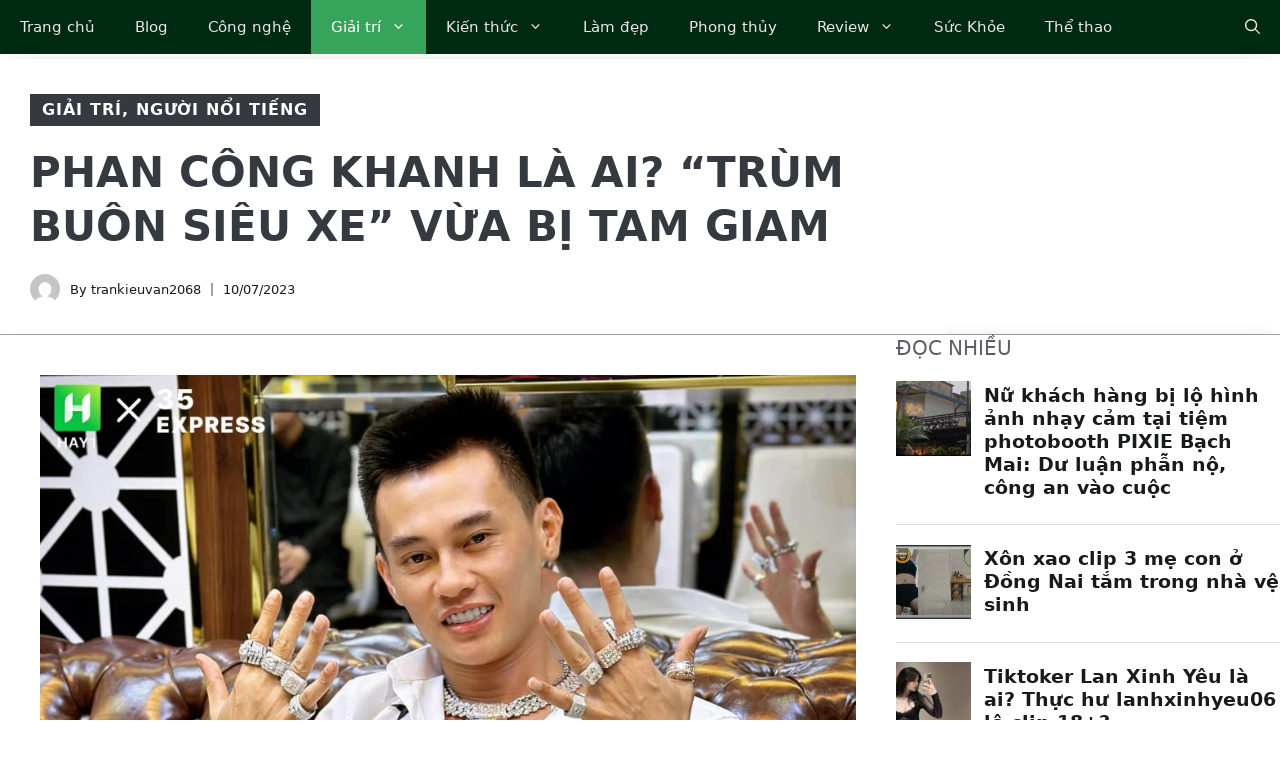

--- FILE ---
content_type: text/html; charset=UTF-8
request_url: https://35express.org/phan-cong-khanh-la-ai-trum-buon-sieu-xe-vua-bi-tam-giam/
body_size: 43056
content:
<!DOCTYPE html><html lang="vi"><head><script data-no-optimize="1">var litespeed_docref=sessionStorage.getItem("litespeed_docref");litespeed_docref&&(Object.defineProperty(document,"referrer",{get:function(){return litespeed_docref}}),sessionStorage.removeItem("litespeed_docref"));</script> <meta charset="UTF-8"><meta name='robots' content='index, follow, max-image-preview:large, max-snippet:-1, max-video-preview:-1' /><style>img:is([sizes="auto" i], [sizes^="auto," i]) { contain-intrinsic-size: 3000px 1500px }</style><meta name="viewport" content="width=device-width, initial-scale=1"><title>Phan Công Khanh là ai? “Trùm buôn siêu xe” vừa bị tam giam</title><meta name="description" content="Phan Công Khanh vừa bị tạm giữ về cáo buộc lạm dụng tín nhiệm và chiếm đoạt tài sản. Sự việc này đã gây xôn xao trong cộng đồng." /><link rel="canonical" href="https://35express.org/phan-cong-khanh-la-ai-trum-buon-sieu-xe-vua-bi-tam-giam/" /><meta property="og:locale" content="vi_VN" /><meta property="og:type" content="article" /><meta property="og:title" content="Phan Công Khanh là ai? “Trùm buôn siêu xe” vừa bị tam giam" /><meta property="og:description" content="Phan Công Khanh vừa bị tạm giữ về cáo buộc lạm dụng tín nhiệm và chiếm đoạt tài sản. Sự việc này đã gây xôn xao trong cộng đồng." /><meta property="og:url" content="https://35express.org/phan-cong-khanh-la-ai-trum-buon-sieu-xe-vua-bi-tam-giam/" /><meta property="og:site_name" content="Nội dung hay nhất" /><meta property="article:published_time" content="2023-07-10T04:56:48+00:00" /><meta property="article:modified_time" content="2025-07-13T16:33:47+00:00" /><meta property="og:image" content="https://35express.org/wp-content/uploads/2023/07/phan-cong-khanh-d.png" /><meta property="og:image:width" content="1000" /><meta property="og:image:height" content="680" /><meta property="og:image:type" content="image/png" /><meta name="author" content="trankieuvan2068" /><meta name="twitter:card" content="summary_large_image" /><meta name="twitter:label1" content="Được viết bởi" /><meta name="twitter:data1" content="trankieuvan2068" /><meta name="twitter:label2" content="Ước tính thời gian đọc" /><meta name="twitter:data2" content="10 phút" /><link rel='dns-prefetch' href='//www.googletagmanager.com' /><link rel="alternate" type="application/rss+xml" title="Dòng thông tin Nội dung hay nhất &raquo;" href="https://35express.org/feed/" /><link rel="alternate" type="application/rss+xml" title="Nội dung hay nhất &raquo; Dòng bình luận" href="https://35express.org/comments/feed/" /> <script id="wpp-js" src="https://35express.org/wp-content/plugins/wordpress-popular-posts/assets/js/wpp.min.js?ver=7.3.6" data-sampling="0" data-sampling-rate="100" data-api-url="https://35express.org/wp-json/wordpress-popular-posts" data-post-id="104380" data-token="a7537be61d" data-lang="0" data-debug="0"></script> <link rel="alternate" type="application/rss+xml" title="Nội dung hay nhất &raquo; Phan Công Khanh là ai? “Trùm buôn siêu xe” vừa bị tam giam Dòng bình luận" href="https://35express.org/phan-cong-khanh-la-ai-trum-buon-sieu-xe-vua-bi-tam-giam/feed/" /><link data-optimized="2" rel="stylesheet" href="https://35express.org/wp-content/litespeed/css/2e2e6203d83dd4423cb5fef4a43d3b65.css?ver=e2781" /><link rel='stylesheet' id='wp-block-library-css' href='https://35express.org/wp-includes/css/dist/block-library/style.min.css' media='all' /><style id='classic-theme-styles-inline-css'>/*! This file is auto-generated */
.wp-block-button__link{color:#fff;background-color:#32373c;border-radius:9999px;box-shadow:none;text-decoration:none;padding:calc(.667em + 2px) calc(1.333em + 2px);font-size:1.125em}.wp-block-file__button{background:#32373c;color:#fff;text-decoration:none}</style><style id='global-styles-inline-css'>:root{--wp--preset--aspect-ratio--square: 1;--wp--preset--aspect-ratio--4-3: 4/3;--wp--preset--aspect-ratio--3-4: 3/4;--wp--preset--aspect-ratio--3-2: 3/2;--wp--preset--aspect-ratio--2-3: 2/3;--wp--preset--aspect-ratio--16-9: 16/9;--wp--preset--aspect-ratio--9-16: 9/16;--wp--preset--color--black: #000000;--wp--preset--color--cyan-bluish-gray: #abb8c3;--wp--preset--color--white: #ffffff;--wp--preset--color--pale-pink: #f78da7;--wp--preset--color--vivid-red: #cf2e2e;--wp--preset--color--luminous-vivid-orange: #ff6900;--wp--preset--color--luminous-vivid-amber: #fcb900;--wp--preset--color--light-green-cyan: #7bdcb5;--wp--preset--color--vivid-green-cyan: #00d084;--wp--preset--color--pale-cyan-blue: #8ed1fc;--wp--preset--color--vivid-cyan-blue: #0693e3;--wp--preset--color--vivid-purple: #9b51e0;--wp--preset--color--contrast: var(--contrast);--wp--preset--color--contrast-2: var(--contrast-2);--wp--preset--color--contrast-3: var(--contrast-3);--wp--preset--color--contrast-4: var(--contrast-4);--wp--preset--color--contrast-5: var(--contrast-5);--wp--preset--color--base: var(--base);--wp--preset--color--base-2: var(--base-2);--wp--preset--color--community: var(--community);--wp--preset--color--education: var(--education);--wp--preset--color--entertainment: var(--entertainment);--wp--preset--color--lifestyle: var(--lifestyle);--wp--preset--color--technology: var(--technology);--wp--preset--color--travel: var(--travel);--wp--preset--color--business: var(--business);--wp--preset--gradient--vivid-cyan-blue-to-vivid-purple: linear-gradient(135deg,rgba(6,147,227,1) 0%,rgb(155,81,224) 100%);--wp--preset--gradient--light-green-cyan-to-vivid-green-cyan: linear-gradient(135deg,rgb(122,220,180) 0%,rgb(0,208,130) 100%);--wp--preset--gradient--luminous-vivid-amber-to-luminous-vivid-orange: linear-gradient(135deg,rgba(252,185,0,1) 0%,rgba(255,105,0,1) 100%);--wp--preset--gradient--luminous-vivid-orange-to-vivid-red: linear-gradient(135deg,rgba(255,105,0,1) 0%,rgb(207,46,46) 100%);--wp--preset--gradient--very-light-gray-to-cyan-bluish-gray: linear-gradient(135deg,rgb(238,238,238) 0%,rgb(169,184,195) 100%);--wp--preset--gradient--cool-to-warm-spectrum: linear-gradient(135deg,rgb(74,234,220) 0%,rgb(151,120,209) 20%,rgb(207,42,186) 40%,rgb(238,44,130) 60%,rgb(251,105,98) 80%,rgb(254,248,76) 100%);--wp--preset--gradient--blush-light-purple: linear-gradient(135deg,rgb(255,206,236) 0%,rgb(152,150,240) 100%);--wp--preset--gradient--blush-bordeaux: linear-gradient(135deg,rgb(254,205,165) 0%,rgb(254,45,45) 50%,rgb(107,0,62) 100%);--wp--preset--gradient--luminous-dusk: linear-gradient(135deg,rgb(255,203,112) 0%,rgb(199,81,192) 50%,rgb(65,88,208) 100%);--wp--preset--gradient--pale-ocean: linear-gradient(135deg,rgb(255,245,203) 0%,rgb(182,227,212) 50%,rgb(51,167,181) 100%);--wp--preset--gradient--electric-grass: linear-gradient(135deg,rgb(202,248,128) 0%,rgb(113,206,126) 100%);--wp--preset--gradient--midnight: linear-gradient(135deg,rgb(2,3,129) 0%,rgb(40,116,252) 100%);--wp--preset--font-size--small: 13px;--wp--preset--font-size--medium: 20px;--wp--preset--font-size--large: 36px;--wp--preset--font-size--x-large: 42px;--wp--preset--spacing--20: 0.44rem;--wp--preset--spacing--30: 0.67rem;--wp--preset--spacing--40: 1rem;--wp--preset--spacing--50: 1.5rem;--wp--preset--spacing--60: 2.25rem;--wp--preset--spacing--70: 3.38rem;--wp--preset--spacing--80: 5.06rem;--wp--preset--shadow--natural: 6px 6px 9px rgba(0, 0, 0, 0.2);--wp--preset--shadow--deep: 12px 12px 50px rgba(0, 0, 0, 0.4);--wp--preset--shadow--sharp: 6px 6px 0px rgba(0, 0, 0, 0.2);--wp--preset--shadow--outlined: 6px 6px 0px -3px rgba(255, 255, 255, 1), 6px 6px rgba(0, 0, 0, 1);--wp--preset--shadow--crisp: 6px 6px 0px rgba(0, 0, 0, 1);}:where(.is-layout-flex){gap: 0.5em;}:where(.is-layout-grid){gap: 0.5em;}body .is-layout-flex{display: flex;}.is-layout-flex{flex-wrap: wrap;align-items: center;}.is-layout-flex > :is(*, div){margin: 0;}body .is-layout-grid{display: grid;}.is-layout-grid > :is(*, div){margin: 0;}:where(.wp-block-columns.is-layout-flex){gap: 2em;}:where(.wp-block-columns.is-layout-grid){gap: 2em;}:where(.wp-block-post-template.is-layout-flex){gap: 1.25em;}:where(.wp-block-post-template.is-layout-grid){gap: 1.25em;}.has-black-color{color: var(--wp--preset--color--black) !important;}.has-cyan-bluish-gray-color{color: var(--wp--preset--color--cyan-bluish-gray) !important;}.has-white-color{color: var(--wp--preset--color--white) !important;}.has-pale-pink-color{color: var(--wp--preset--color--pale-pink) !important;}.has-vivid-red-color{color: var(--wp--preset--color--vivid-red) !important;}.has-luminous-vivid-orange-color{color: var(--wp--preset--color--luminous-vivid-orange) !important;}.has-luminous-vivid-amber-color{color: var(--wp--preset--color--luminous-vivid-amber) !important;}.has-light-green-cyan-color{color: var(--wp--preset--color--light-green-cyan) !important;}.has-vivid-green-cyan-color{color: var(--wp--preset--color--vivid-green-cyan) !important;}.has-pale-cyan-blue-color{color: var(--wp--preset--color--pale-cyan-blue) !important;}.has-vivid-cyan-blue-color{color: var(--wp--preset--color--vivid-cyan-blue) !important;}.has-vivid-purple-color{color: var(--wp--preset--color--vivid-purple) !important;}.has-black-background-color{background-color: var(--wp--preset--color--black) !important;}.has-cyan-bluish-gray-background-color{background-color: var(--wp--preset--color--cyan-bluish-gray) !important;}.has-white-background-color{background-color: var(--wp--preset--color--white) !important;}.has-pale-pink-background-color{background-color: var(--wp--preset--color--pale-pink) !important;}.has-vivid-red-background-color{background-color: var(--wp--preset--color--vivid-red) !important;}.has-luminous-vivid-orange-background-color{background-color: var(--wp--preset--color--luminous-vivid-orange) !important;}.has-luminous-vivid-amber-background-color{background-color: var(--wp--preset--color--luminous-vivid-amber) !important;}.has-light-green-cyan-background-color{background-color: var(--wp--preset--color--light-green-cyan) !important;}.has-vivid-green-cyan-background-color{background-color: var(--wp--preset--color--vivid-green-cyan) !important;}.has-pale-cyan-blue-background-color{background-color: var(--wp--preset--color--pale-cyan-blue) !important;}.has-vivid-cyan-blue-background-color{background-color: var(--wp--preset--color--vivid-cyan-blue) !important;}.has-vivid-purple-background-color{background-color: var(--wp--preset--color--vivid-purple) !important;}.has-black-border-color{border-color: var(--wp--preset--color--black) !important;}.has-cyan-bluish-gray-border-color{border-color: var(--wp--preset--color--cyan-bluish-gray) !important;}.has-white-border-color{border-color: var(--wp--preset--color--white) !important;}.has-pale-pink-border-color{border-color: var(--wp--preset--color--pale-pink) !important;}.has-vivid-red-border-color{border-color: var(--wp--preset--color--vivid-red) !important;}.has-luminous-vivid-orange-border-color{border-color: var(--wp--preset--color--luminous-vivid-orange) !important;}.has-luminous-vivid-amber-border-color{border-color: var(--wp--preset--color--luminous-vivid-amber) !important;}.has-light-green-cyan-border-color{border-color: var(--wp--preset--color--light-green-cyan) !important;}.has-vivid-green-cyan-border-color{border-color: var(--wp--preset--color--vivid-green-cyan) !important;}.has-pale-cyan-blue-border-color{border-color: var(--wp--preset--color--pale-cyan-blue) !important;}.has-vivid-cyan-blue-border-color{border-color: var(--wp--preset--color--vivid-cyan-blue) !important;}.has-vivid-purple-border-color{border-color: var(--wp--preset--color--vivid-purple) !important;}.has-vivid-cyan-blue-to-vivid-purple-gradient-background{background: var(--wp--preset--gradient--vivid-cyan-blue-to-vivid-purple) !important;}.has-light-green-cyan-to-vivid-green-cyan-gradient-background{background: var(--wp--preset--gradient--light-green-cyan-to-vivid-green-cyan) !important;}.has-luminous-vivid-amber-to-luminous-vivid-orange-gradient-background{background: var(--wp--preset--gradient--luminous-vivid-amber-to-luminous-vivid-orange) !important;}.has-luminous-vivid-orange-to-vivid-red-gradient-background{background: var(--wp--preset--gradient--luminous-vivid-orange-to-vivid-red) !important;}.has-very-light-gray-to-cyan-bluish-gray-gradient-background{background: var(--wp--preset--gradient--very-light-gray-to-cyan-bluish-gray) !important;}.has-cool-to-warm-spectrum-gradient-background{background: var(--wp--preset--gradient--cool-to-warm-spectrum) !important;}.has-blush-light-purple-gradient-background{background: var(--wp--preset--gradient--blush-light-purple) !important;}.has-blush-bordeaux-gradient-background{background: var(--wp--preset--gradient--blush-bordeaux) !important;}.has-luminous-dusk-gradient-background{background: var(--wp--preset--gradient--luminous-dusk) !important;}.has-pale-ocean-gradient-background{background: var(--wp--preset--gradient--pale-ocean) !important;}.has-electric-grass-gradient-background{background: var(--wp--preset--gradient--electric-grass) !important;}.has-midnight-gradient-background{background: var(--wp--preset--gradient--midnight) !important;}.has-small-font-size{font-size: var(--wp--preset--font-size--small) !important;}.has-medium-font-size{font-size: var(--wp--preset--font-size--medium) !important;}.has-large-font-size{font-size: var(--wp--preset--font-size--large) !important;}.has-x-large-font-size{font-size: var(--wp--preset--font-size--x-large) !important;}
:where(.wp-block-post-template.is-layout-flex){gap: 1.25em;}:where(.wp-block-post-template.is-layout-grid){gap: 1.25em;}
:where(.wp-block-columns.is-layout-flex){gap: 2em;}:where(.wp-block-columns.is-layout-grid){gap: 2em;}
:root :where(.wp-block-pullquote){font-size: 1.5em;line-height: 1.6;}</style><style id='ez-toc-inline-css'>div#ez-toc-container .ez-toc-title {font-size: 120%;}div#ez-toc-container .ez-toc-title {font-weight: 500;}div#ez-toc-container ul li , div#ez-toc-container ul li a {font-size: 95%;}div#ez-toc-container ul li , div#ez-toc-container ul li a {font-weight: 500;}div#ez-toc-container nav ul ul li {font-size: 90%;}div#ez-toc-container {background: #dbedf9;border: 1px solid #dbedf9;}div#ez-toc-container p.ez-toc-title , #ez-toc-container .ez_toc_custom_title_icon , #ez-toc-container .ez_toc_custom_toc_icon {color: #000000;}div#ez-toc-container ul.ez-toc-list a {color: #428bca;}div#ez-toc-container ul.ez-toc-list a:hover {color: #2a6496;}div#ez-toc-container ul.ez-toc-list a:visited {color: #428bca;}
.ez-toc-container-direction {direction: ltr;}.ez-toc-counter ul{counter-reset: item ;}.ez-toc-counter nav ul li a::before {content: counters(item, '.', decimal) '. ';display: inline-block;counter-increment: item;flex-grow: 0;flex-shrink: 0;margin-right: .2em; float: left; }.ez-toc-widget-direction {direction: ltr;}.ez-toc-widget-container ul{counter-reset: item ;}.ez-toc-widget-container nav ul li a::before {content: counters(item, '.', decimal) '. ';display: inline-block;counter-increment: item;flex-grow: 0;flex-shrink: 0;margin-right: .2em; float: left; }</style><style id='generate-style-inline-css'>body{background-color:var(--base-2);color:#191A1A;}a{color:#191A1A;}a:hover, a:focus, a:active{color:#006D33;}.grid-container{max-width:1300px;}.wp-block-group__inner-container{max-width:1300px;margin-left:auto;margin-right:auto;}.site-header .header-image{width:300px;}.navigation-search{position:absolute;left:-99999px;pointer-events:none;visibility:hidden;z-index:20;width:100%;top:0;transition:opacity 100ms ease-in-out;opacity:0;}.navigation-search.nav-search-active{left:0;right:0;pointer-events:auto;visibility:visible;opacity:1;}.navigation-search input[type="search"]{outline:0;border:0;vertical-align:bottom;line-height:1;opacity:0.9;width:100%;z-index:20;border-radius:0;-webkit-appearance:none;height:60px;}.navigation-search input::-ms-clear{display:none;width:0;height:0;}.navigation-search input::-ms-reveal{display:none;width:0;height:0;}.navigation-search input::-webkit-search-decoration, .navigation-search input::-webkit-search-cancel-button, .navigation-search input::-webkit-search-results-button, .navigation-search input::-webkit-search-results-decoration{display:none;}.gen-sidebar-nav .navigation-search{top:auto;bottom:0;}:root{--contrast:#1f2024;--contrast-2:#343a40;--contrast-3:#5e5e69;--contrast-4:#a0a1ad;--contrast-5:#b5b7bf;--base:#f2f2f2;--base-2:#ffffff;--community:#56b85a;--education:#ee5565;--entertainment:#8974f1;--lifestyle:#e29c04;--technology:#396eb3;--travel:#6cd2cc;--business:#4C3957;}:root .has-contrast-color{color:var(--contrast);}:root .has-contrast-background-color{background-color:var(--contrast);}:root .has-contrast-2-color{color:var(--contrast-2);}:root .has-contrast-2-background-color{background-color:var(--contrast-2);}:root .has-contrast-3-color{color:var(--contrast-3);}:root .has-contrast-3-background-color{background-color:var(--contrast-3);}:root .has-contrast-4-color{color:var(--contrast-4);}:root .has-contrast-4-background-color{background-color:var(--contrast-4);}:root .has-contrast-5-color{color:var(--contrast-5);}:root .has-contrast-5-background-color{background-color:var(--contrast-5);}:root .has-base-color{color:var(--base);}:root .has-base-background-color{background-color:var(--base);}:root .has-base-2-color{color:var(--base-2);}:root .has-base-2-background-color{background-color:var(--base-2);}:root .has-community-color{color:var(--community);}:root .has-community-background-color{background-color:var(--community);}:root .has-education-color{color:var(--education);}:root .has-education-background-color{background-color:var(--education);}:root .has-entertainment-color{color:var(--entertainment);}:root .has-entertainment-background-color{background-color:var(--entertainment);}:root .has-lifestyle-color{color:var(--lifestyle);}:root .has-lifestyle-background-color{background-color:var(--lifestyle);}:root .has-technology-color{color:var(--technology);}:root .has-technology-background-color{background-color:var(--technology);}:root .has-travel-color{color:var(--travel);}:root .has-travel-background-color{background-color:var(--travel);}:root .has-business-color{color:var(--business);}:root .has-business-background-color{background-color:var(--business);}body, button, input, select, textarea{font-family:-apple-system, system-ui, BlinkMacSystemFont, "Segoe UI", Helvetica, Arial, sans-serif, "Apple Color Emoji", "Segoe UI Emoji", "Segoe UI Symbol";font-size:16px;}body{line-height:1.7em;}.main-title{font-weight:800;text-transform:uppercase;font-size:46px;}@media (max-width:768px){.main-title{font-size:44px;}}.site-description{font-family:-apple-system, system-ui, BlinkMacSystemFont, "Segoe UI", Helvetica, Arial, sans-serif, "Apple Color Emoji", "Segoe UI Emoji", "Segoe UI Symbol";font-weight:600;text-transform:uppercase;font-size:15px;letter-spacing:0.08em;}@media (max-width:768px){.site-description{font-size:14px;}}.main-navigation a, .main-navigation .menu-toggle, .main-navigation .menu-bar-items{font-family:-apple-system, system-ui, BlinkMacSystemFont, "Segoe UI", Helvetica, Arial, sans-serif, "Apple Color Emoji", "Segoe UI Emoji", "Segoe UI Symbol";font-size:15px;}.widget-title{font-family:-apple-system, system-ui, BlinkMacSystemFont, "Segoe UI", Helvetica, Arial, sans-serif, "Apple Color Emoji", "Segoe UI Emoji", "Segoe UI Symbol";font-weight:bold;text-transform:uppercase;font-size:20px;}h1.entry-title{font-weight:700;font-size:38px;}.site-info{font-size:13px;}h1{font-family:-apple-system, system-ui, BlinkMacSystemFont, "Segoe UI", Helvetica, Arial, sans-serif, "Apple Color Emoji", "Segoe UI Emoji", "Segoe UI Symbol";font-weight:700;text-transform:uppercase;font-size:42px;line-height:1.3em;}h2{font-family:-apple-system, system-ui, BlinkMacSystemFont, "Segoe UI", Helvetica, Arial, sans-serif, "Apple Color Emoji", "Segoe UI Emoji", "Segoe UI Symbol";font-weight:700;font-size:30px;line-height:1.3em;}@media (max-width:768px){h2{font-size:28px;}}h3{font-family:-apple-system, system-ui, BlinkMacSystemFont, "Segoe UI", Helvetica, Arial, sans-serif, "Apple Color Emoji", "Segoe UI Emoji", "Segoe UI Symbol";font-weight:500;font-size:26px;line-height:1.3;}h4{font-family:-apple-system, system-ui, BlinkMacSystemFont, "Segoe UI", Helvetica, Arial, sans-serif, "Apple Color Emoji", "Segoe UI Emoji", "Segoe UI Symbol";font-weight:500;font-size:20px;line-height:1.3em;}h5{font-family:-apple-system, system-ui, BlinkMacSystemFont, "Segoe UI", Helvetica, Arial, sans-serif, "Apple Color Emoji", "Segoe UI Emoji", "Segoe UI Symbol";font-weight:500;font-size:18px;line-height:1.3em;}h6{font-family:-apple-system, system-ui, BlinkMacSystemFont, "Segoe UI", Helvetica, Arial, sans-serif, "Apple Color Emoji", "Segoe UI Emoji", "Segoe UI Symbol";font-weight:500;font-size:16px;line-height:1.3em;}.top-bar{background-color:#002912;color:#ffffff;}.top-bar a{color:#ffffff;}.top-bar a:hover{color:#303030;}.main-title a,.main-title a:hover{color:var(--base-2);}.site-description{color:var(--base);}.main-navigation,.main-navigation ul ul{background-color:#002912;}.main-navigation .main-nav ul li a, .main-navigation .menu-toggle, .main-navigation .menu-bar-items{color:#e7e7e7;}.main-navigation .main-nav ul li:not([class*="current-menu-"]):hover > a, .main-navigation .main-nav ul li:not([class*="current-menu-"]):focus > a, .main-navigation .main-nav ul li.sfHover:not([class*="current-menu-"]) > a, .main-navigation .menu-bar-item:hover > a, .main-navigation .menu-bar-item.sfHover > a{color:#d4d4d4;background-color:#224f36;}button.menu-toggle:hover,button.menu-toggle:focus{color:#e7e7e7;}.main-navigation .main-nav ul li[class*="current-menu-"] > a{color:#ffffff;background-color:#37A45B;}.navigation-search input[type="search"],.navigation-search input[type="search"]:active, .navigation-search input[type="search"]:focus, .main-navigation .main-nav ul li.search-item.active > a, .main-navigation .menu-bar-items .search-item.active > a{color:var(--base);background-color:#224f36;opacity:1;}.main-navigation ul ul{background-color:#0b1a11;}.main-navigation .main-nav ul ul li a{color:var(--contrast-4);}.main-navigation .main-nav ul ul li:not([class*="current-menu-"]):hover > a,.main-navigation .main-nav ul ul li:not([class*="current-menu-"]):focus > a, .main-navigation .main-nav ul ul li.sfHover:not([class*="current-menu-"]) > a{color:var(--contrast-5);background-color:#153228;}.main-navigation .main-nav ul ul li[class*="current-menu-"] > a{color:var(--base);background-color:#1c3d2f;}.separate-containers .inside-article, .separate-containers .comments-area, .separate-containers .page-header, .one-container .container, .separate-containers .paging-navigation, .inside-page-header{color:#191A1A;background-color:var(--base-2);}.inside-article a,.paging-navigation a,.comments-area a,.page-header a{color:#191A1A;}.inside-article a:hover,.paging-navigation a:hover,.comments-area a:hover,.page-header a:hover{color:#006D33;}.entry-title a{color:var(--contrast-3);}.entry-title a:hover{color:var(--contrast-4);}.entry-meta{color:var(--contrast-4);}.entry-meta a{color:var(--contrast-3);}.entry-meta a:hover{color:var(--contrast-3);}h1{color:#191A1A;}h2{color:#191A1A;}h3{color:var(--contrast-3);}h4{color:var(--contrast-3);}h5{color:var(--contrast-3);}.sidebar .widget{background-color:var(--base);}.footer-widgets{color:var(--contrast-4);background-color:#002912;}.footer-widgets a{color:var(--contrast-5);}.footer-widgets a:hover{color:#ffffff;}.footer-widgets .widget-title{color:var(--contrast-3);}.site-info{color:var(--contrast-4);background-color:#002912;}.site-info a{color:var(--contrast-5);}.site-info a:hover{color:var(--base-2);}.footer-bar .widget_nav_menu .current-menu-item a{color:var(--base-2);}input[type="text"],input[type="email"],input[type="url"],input[type="password"],input[type="search"],input[type="tel"],input[type="number"],textarea,select{color:var(--contrast-2);background-color:var(--base);border-color:var(--contrast-5);}input[type="text"]:focus,input[type="email"]:focus,input[type="url"]:focus,input[type="password"]:focus,input[type="search"]:focus,input[type="tel"]:focus,input[type="number"]:focus,textarea:focus,select:focus{color:var(--contrast-3);background-color:var(--base-2);border-color:var(--contrast-5);}button,html input[type="button"],input[type="reset"],input[type="submit"],a.button,a.wp-block-button__link:not(.has-background){color:var(--base-2);background-color:#37A45B;}button:hover,html input[type="button"]:hover,input[type="reset"]:hover,input[type="submit"]:hover,a.button:hover,button:focus,html input[type="button"]:focus,input[type="reset"]:focus,input[type="submit"]:focus,a.button:focus,a.wp-block-button__link:not(.has-background):active,a.wp-block-button__link:not(.has-background):focus,a.wp-block-button__link:not(.has-background):hover{color:var(--base-2);background-color:#2c8048;}a.generate-back-to-top{background-color:var(--contrast-2);color:var(--base-2);}a.generate-back-to-top:hover,a.generate-back-to-top:focus{background-color:var(--contrast-3);color:var(--base-2);}:root{--gp-search-modal-bg-color:var(--base-3);--gp-search-modal-text-color:var(--contrast);--gp-search-modal-overlay-bg-color:rgba(0,0,0,0.2);}@media (max-width: 910px){.main-navigation .menu-bar-item:hover > a, .main-navigation .menu-bar-item.sfHover > a{background:none;color:#e7e7e7;}}.inside-top-bar.grid-container{max-width:1380px;}.inside-header{padding:40px;}.inside-header.grid-container{max-width:1380px;}.site-main .wp-block-group__inner-container{padding:40px;}.separate-containers .paging-navigation{padding-top:20px;padding-bottom:20px;}.entry-content .alignwide, body:not(.no-sidebar) .entry-content .alignfull{margin-left:-40px;width:calc(100% + 80px);max-width:calc(100% + 80px);}.sidebar .widget, .page-header, .widget-area .main-navigation, .site-main > *{margin-bottom:0px;}.separate-containers .site-main{margin:0px;}.both-right .inside-left-sidebar,.both-left .inside-left-sidebar{margin-right:0px;}.both-right .inside-right-sidebar,.both-left .inside-right-sidebar{margin-left:0px;}.separate-containers .featured-image{margin-top:0px;}.separate-containers .inside-right-sidebar, .separate-containers .inside-left-sidebar{margin-top:0px;margin-bottom:0px;}.main-navigation .main-nav ul li a,.menu-toggle,.main-navigation .menu-bar-item > a{line-height:54px;}.navigation-search input[type="search"]{height:54px;}.rtl .menu-item-has-children .dropdown-menu-toggle{padding-left:20px;}.rtl .main-navigation .main-nav ul li.menu-item-has-children > a{padding-right:20px;}.widget-area .widget{padding:20px;}.footer-widgets-container.grid-container{max-width:1380px;}.inside-site-info{padding:30px 40px 30px 40px;}.inside-site-info.grid-container{max-width:1380px;}@media (max-width:768px){.separate-containers .inside-article, .separate-containers .comments-area, .separate-containers .page-header, .separate-containers .paging-navigation, .one-container .site-content, .inside-page-header{padding:40px 30px 40px 30px;}.site-main .wp-block-group__inner-container{padding:40px 30px 40px 30px;}.inside-top-bar{padding-right:30px;padding-left:30px;}.inside-header{padding-top:40px;padding-right:30px;padding-bottom:40px;padding-left:30px;}.widget-area .widget{padding-top:30px;padding-right:30px;padding-bottom:30px;padding-left:30px;}.footer-widgets-container{padding-top:30px;padding-right:30px;padding-bottom:30px;padding-left:30px;}.inside-site-info{padding-right:30px;padding-left:30px;}.entry-content .alignwide, body:not(.no-sidebar) .entry-content .alignfull{margin-left:-30px;width:calc(100% + 60px);max-width:calc(100% + 60px);}.one-container .site-main .paging-navigation{margin-bottom:0px;}}/* End cached CSS */.is-right-sidebar{width:30%;}.is-left-sidebar{width:30%;}.site-content .content-area{width:70%;}@media (max-width: 910px){.main-navigation .menu-toggle,.sidebar-nav-mobile:not(#sticky-placeholder){display:block;}.main-navigation ul,.gen-sidebar-nav,.main-navigation:not(.slideout-navigation):not(.toggled) .main-nav > ul,.has-inline-mobile-toggle #site-navigation .inside-navigation > *:not(.navigation-search):not(.main-nav){display:none;}.nav-align-right .inside-navigation,.nav-align-center .inside-navigation{justify-content:space-between;}}
.site-header{background-image:url('https://35express.org/wp-content/uploads/2023/01/header_image-1.jpg.webp');}
.dynamic-author-image-rounded{border-radius:100%;}.dynamic-featured-image, .dynamic-author-image{vertical-align:middle;}.one-container.blog .dynamic-content-template:not(:last-child), .one-container.archive .dynamic-content-template:not(:last-child){padding-bottom:0px;}.dynamic-entry-excerpt > p:last-child{margin-bottom:0px;}
.main-navigation .main-nav ul li a,.menu-toggle,.main-navigation .menu-bar-item > a{transition: line-height 300ms ease}.main-navigation.toggled .main-nav > ul{background-color: #002912}.sticky-enabled .gen-sidebar-nav.is_stuck .main-navigation {margin-bottom: 0px;}.sticky-enabled .gen-sidebar-nav.is_stuck {z-index: 500;}.sticky-enabled .main-navigation.is_stuck {box-shadow: 0 2px 2px -2px rgba(0, 0, 0, .2);}.navigation-stick:not(.gen-sidebar-nav) {left: 0;right: 0;width: 100% !important;}.both-sticky-menu .main-navigation:not(#mobile-header).toggled .main-nav > ul,.mobile-sticky-menu .main-navigation:not(#mobile-header).toggled .main-nav > ul,.mobile-header-sticky #mobile-header.toggled .main-nav > ul {position: absolute;left: 0;right: 0;z-index: 999;}.nav-float-right .navigation-stick {width: 100% !important;left: 0;}.nav-float-right .navigation-stick .navigation-branding {margin-right: auto;}.main-navigation.has-sticky-branding:not(.grid-container) .inside-navigation:not(.grid-container) .navigation-branding{margin-left: 10px;}</style><style id='generateblocks-inline-css'>.gb-container-8b6d1c4b{text-align:center;margin-top:5px;border-bottom:1px solid var(--contrast-4);max-width:1300px;margin-left:auto;margin-right:auto;}.gb-container-8b6d1c4b > .gb-inside-container{padding:5px 0 0;max-width:1300px;margin-left:auto;margin-right:auto;z-index:1;position:relative;}.gb-grid-wrapper > .gb-grid-column-8b6d1c4b > .gb-container{display:flex;flex-direction:column;height:100%;}.gb-container-3c9826f4{text-align:left;background-color:rgba(255, 255, 255, 0.9);}.gb-container-3c9826f4 > .gb-inside-container{padding:30px;}.gb-grid-wrapper > .gb-grid-column-3c9826f4{width:75%;}.gb-grid-wrapper > .gb-grid-column-3c9826f4 > .gb-container{display:flex;flex-direction:column;height:100%;}.gb-container-a6b27bbc > .gb-inside-container{max-width:1300px;margin-left:auto;margin-right:auto;}.gb-grid-wrapper > .gb-grid-column-a6b27bbc > .gb-container{display:flex;flex-direction:column;height:100%;}.gb-grid-wrapper > .gb-grid-column-247a5743 > .gb-container{display:flex;flex-direction:column;height:100%;}.gb-grid-wrapper > .gb-grid-column-614a6c1a > .gb-container{display:flex;flex-direction:column;height:100%;}.gb-container-58fb7d57{background-color:var(--contrast-4);min-height:13px;}.gb-grid-wrapper > .gb-grid-column-58fb7d57{flex-basis:12px;}.gb-grid-wrapper > .gb-grid-column-58fb7d57 > .gb-container{display:flex;flex-direction:column;height:100%;}.gb-grid-wrapper > .gb-grid-column-98db1122 > .gb-container{display:flex;flex-direction:column;height:100%;}.gb-container-52018004{text-align:right;background-color:var(--base-2);}.gb-container-52018004 > .gb-inside-container{padding:40px;}.gb-grid-wrapper > .gb-grid-column-52018004 > .gb-container{display:flex;flex-direction:column;height:100%;}.gb-container-4138dd74{border-top-left-radius:10px;border-bottom-left-radius:10px;background-image:url(https://35express.org/wp-content/uploads/2023/07/le-thanh-tu-d.png.webp);background-repeat:no-repeat;background-position:center center;background-size:cover;}.gb-grid-wrapper > .gb-grid-column-4138dd74{width:20%;}.gb-grid-wrapper > .gb-grid-column-4138dd74 > .gb-container{justify-content:center;display:flex;flex-direction:column;height:100%;}.gb-container-4138dd74.gb-has-dynamic-bg{background-image:var(--background-url);}.gb-container-4138dd74.gb-no-dynamic-bg{background-image:none;}.gb-container-18430adf{text-align:center;margin-right:10px;border-top-right-radius:10px;border-bottom-right-radius:10px;background-color:#ffffff;position:relative;z-index:2;}.gb-container-18430adf > .gb-inside-container{padding:30px;}.gb-grid-wrapper > .gb-grid-column-18430adf{width:30%;}.gb-grid-wrapper > .gb-grid-column-18430adf > .gb-container{display:flex;flex-direction:column;height:100%;}.gb-container-ce9878f4{text-align:center;margin-left:10px;border-top-left-radius:10px;border-bottom-left-radius:10px;background-color:#ffffff;position:relative;z-index:1;}.gb-container-ce9878f4 > .gb-inside-container{padding:30px;}.gb-grid-wrapper > .gb-grid-column-ce9878f4{width:30%;}.gb-grid-wrapper > .gb-grid-column-ce9878f4 > .gb-container{display:flex;flex-direction:column;height:100%;}.gb-container-6c856070{border-top-right-radius:10px;border-bottom-right-radius:10px;background-image:url(https://35express.org/wp-content/uploads/2023/07/Jessie-Luong-Nguoi-to-cao-Phan-Cong-Khanh-7.png.webp);background-repeat:no-repeat;background-position:center center;background-size:cover;}.gb-container-6c856070 > .gb-inside-container{padding-top:0;padding-right:0;padding-bottom:0;}.gb-grid-wrapper > .gb-grid-column-6c856070{width:20%;}.gb-grid-wrapper > .gb-grid-column-6c856070 > .gb-container{justify-content:center;display:flex;flex-direction:column;height:100%;}.gb-container-6c856070.gb-has-dynamic-bg{background-image:var(--background-url);}.gb-container-6c856070.gb-no-dynamic-bg{background-image:none;}.gb-container-925a2a1e{background-color:var(--contrast);}.gb-container-925a2a1e > .gb-inside-container{padding:40px;max-width:1300px;margin-left:auto;margin-right:auto;}.gb-grid-wrapper > .gb-grid-column-925a2a1e > .gb-container{display:flex;flex-direction:column;height:100%;}.gb-grid-wrapper > .gb-grid-column-4f4cf5cf{width:33.33%;}.gb-grid-wrapper > .gb-grid-column-4f4cf5cf > .gb-container{display:flex;flex-direction:column;height:100%;}.gb-grid-wrapper > .gb-grid-column-04e24954{width:33.33%;}.gb-grid-wrapper > .gb-grid-column-04e24954 > .gb-container{display:flex;flex-direction:column;height:100%;}.gb-grid-wrapper > .gb-grid-column-1d8f8f12{width:33.33%;}.gb-grid-wrapper > .gb-grid-column-1d8f8f12 > .gb-container{display:flex;flex-direction:column;height:100%;}.gb-grid-wrapper > .gb-grid-column-30708e0f{flex-grow:1;}.gb-grid-wrapper > .gb-grid-column-30708e0f > .gb-container{display:flex;flex-direction:column;height:100%;}.gb-container-525acc2f{background-color:var(--base-2);}.gb-container-525acc2f > .gb-inside-container{padding-top:40px;padding-right:40px;max-width:1300px;margin-left:auto;margin-right:auto;}.gb-grid-wrapper > .gb-grid-column-525acc2f > .gb-container{display:flex;flex-direction:column;height:100%;}.gb-container-3ffc8e74{min-height:260px;position:relative;overflow:hidden;}.gb-container-3ffc8e74:before{content:"";background-image:var(--background-image);background-repeat:no-repeat;background-position:center center;background-size:cover;z-index:0;position:absolute;top:0;right:0;bottom:0;left:0;transition:inherit;pointer-events:none;}.gb-container-3ffc8e74:after{content:"";background-image:linear-gradient(180deg, rgba(255, 255, 255, 0), var(--contrast));z-index:0;position:absolute;top:0;right:0;bottom:0;left:0;pointer-events:none;}.gb-container-3ffc8e74 > .gb-inside-container{padding:20px;z-index:1;position:relative;}.gb-grid-wrapper > .gb-grid-column-3ffc8e74{width:100%;}.gb-grid-wrapper > .gb-grid-column-3ffc8e74 > .gb-container{justify-content:flex-end;display:flex;flex-direction:column;height:100%;}.gb-grid-wrapper > .gb-grid-column-a1100196{width:100%;}.gb-grid-wrapper > .gb-grid-column-a1100196 > .gb-container{display:flex;flex-direction:column;height:100%;}.gb-container-315db11c{margin-bottom:20px;border-bottom:1px solid var(--base);}.gb-container-315db11c > .gb-inside-container{max-width:1300px;margin-left:auto;margin-right:auto;}.gb-grid-wrapper > .gb-grid-column-315db11c > .gb-container{display:flex;flex-direction:column;height:100%;}.gb-grid-wrapper > .gb-grid-column-c5e7b1a8{flex-basis:120px;}.gb-grid-wrapper > .gb-grid-column-c5e7b1a8 > .gb-container{display:flex;flex-direction:column;height:100%;}.gb-grid-wrapper > .gb-grid-column-e88d8a8b{flex-grow:1;flex-basis:0px;}.gb-grid-wrapper > .gb-grid-column-e88d8a8b > .gb-container{display:flex;flex-direction:column;height:100%;}.gb-grid-wrapper-049fb099{display:flex;flex-wrap:wrap;margin-left:-60px;}.gb-grid-wrapper-049fb099 > .gb-grid-column{box-sizing:border-box;padding-left:60px;}.gb-grid-wrapper-9ae06d68{display:flex;flex-wrap:wrap;align-items:center;margin-left:-10px;}.gb-grid-wrapper-9ae06d68 > .gb-grid-column{box-sizing:border-box;padding-left:10px;}.gb-grid-wrapper-7bdd6853{display:flex;flex-wrap:wrap;}.gb-grid-wrapper-7bdd6853 > .gb-grid-column{box-sizing:border-box;padding-left:0px;}.gb-grid-wrapper-51f71b20{display:flex;flex-wrap:wrap;margin-left:-60px;}.gb-grid-wrapper-51f71b20 > .gb-grid-column{box-sizing:border-box;padding-left:60px;padding-bottom:60px;}.gb-grid-wrapper-63c912e4{display:flex;flex-wrap:wrap;margin-left:-40px;}.gb-grid-wrapper-63c912e4 > .gb-grid-column{box-sizing:border-box;padding-left:40px;}.gb-grid-wrapper-557aa889{display:flex;flex-wrap:wrap;}.gb-grid-wrapper-557aa889 > .gb-grid-column{box-sizing:border-box;padding-bottom:40px;}.gb-grid-wrapper-cb7f3eec{display:flex;flex-wrap:wrap;}.gb-grid-wrapper-cb7f3eec > .gb-grid-column{box-sizing:border-box;}.gb-grid-wrapper-31bad19f{display:flex;flex-wrap:wrap;align-items:center;margin-left:-15px;}.gb-grid-wrapper-31bad19f > .gb-grid-column{box-sizing:border-box;padding-left:15px;padding-bottom:20px;}h6.gb-headline-8f615a97{letter-spacing:0.06em;font-weight:800;text-transform:uppercase;text-align:left;padding:6px 12px;margin-bottom:20px;color:#ffffff;background-color:#343A40;display:inline-block;}h6.gb-headline-8f615a97 a{color:#ffffff;}h1.gb-headline-eaaa5bad{text-align:left;color:#343a40;}p.gb-headline-65ea023a{font-size:13px;margin-bottom:0px;}p.gb-headline-e4cdef4d{font-size:13px;margin-bottom:0px;}h3.gb-headline-2acc62a4{font-size:20px;text-align:left;padding:10px;margin-bottom:0em;margin-left:-4em;border-top-left-radius:10px;border-bottom-left-radius:10px;background-color:#ffffff;}h3.gb-headline-9d97a37f{font-size:20px;text-align:right;padding:10px;margin-right:-4em;margin-bottom:0em;border-top-right-radius:10px;border-bottom-right-radius:10px;background-color:#ffffff;}h4.gb-headline-5c3b3482{font-size:20px;font-weight:700;text-transform:uppercase;color:var(--contrast-4);}h4.gb-headline-3e937023{font-size:20px;font-weight:700;text-transform:uppercase;color:var(--contrast-4);}p.gb-headline-3f1b1c14{font-size:15px;margin-bottom:10px;color:var(--contrast-4);}p.gb-headline-3f1b1c14 a{color:var(--contrast-5);}p.gb-headline-3f1b1c14 a:hover{color:var(--base);}p.gb-headline-6500416f{font-size:15px;margin-bottom:10px;color:var(--contrast-4);}p.gb-headline-6500416f a{color:var(--contrast-5);}p.gb-headline-6500416f a:hover{color:var(--base);}p.gb-headline-86bfcc6a{font-size:15px;margin-bottom:10px;color:var(--contrast-4);}p.gb-headline-86bfcc6a a{color:var(--contrast-5);}p.gb-headline-86bfcc6a a:hover{color:var(--base);}p.gb-headline-f9d791fe{font-size:15px;margin-bottom:10px;color:var(--contrast-4);}p.gb-headline-f9d791fe a{color:var(--contrast-5);}p.gb-headline-f9d791fe a:hover{color:var(--base);}p.gb-headline-1d5a060c{font-size:15px;margin-bottom:10px;color:var(--contrast-4);}p.gb-headline-1d5a060c a{color:var(--contrast-5);}p.gb-headline-1d5a060c a:hover{color:var(--base);}p.gb-headline-ebbabf05{font-size:15px;margin-bottom:10px;color:var(--contrast-4);}p.gb-headline-ebbabf05 a{color:var(--contrast-5);}p.gb-headline-ebbabf05 a:hover{color:var(--base);}p.gb-headline-e5c3cba2{font-size:15px;margin-bottom:0px;color:var(--contrast-4);}p.gb-headline-e5c3cba2 a{color:var(--contrast-5);}p.gb-headline-e5c3cba2 a:hover{color:var(--base);}p.gb-headline-4e6b1377{font-size:15px;margin-bottom:0px;color:var(--contrast-4);}p.gb-headline-4e6b1377 a{color:var(--contrast-5);}p.gb-headline-4e6b1377 a:hover{color:var(--base);}p.gb-headline-22a029b2{font-size:15px;margin-bottom:0px;color:var(--contrast-4);}p.gb-headline-22a029b2 a{color:var(--contrast-5);}p.gb-headline-22a029b2 a:hover{color:var(--base);}h4.gb-headline-529b3704{font-size:20px;font-weight:700;text-transform:uppercase;color:var(--contrast-4);}p.gb-headline-3273fc14{font-size:15px;margin-bottom:10px;color:var(--contrast-4);}p.gb-headline-3273fc14 a{color:var(--contrast-5);}p.gb-headline-3273fc14 a:hover{color:var(--base);}p.gb-headline-8101fbe2{font-size:15px;margin-bottom:10px;color:var(--contrast-4);}p.gb-headline-8101fbe2 a{color:var(--contrast-5);}p.gb-headline-8101fbe2 a:hover{color:var(--base);}p.gb-headline-e8d88d46{font-size:15px;margin-bottom:10px;color:var(--contrast-4);}p.gb-headline-e8d88d46 a{color:var(--contrast-5);}p.gb-headline-e8d88d46 a:hover{color:var(--base);}p.gb-headline-368a465b{font-size:14px;margin-bottom:0px;color:var(--contrast-4);}p.gb-headline-368a465b a{color:var(--contrast-5);}p.gb-headline-368a465b a:hover{color:var(--base);}h4.gb-headline-ac22c05b{display:flex;align-items:center;justify-content:flex-start;font-weight:600;text-transform:uppercase;text-align:left;padding-top:10px;padding-bottom:10px;border-bottom-width:2px;border-bottom-style:solid;color:var(--education);}h4.gb-headline-ac22c05b .gb-icon{line-height:0;padding-right:0.8em;}h4.gb-headline-ac22c05b .gb-icon svg{width:0.8em;height:0.8em;fill:currentColor;}h4.gb-headline-8deddee5{text-transform:capitalize;margin-bottom:10px;color:var(--base-2);}h4.gb-headline-8deddee5 a{color:var(--base-2);}h4.gb-headline-8deddee5 a:hover{color:var(--base);}p.gb-headline-a4333d44{display:flex;align-items:center;margin-bottom:0px;color:var(--base-2);}p.gb-headline-a4333d44 .gb-icon{line-height:0;padding-right:0.5em;}p.gb-headline-a4333d44 .gb-icon svg{width:1em;height:1em;fill:currentColor;}h5.gb-headline-9e680c5e{font-size:16px;font-weight:normal;margin-bottom:10px;}p.gb-headline-9eeca397{display:flex;align-items:center;margin-bottom:0px;}p.gb-headline-9eeca397 .gb-icon{line-height:0;padding-right:0.5em;}p.gb-headline-9eeca397 .gb-icon svg{width:1em;height:1em;fill:currentColor;}.gb-button-wrapper{display:flex;flex-wrap:wrap;align-items:flex-start;justify-content:flex-start;clear:both;}.gb-button-wrapper-ad40b681{justify-content:flex-end;}.gb-button-wrapper a.gb-button-a3aaad4c, .gb-button-wrapper a.gb-button-a3aaad4c:visited{padding:15px;margin-right:1.5em;margin-left:-1.5em;border-radius:100%;border:7px solid #f9f9f9;background-color:#55555E;color:#ffffff;text-decoration:none;display:inline-flex;align-items:center;justify-content:center;text-align:center;}.gb-button-wrapper a.gb-button-a3aaad4c:hover, .gb-button-wrapper a.gb-button-a3aaad4c:active, .gb-button-wrapper a.gb-button-a3aaad4c:focus{background-color:#343a40;color:#ffffff;}.gb-button-wrapper a.gb-button-a3aaad4c .gb-icon{font-size:1em;line-height:0;align-items:center;display:inline-flex;}.gb-button-wrapper a.gb-button-a3aaad4c .gb-icon svg{height:1em;width:1em;fill:currentColor;}.gb-button-wrapper a.gb-button-139d60e4, .gb-button-wrapper a.gb-button-139d60e4:visited{padding:15px;margin-right:-1.5em;margin-left:1.5em;border-radius:100%;border:7px solid #f9f9f9;background-color:#535353;color:#ffffff;text-decoration:none;display:inline-flex;align-items:center;justify-content:center;text-align:center;}.gb-button-wrapper a.gb-button-139d60e4:hover, .gb-button-wrapper a.gb-button-139d60e4:active, .gb-button-wrapper a.gb-button-139d60e4:focus{background-color:#343a40;color:#ffffff;}.gb-button-wrapper a.gb-button-139d60e4 .gb-icon{font-size:1em;line-height:0;align-items:center;display:inline-flex;}.gb-button-wrapper a.gb-button-139d60e4 .gb-icon svg{height:1em;width:1em;fill:currentColor;}.gb-button-wrapper a.gb-button-ac848167, .gb-button-wrapper a.gb-button-ac848167:visited{margin-right:20px;margin-left:20px;color:var(--contrast-4);text-decoration:none;display:inline-flex;align-items:center;justify-content:center;text-align:center;}.gb-button-wrapper a.gb-button-ac848167:hover, .gb-button-wrapper a.gb-button-ac848167:active, .gb-button-wrapper a.gb-button-ac848167:focus{color:var(--contrast-5);}.gb-button-wrapper a.gb-button-ac848167 .gb-icon{font-size:1em;line-height:0;align-items:center;display:inline-flex;}.gb-button-wrapper a.gb-button-ac848167 .gb-icon svg{height:1em;width:1em;fill:currentColor;}.gb-button-wrapper a.gb-button-b76b4b52, .gb-button-wrapper a.gb-button-b76b4b52:visited{margin-right:20px;color:var(--contrast-4);text-decoration:none;display:inline-flex;align-items:center;justify-content:center;text-align:center;}.gb-button-wrapper a.gb-button-b76b4b52:hover, .gb-button-wrapper a.gb-button-b76b4b52:active, .gb-button-wrapper a.gb-button-b76b4b52:focus{color:var(--contrast-5);}.gb-button-wrapper a.gb-button-b76b4b52 .gb-icon{font-size:1em;line-height:0;align-items:center;display:inline-flex;}.gb-button-wrapper a.gb-button-b76b4b52 .gb-icon svg{height:1em;width:1em;fill:currentColor;}.gb-button-wrapper a.gb-button-02589b51, .gb-button-wrapper a.gb-button-02589b51:visited{margin-right:20px;color:var(--contrast-4);text-decoration:none;display:inline-flex;align-items:center;justify-content:center;text-align:center;}.gb-button-wrapper a.gb-button-02589b51:hover, .gb-button-wrapper a.gb-button-02589b51:active, .gb-button-wrapper a.gb-button-02589b51:focus{color:var(--contrast-5);}.gb-button-wrapper a.gb-button-02589b51 .gb-icon{font-size:1em;line-height:0;align-items:center;display:inline-flex;}.gb-button-wrapper a.gb-button-02589b51 .gb-icon svg{height:1em;width:1em;fill:currentColor;}.gb-button-wrapper a.gb-button-aaf41c57, .gb-button-wrapper a.gb-button-aaf41c57:visited{color:var(--contrast-4);text-decoration:none;display:inline-flex;align-items:center;justify-content:center;text-align:center;}.gb-button-wrapper a.gb-button-aaf41c57:hover, .gb-button-wrapper a.gb-button-aaf41c57:active, .gb-button-wrapper a.gb-button-aaf41c57:focus{color:var(--contrast-5);}.gb-button-wrapper a.gb-button-aaf41c57 .gb-icon{font-size:1em;line-height:0;align-items:center;display:inline-flex;}.gb-button-wrapper a.gb-button-aaf41c57 .gb-icon svg{height:1em;width:1em;fill:currentColor;}.gb-image-a2ba9e05{object-fit:cover;vertical-align:middle;}@media (max-width: 1024px) {.gb-container-4138dd74{border-bottom-left-radius:0px;}.gb-grid-wrapper > .gb-grid-column-4138dd74{width:50%;}.gb-container-18430adf{margin-right:0px;border-bottom-right-radius:0px;}.gb-grid-wrapper > .gb-grid-column-18430adf{width:50%;}.gb-container-ce9878f4{margin-left:0px;border-top-left-radius:0px;}.gb-grid-wrapper > .gb-grid-column-ce9878f4{width:50%;}.gb-container-6c856070{border-top-right-radius:0px;}.gb-grid-wrapper > .gb-grid-column-6c856070{width:50%;}.gb-container-30708e0f{text-align:center;}.gb-grid-wrapper > .gb-grid-column-30708e0f{flex-basis:100%;}.gb-grid-wrapper-63c912e4 > .gb-grid-column{padding-bottom:20px;}}@media (max-width: 767px) {.gb-grid-wrapper > .gb-grid-column-3c9826f4{width:100%;}.gb-container-52018004 > .gb-inside-container{padding-right:30px;padding-left:30px;}.gb-container-4138dd74{border-top-left-radius:5px;border-bottom-left-radius:0px;}.gb-grid-wrapper > .gb-grid-column-4138dd74{width:50%;}.gb-container-18430adf{margin-right:0px;border-top-right-radius:5px;border-bottom-right-radius:0px;}.gb-grid-wrapper > .gb-grid-column-18430adf{width:50%;}.gb-container-ce9878f4{margin-left:0px;border-top-left-radius:0px;border-bottom-left-radius:5px;}.gb-grid-wrapper > .gb-grid-column-ce9878f4{width:50%;}.gb-container-6c856070{border-top-right-radius:0px;border-bottom-right-radius:5px;}.gb-grid-wrapper > .gb-grid-column-6c856070{width:50%;}.gb-container-925a2a1e > .gb-inside-container{padding-right:30px;padding-left:30px;}.gb-grid-wrapper > .gb-grid-column-4f4cf5cf{width:100%;}.gb-grid-wrapper > .gb-grid-column-04e24954{width:100%;}.gb-grid-wrapper > .gb-grid-column-1d8f8f12{width:100%;}.gb-container-525acc2f{margin-top:40px;}.gb-container-525acc2f > .gb-inside-container{padding-right:30px;padding-left:30px;}.gb-container-3ffc8e74{min-height:300px;}.gb-grid-wrapper-049fb099{margin-left:0;}.gb-grid-wrapper-049fb099 > .gb-grid-column{padding-left:0px;}.gb-grid-wrapper-7bdd6853 > .gb-grid-column{padding-bottom:0px;}h6.gb-headline-8f615a97{font-size:14px;}h1.gb-headline-eaaa5bad{font-size:26px;}h3.gb-headline-2acc62a4{font-size:17px;margin-left:-3em;border-radius:5px;}h3.gb-headline-9d97a37f{font-size:17px;margin-right:-3em;border-radius:5px;}h4.gb-headline-ac22c05b{font-size:17px;}.gb-button-wrapper a.gb-button-a3aaad4c .gb-icon{font-size:0.8em;}.gb-button-wrapper a.gb-button-139d60e4 .gb-icon{font-size:0.8em;}}:root{--gb-container-width:1300px;}.gb-container .wp-block-image img{vertical-align:middle;}.gb-grid-wrapper .wp-block-image{margin-bottom:0;}.gb-highlight{background:none;}.gb-shape{line-height:0;}</style><style id='generate-offside-inline-css'>:root{--gp-slideout-width:265px;}.slideout-navigation.main-navigation .main-nav ul ul li a{color:var(--contrast-4);}.slideout-navigation.main-navigation .main-nav ul ul li:not([class*="current-menu-"]):hover > a, .slideout-navigation.main-navigation .main-nav ul ul li:not([class*="current-menu-"]):focus > a, .slideout-navigation.main-navigation .main-nav ul ul li.sfHover:not([class*="current-menu-"]) > a{color:var(--contrast-5);}.slideout-navigation.main-navigation .main-nav ul ul li[class*="current-menu-"] > a{color:var(--base-2);}.slideout-navigation, .slideout-navigation a{color:#e7e7e7;}.slideout-navigation button.slideout-exit{color:#e7e7e7;padding-left:20px;padding-right:20px;}.slide-opened nav.toggled .menu-toggle:before{display:none;}@media (max-width: 910px){.menu-bar-item.slideout-toggle{display:none;}}</style><style id='generate-navigation-branding-inline-css'>@media (max-width: 910px){.site-header, #site-navigation, #sticky-navigation{display:none !important;opacity:0.0;}#mobile-header{display:block !important;width:100% !important;}#mobile-header .main-nav > ul{display:none;}#mobile-header.toggled .main-nav > ul, #mobile-header .menu-toggle, #mobile-header .mobile-bar-items{display:block;}#mobile-header .main-nav{-ms-flex:0 0 100%;flex:0 0 100%;-webkit-box-ordinal-group:5;-ms-flex-order:4;order:4;}}.main-navigation.has-branding.grid-container .navigation-branding, .main-navigation.has-branding:not(.grid-container) .inside-navigation:not(.grid-container) .navigation-branding{margin-left:10px;}.navigation-branding img, .site-logo.mobile-header-logo img{height:54px;width:auto;}.navigation-branding .main-title{line-height:54px;}@media (max-width: 1310px){#site-navigation .navigation-branding, #sticky-navigation .navigation-branding{margin-left:10px;}}@media (max-width: 910px){.main-navigation.has-branding.nav-align-center .menu-bar-items, .main-navigation.has-sticky-branding.navigation-stick.nav-align-center .menu-bar-items{margin-left:auto;}.navigation-branding{margin-right:auto;margin-left:10px;}.navigation-branding .main-title, .mobile-header-navigation .site-logo{margin-left:10px;}}</style> <script src="https://35express.org/wp-includes/js/jquery/jquery.min.js" id="jquery-core-js"></script> 
 <script src="https://www.googletagmanager.com/gtag/js?id=GT-P82GTJS" id="google_gtagjs-js" defer data-deferred="1"></script> <script id="google_gtagjs-js-after" src="[data-uri]" defer></script> <link rel="https://api.w.org/" href="https://35express.org/wp-json/" /><link rel="alternate" title="JSON" type="application/json" href="https://35express.org/wp-json/wp/v2/posts/104380" /><link rel="EditURI" type="application/rsd+xml" title="RSD" href="https://35express.org/xmlrpc.php?rsd" /><meta name="generator" content="WordPress 6.8.3" /><link rel='shortlink' href='https://35express.org/?p=104380' /><link rel="alternate" title="oNhúng (JSON)" type="application/json+oembed" href="https://35express.org/wp-json/oembed/1.0/embed?url=https%3A%2F%2F35express.org%2Fphan-cong-khanh-la-ai-trum-buon-sieu-xe-vua-bi-tam-giam%2F" /><link rel="alternate" title="oNhúng (XML)" type="text/xml+oembed" href="https://35express.org/wp-json/oembed/1.0/embed?url=https%3A%2F%2F35express.org%2Fphan-cong-khanh-la-ai-trum-buon-sieu-xe-vua-bi-tam-giam%2F&#038;format=xml" /><meta name="generator" content="Site Kit by Google 1.165.0" /><script type="application/ld+json">{
    "@context": "https://schema.org/",
    "@type": "CreativeWorkSeries",
    "name": "Phan Công Khanh là ai? “Trùm buôn siêu xe” vừa bị tam giam",
    "aggregateRating": {
        "@type": "AggregateRating",
        "ratingValue": "5",
        "bestRating": "5",
        "ratingCount": "1"
    }
}</script><style id="mystickymenu" type="text/css">#mysticky-nav { width:100%; position: static; }#mysticky-nav.wrapfixed { position:fixed; left: 0px; margin-top:0px;  z-index: 99990; -webkit-transition: 0.3s; -moz-transition: 0.3s; -o-transition: 0.3s; transition: 0.3s; -ms-filter:"progid:DXImageTransform.Microsoft.Alpha(Opacity=90)"; filter: alpha(opacity=90); opacity:0.9; background-color: #f7f5e7;}#mysticky-nav.wrapfixed .myfixed{ background-color: #f7f5e7; position: relative;top: auto;left: auto;right: auto;}#mysticky-nav .myfixed { margin:0 auto; float:none; border:0px; background:none; max-width:100%; }</style><style type="text/css"></style><style>#related_posts_thumbnails li {
                border-right: 1px solid #dddddd;
                background-color: #ffffff            }

            #related_posts_thumbnails li:hover {
                background-color: #eeeeee;
            }

            .relpost_content {
                font-size: 14px;
                color: #333333;
            }

            .relpost-block-single {
                background-color: #ffffff;
                border-right: 1px solid #dddddd;
                border-left: 1px solid #dddddd;
                margin-right: -1px;
            }

            .relpost-block-single:hover {
                background-color: #eeeeee;
            }</style><style id="wpp-loading-animation-styles">@-webkit-keyframes bgslide{from{background-position-x:0}to{background-position-x:-200%}}@keyframes bgslide{from{background-position-x:0}to{background-position-x:-200%}}.wpp-widget-block-placeholder,.wpp-shortcode-placeholder{margin:0 auto;width:60px;height:3px;background:#dd3737;background:linear-gradient(90deg,#dd3737 0%,#571313 10%,#dd3737 100%);background-size:200% auto;border-radius:3px;-webkit-animation:bgslide 1s infinite linear;animation:bgslide 1s infinite linear}</style><link rel="pingback" href="https://35express.org/xmlrpc.php"> <script type="application/ld+json">{
    "@context": "https://schema.org",
    "@type": "Article",
    "headline": "Phan C\u00f4ng Khanh l\u00e0 ai? \u201cTr\u00f9m bu\u00f4n si\u00eau xe\u201d v\u1eeba b\u1ecb tam giam",
    "mainEntityOfPage": {
        "@type": "WebPage",
        "@id": "https://35express.org/phan-cong-khanh-la-ai-trum-buon-sieu-xe-vua-bi-tam-giam/"
    },
    "author": {
        "@type": "Person",
        "name": "trankieuvan2068"
    },
    "image": {
        "@type": "ImageObject",
        "url": "https://35express.org/wp-content/uploads/2023/07/phan-cong-khanh-d.png",
        "height": 680,
        "width": 1000
    },
    "datePublished": "2023-07-10 11:56:48",
    "dateModified": "2025-07-13 23:33:47",
    "articleBody": ""
}</script> <script type="application/ld+json" class="saswp-schema-markup-output">[{"@context":"https:\/\/schema.org\/","@type":"NewsArticle","@id":"https:\/\/35express.org\/phan-cong-khanh-la-ai-trum-buon-sieu-xe-vua-bi-tam-giam\/#newsarticle","url":"https:\/\/35express.org\/phan-cong-khanh-la-ai-trum-buon-sieu-xe-vua-bi-tam-giam\/","headline":"Phan C\u00f4ng Khanh l\u00e0 ai? \u201cTr\u00f9m bu\u00f4n si\u00eau xe\u201d v\u1eeba b\u1ecb tam giam","mainEntityOfPage":"https:\/\/35express.org\/phan-cong-khanh-la-ai-trum-buon-sieu-xe-vua-bi-tam-giam\/","datePublished":"2023-07-10T11:56:48+07:00","dateModified":"2025-07-13T23:33:47+07:00","description":"Phan C\u00f4ng Khanh v\u1eeba b\u1ecb t\u1ea1m gi\u1eef v\u1ec1 c\u00e1o bu\u1ed9c l\u1ea1m d\u1ee5ng t\u00edn nhi\u1ec7m v\u00e0 chi\u1ebfm \u0111o\u1ea1t t\u00e0i s\u1ea3n. S\u1ef1 vi\u1ec7c n\u00e0y \u0111\u00e3 g\u00e2y x\u00f4n xao trong c\u1ed9ng \u0111\u1ed3ng.","articleSection":"Ng\u01b0\u1eddi n\u1ed5i ti\u1ebfng","articleBody":"Phan C\u00f4ng Khanh l\u00e0 tay bu\u00f4n si\u00eau xe h\u1ea1ng sang n\u1ed5i ti\u1ebfng t\u1ea1i Vi\u1ec7t Nam. Tuy nhi\u00ean, anh \u0111\u00e3 b\u1ecb t\u1ea1m gi\u1eef \u0111\u1ec3 \u0111i\u1ec1u tra v\u1ec1 l\u1ea1m d\u1ee5ng t\u00edn nhi\u1ec7m v\u00e0 chi\u1ebfm \u0111o\u1ea1t t\u00e0i s\u1ea3n trong qu\u00e1 tr\u00ecnh mua b\u00e1n si\u00eau xe. S\u1ef1 ki\u1ec7n n\u00e0y \u0111\u00e3 lan truy\u1ec1n r\u1ed9ng r\u00e3i v\u00e0 thu h\u00fat s\u1ef1 quan t\u00e2m \u0111\u1eb7c bi\u1ec7t t\u1eeb c\u00f4ng ch\u00fang. C\u00f9ng 35Express theo d\u00f5i \u0111\u1ec3 c\u1eadp nh\u1eadt nh\u1eefng th\u00f4ng tin chi ti\u1ebft h\u01a1n v\u1ec1 cu\u1ed9c \u0111i\u1ec1u tra n\u00e0y nh\u00e9!    C\u00f4ng Khanh v\u00e0 bu\u1ed5i khai tr\u01b0\u01a1ng c\u1eeda h\u00e0ng    Phan C\u00f4ng Khanh l\u00e0 ai?    Phan C\u00f4ng Khanh t\u1eebng c\u00f3 m\u1ed9t h\u00e0nh tr\u00ecnh r\u1ef1c r\u1ee1 trong m\u00f4n b\u00f3ng chuy\u1ec1n. S\u1ef1 nghi\u1ec7p th\u1ec3 thao anh g\u1eafn li\u1ec1n v\u1edbi bi\u1ec7t danh \"vua b\u00f3ng chuy\u1ec1n ph\u1ee7i\". Tuy nhi\u00ean, sau khi k\u1ebft th\u00fac s\u1ef1 nghi\u1ec7p th\u1ec3 thao, Khanh \u0111\u00e3 chuy\u1ec3n h\u01b0\u1edbng sang l\u0129nh v\u1ef1c kinh doanh. Anh \u0111\u00e3 x\u00e2y d\u1ef1ng m\u1ed9t danh ti\u1ebfng trong gi\u1edbi bu\u00f4n b\u00e1n \u00f4 t\u00f4 h\u1ea1ng sang v\u1edbi C\u00f4ng ty K-Supper. B\u00ean c\u1ea1nh \u0111\u00f3, anh c\u0169ng th\u01b0\u1eddng xuy\u00ean chia s\u1ebb cu\u1ed9c s\u1ed1ng c\u00f9ng v\u1ee3 L\u00ea Loan v\u00e0 con g\u00e1i.    H\u00ecnh \u1ea3nh c\u1ee7a \"tr\u00f9m bu\u00f4n si\u00eau xe\"    Ti\u1ec3u s\u1eed, l\u00fd l\u1ecbch c\u1ee7a Phan C\u00f4ng Khanh    T\u00ean \u0111\u1ea7y \u0111\u1ee7:Phan C\u00f4ng KhanhBi\u1ec7t danh:Khanh SupperN\u0103m sinh:24\/03\/1994Tu\u1ed5i:29 tu\u1ed5i (T\u00ednh \u0111\u1ebfn n\u0103m 2023)Qu\u00ea qu\u00e1n:B\u1ebfn TreChi\u1ec1u cao:179 cmNgh\u1ec1 nghi\u1ec7p:Doanh nh\u00e2nFacebook:Phan C\u00f4ng KhanhInstagram:phan.cong.khanh    Ti\u1ec3u s\u1eed v\u00e0 l\u00fd l\u1ecbch c\u1ee7a C\u00f4ng Khanh    T\u1eeb c\u1ea7u th\u1ee7 b\u00f3ng chuy\u1ec1n th\u00e0nh tay bu\u00f4n si\u00eau xe c\u00f3 ti\u1ebfng    Tr\u01b0\u1edbc khi tr\u1edf th\u00e0nh tr\u00f9m bu\u00f4n si\u00eau xe n\u1ed5i ti\u1ebfng, Phan C\u00f4ng Khanh \u0111\u00e3 t\u1eebng l\u00e0 m\u1ed9t VDV b\u00f3ng chuy\u1ec1n.  Anh \u0111\u01b0\u1ee3c bi\u1ebft \u0111\u1ebfn v\u1edbi bi\u1ec7t danh \"vua b\u00f3ng chuy\u1ec1n ph\u1ee7i\" trong m\u1ed9t CLB \u1edf th\u00e0nh ph\u1ed1 H\u1ed3 Ch\u00ed Minh.    Trong giai \u0111o\u1ea1n t\u1eeb 2008 \u0111\u1ebfn 2015, Khanh \u0111\u00e3 thi \u0111\u1ea5u chuy\u00ean nghi\u1ec7p cho \u0111\u1ed9i tuy\u1ec3n B\u1ebfn Tre v\u00e0 TPHCM. V\u00e0o n\u0103m 2014, anh ta \u0111\u00e3 \u0111\u01b0\u1ee3c tri\u1ec7u t\u1eadp v\u00e0o \u0111\u1ed9i tuy\u1ec3n qu\u1ed1c gia. Khanh t\u1eebng chia s\u1ebb v\u1ec1 kh\u00f3 kh\u0103n c\u1ee7a gia \u0111\u00ecnh anh v\u00e0 m\u1ee9c l\u01b0\u01a1ng ch\u1ec9 kho\u1ea3ng 5-6 tri\u1ec7u \u0111\u1ed3ng khi thi \u0111\u1ea5u b\u00f3ng chuy\u1ec1n.    C\u00f4ng Khanh - Tay bu\u00f4n si\u00eau xe kh\u00e9t ti\u1ebfng t\u1ea1i Vi\u1ec7t Nam    Khi s\u1ef1 nghi\u1ec7p th\u1ec3 thao \u0111ang \u0111i l\u00ean, Khanh g\u1eb7p ch\u1ea5n th\u01b0\u01a1ng d\u00e2y ch\u1eb1ng ng\u00f3n tay. Sau ca ph\u1eabu thu\u1eadt, kh\u1ea3 n\u0103ng h\u1ed3i ph\u1ee5c c\u1ee7a anh ch\u1ec9 \u0111\u1ea1t kho\u1ea3ng 80%. V\u00ec v\u1eady anh \u0111\u00e3 quy\u1ebft \u0111\u1ecbnh t\u1eeb b\u1ecf s\u1ef1 nghi\u1ec7p b\u00f3ng chuy\u1ec1n.    V\u00e0o n\u0103m 2017, Phan C\u00f4ng Khanh ch\u00ednh th\u1ee9c chuy\u1ec3n sang l\u0129nh v\u1ef1c kinh doanh si\u00eau xe. Anh tr\u1edf th\u00e0nh ng\u01b0\u1eddi \u0111\u1ea1i di\u1ec7n ph\u00e1p lu\u1eadt cho C\u00f4ng ty K-Supper. \u0110\u00e2y l\u00e0 c\u00f4ng ty s\u1edf h\u1eefu m\u1ed9t showroom t\u1ea1i s\u1ed1 6 \u0111\u01b0\u1eddng Tr\u1ea7n H\u01b0ng \u0110\u1ea1o, qu\u1eadn 1, TP HCM.    C\u1eeda h\u00e0ng si\u00eau xe h\u1ea1ng sang K-Super    Phan C\u00f4ng Khanh s\u1edf h\u1eefu kh\u1ed1i t\u00e0i s\u1ea3n \u201ckh\u1ee7ng\u201d c\u1ee1 n\u00e0o?    Khanh b\u1eaft \u0111\u1ea7u \u0111\u1ebfn v\u1edbi si\u00eau xe th\u00f4ng qua vi\u1ec7c g\u00f3p v\u1ed1n v\u1edbi hai ng\u01b0\u1eddi b\u1ea1n \u0111\u1ec3 kinh doanh. T\u1eeb bu\u00f4n b\u00e1n xe ph\u00e2n kh\u1ed1i l\u1edbn Ducati d\u1ea7n d\u1ea7n chuy\u1ec3n sang kinh doanh si\u00eau xe th\u1ec3 thao.    N\u0103m 2015, Khanh chuy\u1ec3n h\u01b0\u1edbng kinh doanh sang mua b\u00e1n xe m\u00f4 t\u00f4. Sau \u0111\u00f3, anh b\u1eaft \u0111\u1ea7u ti\u1ebfp x\u00fac v\u1edbi si\u00eau xe n\u0103m 2016 v\u1edbi chi\u1ebfc xe \u0111\u1ea7u ti\u00ean l\u00e0 Ford Mustang. Anh th\u01b0\u1eddng khoe nh\u1eefng chi\u1ebfc si\u00eau xe v\u00e0 c\u00e1c h\u00e0nh tr\u00ecnh si\u00eau xe tr\u00ean trang c\u00e1 nh\u00e2n Facebook c\u1ee7a m\u00ecnh.    Anh th\u01b0\u1eddng xuy\u00ean \u0111\u0103ng t\u1ea3i si\u00eau xe tr\u00ean m\u1ea1ng x\u00e3 h\u1ed9i    Trong b\u1ed9 s\u01b0u t\u1eadp c\u1ee7a \"vua b\u00f3ng chuy\u1ec1n ph\u1ee7i\" n\u00e0y, c\u00f3 nh\u1eefng m\u1eabu xe h\u1ea1ng sang nh\u01b0 Rolls-Royce, Ferrari, Lamborghini, Porsche... \u0110\u1eb7c bi\u1ec7t, kh\u00f4ng th\u1ec3 kh\u00f4ng \u0111\u1ec1 c\u1eadp \u0111\u1ebfn nh\u1eefng chi\u1ebfc xe nh\u01b0 Lamborghini Aventador SVJ m\u00e0u v\u00e0ng, McLaren 720S Spider, Lamborghini Urus, Lamborghini Huracan LP610-4...    Tuy nhi\u00ean, anh t\u1eebng v\u01b0\u1edbng tin \u0111\u1ed3n h\u1eb9n h\u00f2 v\u1edbi V\u00e2n Kanin tr\u01b0\u1edbc khi v\u1ec1 chung m\u1ed9t nh\u00e0 v\u1edbi L\u00ea Loan.    V\u00ec s\u1edf th\u00edch v\u00e0 \u0111am m\u00ea \"\u0111\u1eaft \u0111\u1ecf\" c\u1ee7a m\u00ecnh, Phan C\u00f4ng Khanh c\u00f3 m\u1ed1i quan h\u1ec7 t\u1ed1t v\u1edbi nh\u1eefng \u0111\u1ea1i gia \"ch\u01a1i xe\" kh\u00e9t ti\u1ebfng nh\u01b0 C\u01b0\u1eddng \u0110\u00f4 La, Minh Nh\u1ef1a...     Phan C\u00f4ng Khanh (ngo\u00e0i c\u00f9ng b\u00ean tr\u00e1i) v\u00e0 hai \u0111\u1ea1i gia si\u00eau xe Minh Nh\u1ef1a, C\u01b0\u1eddng \u0110\u00f4 La    V\u00e0 c\u1ea3 nh\u1eefng ngh\u1ec7 s\u0129 ti\u1ebfng t\u0103m nh\u01b0 \u00f4ng \u0110\u1eb7ng L\u00ea Nguy\u00ean V\u0169, \u0110\u00e0m V\u0129nh H\u01b0ng, BinZ, Tu\u1ea5n H\u01b0ng...    H\u00ecnh \u1ea3nh \u00f4ng \u0110\u1eb7ng L\u00ea Nguy\u00ean V\u0169 t\u1eebng ng\u1ed3i c\u00f9ng Phan C\u00f4ng Khanh t\u1ea1i showroom    Tay ch\u01a1i \u201ctr\u00f9m si\u00eau xe\u201d v\u1eeba b\u1ecb C\u00f4ng an TP HCM t\u1ea1m giam    Ng\u00e0y 9-7, C\u01a1 quan c\u1ea3nh s\u00e1t \u0111i\u1ec1u tra C\u00f4ng an Th\u00e0nh ph\u1ed1 H\u1ed3 Ch\u00ed Minh \u0111\u00e3 t\u1ea1m gi\u1eef Phan C\u00f4ng Khanh. Khanh b\u1ecb t\u1ea1m giam \u0111\u1ec3 \u0111i\u1ec1u tra v\u1ec1 c\u00e1o bu\u1ed9c l\u1ea1m d\u1ee5ng t\u00edn nhi\u1ec7m v\u00e0 chi\u1ebfm \u0111o\u1ea1t t\u00e0i s\u1ea3n.    Phan C\u00f4ng Khanh v\u1eeba b\u1ecb c\u00f4ng an t\u1ea1m giam v\u1edbi c\u00e1o bu\u1ed9c l\u1eeba \u0111\u1ea3o    Hi\u1ec7n anh \u0111ang b\u1ecb c\u01a1 quan C\u00f4ng an Th\u00e0nh ph\u1ed1 H\u1ed3 Ch\u00ed Minh t\u1ea1m gi\u1eef \u0111\u1ec3 ti\u1ebfn h\u00e0nh \u0111i\u1ec1u tra v\u00e0 l\u00e0m r\u00f5 theo y\u00eau c\u1ea7u t\u1ed1 c\u00e1o v\u1ec1 c\u00e1c h\u00e0nh vi l\u1ea1m d\u1ee5ng t\u00edn nhi\u1ec7m, l\u1eeba \u0111\u1ea3o v\u00e0 chi\u1ebfm \u0111o\u1ea1t t\u00e0i s\u1ea3n trong qu\u00e1 tr\u00ecnh giao d\u1ecbch \"si\u00eau xe\".    S\u00e1ng 10\/7, c\u01b0 d\u00e2n m\u1ea1ng x\u00f4n xao tr\u01b0\u1edbc th\u00f4ng tin Jessie L\u01b0\u01a1ng - m\u1ed9t hotgirl trong gi\u1edbi si\u00eau xe ch\u00ednh l\u00e0 ng\u01b0\u1eddi \u0111\u00e3 t\u1ed1 c\u00e1o Phan C\u00f4ng Khanh. Hi\u1ec7n ph\u00eda c\u00f4 n\u00e0ng ch\u01b0a \u0111\u01b0a ra th\u00f4ng tin ch\u00ednh th\u1ee9c, nh\u01b0ng netizen kh\u1eb3ng \u0111\u1ecbnh t\u1edbi 99% \u0111\u00e2y l\u00e0 s\u1ef1 th\u1eadt.     Truy t\u1ed1 t\u1ed9i l\u1eeba \u0111\u1ea3o chi\u1ebfm \u0111o\u1ea1t g\u1ea7n 32 t\u1ef7 \u0111\u1ed3ng     Vi\u1ec7n Ki\u1ec3m s\u00e1t Nh\u00e2n d\u00e2n TP.HCM v\u1eeba ho\u00e0n t\u1ea5t c\u00e1o tr\u1ea1ng, truy t\u1ed1 b\u1ecb can Phan C\u00f4ng Khanh (31 tu\u1ed5i, ng\u1ee5 V\u0129nh Long) v\u1ec1 t\u1ed9i \"L\u1eeba \u0111\u1ea3o chi\u1ebfm \u0111o\u1ea1t t\u00e0i s\u1ea3n\" theo quy \u0111\u1ecbnh t\u1ea1i \u0110i\u1ec1u 174 B\u1ed9 lu\u1eadt H\u00ecnh s\u1ef1.    Li\u00ean quan \u0111\u1ebfn v\u1ee5 \u00e1n, b\u1ecb can Mohamach Da Pha (29 tu\u1ed5i, ng\u1ee5 An Giang) c\u0169ng b\u1ecb truy t\u1ed1 v\u1ec1 hai t\u1ed9i danh: \"L\u1eeba \u0111\u1ea3o chi\u1ebfm \u0111o\u1ea1t t\u00e0i s\u1ea3n\" v\u00e0 \"L\u1ea1m d\u1ee5ng t\u00edn nhi\u1ec7m chi\u1ebfm \u0111o\u1ea1t t\u00e0i s\u1ea3n\".    Theo c\u00e1o tr\u1ea1ng, do l\u00e0m \u0103n thua l\u1ed7, Khanh \u0111\u00e3 b\u00e0n b\u1ea1c v\u1edbi Hu\u1ef3nh Xu\u00e2n V\u1ea5n (\u0111ang b\u1ecb truy n\u00e3) v\u00e0 Mohamach Da Pha th\u1ef1c hi\u1ec7n h\u00e0nh vi gian d\u1ed1i \u0111\u1ec3 chi\u1ebfm \u0111o\u1ea1t t\u00e0i s\u1ea3n. C\u1ee5 th\u1ec3, nh\u00f3m n\u00e0y \u0111\u00e3 l\u1eeba \u0111\u1ea3o chi\u1ebfm \u0111o\u1ea1t m\u1ed9t xe \u00f4 t\u00f4 hi\u1ec7u McLaren, tr\u1ecb gi\u00e1 kho\u1ea3ng 7,1 t\u1ef7 \u0111\u1ed3ng c\u1ee7a ch\u1ecb L.N.T.H.    Ngo\u00e0i ra, Phan C\u00f4ng Khanh v\u00e0 V\u1ea5n c\u00f2n d\u1ef1ng chuy\u1ec7n r\u1eb1ng C\u00f4ng ty Khanh - Supper \u0111\u00e3 mua m\u1ed9t xe Brabus G800. Tin t\u01b0\u1edfng th\u00f4ng tin n\u00e0y, \u00f4ng T.H.P. \u0111\u00e3 \u0111\u1ed3ng \u00fd mua l\u1ea1i chi\u1ebfc xe v\u1edbi gi\u00e1 24,5 t\u1ef7 \u0111\u1ed3ng. Sau khi nh\u1eadn \u0111\u01b0\u1ee3c ti\u1ec1n, Khanh kh\u00f4ng giao xe, t\u00ecm c\u00e1ch tr\u1ed1n tr\u00e1nh v\u00e0 chi\u1ebfm \u0111o\u1ea1t to\u00e0n b\u1ed9 s\u1ed1 ti\u1ec1n \u0111\u1ec3 s\u1eed d\u1ee5ng v\u00e0o m\u1ee5c \u0111\u00edch c\u00e1 nh\u00e2n. Ch\u1ec9 \u0111\u1ebfn khi Khanh b\u1ecb b\u1eaft, \u00f4ng P. m\u1edbi ph\u00e1t hi\u1ec7n m\u00ecnh b\u1ecb l\u1eeba.            Trong m\u1ed9t v\u1ee5 vi\u1ec7c kh\u00e1c, b\u1ecb can Mohamach Da Pha m\u01b0\u1ee3n c\u1ee7a anh L.T.S. m\u1ed9t xe \u00f4 t\u00f4 hi\u1ec7u BMW (tr\u1ecb gi\u00e1 kho\u1ea3ng 870 tri\u1ec7u \u0111\u1ed3ng) v\u1edbi l\u00fd do \u0111\u1ec3 s\u1eed d\u1ee5ng c\u00e1 nh\u00e2n. Tuy nhi\u00ean, Pha \u0111\u00e3 mang xe \u0111i c\u1ea7m c\u1ed1 l\u1ea5y 1 t\u1ef7 \u0111\u1ed3ng, r\u1ed3i \u0111\u01b0a s\u1ed1 ti\u1ec1n n\u00e0y cho V\u1ea5n. Trong khi \u0111\u00f3, anh S. kh\u00f4ng h\u1ec1 hay bi\u1ebft v\u00e0 v\u1eabn \u0111\u01b0\u1ee3c Pha tr\u1ea5n an r\u1eb1ng xe \u0111ang \u0111\u01b0\u1ee3c s\u1eed d\u1ee5ng b\u00ecnh th\u01b0\u1eddng.    Hi\u1ec7n b\u1ecb can Hu\u1ef3nh Xu\u00e2n V\u1ea5n \u0111\u00e3 b\u1ecf tr\u1ed1n, C\u01a1 quan C\u1ea3nh s\u00e1t \u0111i\u1ec1u tra C\u00f4ng an TP.HCM \u0111\u00e3 ra quy\u1ebft \u0111\u1ecbnh truy n\u00e3 v\u00e0 s\u1ebd x\u1eed l\u00fd khi b\u1eaft \u0111\u01b0\u1ee3c.    Ngo\u00e0i c\u00e1c h\u00e0nh vi n\u00eau trong c\u00e1o tr\u1ea1ng, c\u01a1 quan ch\u1ee9c n\u0103ng cho bi\u1ebft Phan C\u00f4ng Khanh v\u00e0 Hu\u1ef3nh Xu\u00e2n V\u1ea5n c\u00f2n b\u1ecb nhi\u1ec1u c\u00e1 nh\u00e2n kh\u00e1c t\u1ed1 gi\u00e1c v\u1ec1 h\u00e0nh vi l\u1eeba \u0111\u1ea3o v\u00e0 l\u1ea1m d\u1ee5ng t\u00edn nhi\u1ec7m chi\u1ebfm \u0111o\u1ea1t t\u00e0i s\u1ea3n. Tuy nhi\u00ean, do hi\u1ec7n ch\u01b0a \u0111\u1ee7 c\u0103n c\u1ee9 n\u00ean c\u00e1c h\u00e0nh vi n\u00e0y \u0111\u00e3 \u0111\u01b0\u1ee3c t\u00e1ch ra \u0111\u1ec3 \u0111i\u1ec1u tra, x\u1eed l\u00fd sau.    B\u00e0i vi\u1ebft v\u1ec1 Tr\u00f9m bu\u00f4n si\u00eau xe Ph\u1ea1m c\u00f4ng Khanh c\u00f3 tham kh\u1ea3o th\u00f4ng tin t\u1eeb AI Hay \u2013 n\u1ec1n t\u1ea3ng h\u1ecfi \u0111\u00e1p AI ti\u1ebfng Vi\u1ec7t d\u00e0nh cho ng\u01b0\u1eddi Vi\u1ec7t, t\u00edch h\u1ee3p c\u00f4ng ngh\u1ec7 tr\u00ed tu\u1ec7 nh\u00e2n t\u1ea1o hi\u1ec7n \u0111\u1ea1i. H\u00e3y t\u1ea3i ngay app AI Hay \u0111\u1ec3 c\u00f3 tr\u1ee3 l\u00fd th\u00f4ng minh gi\u1ea3i \u0111\u00e1p m\u1ecdi th\u1eafc m\u1eafc nhanh ch\u00f3ng v\u00e0 ti\u1ec7n l\u1ee3i!    C\u1eadp nh\u1eadt c\u00e1c tin t\u1ee9c li\u00ean quan \u0111\u1ebfn Phan C\u00f4ng Khanh v\u00e0 s\u1ef1 ki\u1ec7n n\u00e0y tr\u00ean 35express t\u1ea1i \u0111\u00e2y.","keywords":"","name":"Phan C\u00f4ng Khanh l\u00e0 ai? \u201cTr\u00f9m bu\u00f4n si\u00eau xe\u201d v\u1eeba b\u1ecb tam giam","thumbnailUrl":"https:\/\/35express.org\/wp-content\/uploads\/2023\/07\/phan-cong-khanh-d-150x150.png","wordCount":"1320","timeRequired":"PT5M52S","mainEntity":{"@type":"WebPage","@id":"https:\/\/35express.org\/phan-cong-khanh-la-ai-trum-buon-sieu-xe-vua-bi-tam-giam\/"},"author":{"@type":"Person","name":"trankieuvan2068","url":"https:\/\/35express.org\/author\/trankieuvan2068\/","sameAs":[],"image":{"@type":"ImageObject","url":"https:\/\/35express.org\/wp-content\/litespeed\/avatar\/467256c09792fc677cb8451f13e80b51.jpg?ver=1762001389","height":96,"width":96}},"editor":{"@type":"Person","name":"trankieuvan2068","url":"https:\/\/35express.org\/author\/trankieuvan2068\/","sameAs":[],"image":{"@type":"ImageObject","url":"https:\/\/35express.org\/wp-content\/litespeed\/avatar\/467256c09792fc677cb8451f13e80b51.jpg?ver=1762001389","height":96,"width":96}},"publisher":{"@type":"Organization","name":"N\u1ed9i dung hay nh\u1ea5t","url":"https:\/\/35express.org","logo":{"@type":"ImageObject","url":"https:\/\/35express.org\/wp-content\/uploads\/2024\/06\/35express-logo-1-copy-600x60.png","width":600,"height":60}},"image":[{"@type":"ImageObject","@id":"https:\/\/35express.org\/phan-cong-khanh-la-ai-trum-buon-sieu-xe-vua-bi-tam-giam\/#primaryimage","url":"https:\/\/35express.org\/wp-content\/uploads\/2023\/07\/phan-cong-khanh-d-1200x816.png","width":"1200","height":"816","caption":"Phan C\u00f4ng Khanh"},{"@type":"ImageObject","url":"https:\/\/35express.org\/wp-content\/uploads\/2023\/07\/phan-cong-khanh-d-1200x900.png","width":"1200","height":"900","caption":"Phan C\u00f4ng Khanh"},{"@type":"ImageObject","url":"https:\/\/35express.org\/wp-content\/uploads\/2023\/07\/phan-cong-khanh-d-1200x675.png","width":"1200","height":"675","caption":"Phan C\u00f4ng Khanh"},{"@type":"ImageObject","url":"https:\/\/35express.org\/wp-content\/uploads\/2023\/07\/phan-cong-khanh-d-816x816.png","width":"816","height":"816","caption":"Phan C\u00f4ng Khanh"},{"@type":"ImageObject","url":"https:\/\/35express.org\/wp-content\/uploads\/2023\/07\/phan-cong-khanh-s.png","width":1000,"height":680},{"@type":"ImageObject","url":"https:\/\/35express.org\/wp-content\/uploads\/2023\/07\/phan-cong-khanh-la-ai.png","width":1000,"height":680},{"@type":"ImageObject","url":"https:\/\/35express.org\/wp-content\/uploads\/2023\/07\/tieu-su-pck.png","width":1000,"height":680},{"@type":"ImageObject","url":"https:\/\/35express.org\/wp-content\/uploads\/2023\/07\/sieu-xe.png","width":1000,"height":680},{"@type":"ImageObject","url":"https:\/\/35express.org\/wp-content\/uploads\/2023\/07\/sieu-xe-k-super.png","width":1000,"height":680},{"@type":"ImageObject","url":"https:\/\/35express.org\/wp-content\/uploads\/2023\/07\/giau-co.png","width":1000,"height":680},{"@type":"ImageObject","url":"https:\/\/35express.org\/wp-content\/uploads\/2023\/07\/Trum-sieu-xe-Phan-Cong-Khanh-bi-bat.png","width":1000,"height":680},{"@type":"ImageObject","url":"https:\/\/35express.org\/wp-content\/uploads\/2023\/07\/Trum-sieu-xe-Phan-Cong-Khanh-bi-bat-2.png","width":1000,"height":680},{"@type":"ImageObject","url":"https:\/\/35express.org\/wp-content\/uploads\/2023\/07\/pck-bi-bat.png","width":1000,"height":680},{"@type":"ImageObject","url":"https:\/\/35express.org\/wp-content\/uploads\/2023\/07\/truy-to-phan-cong-khanh.jpg","width":1000,"height":680,"caption":"Truy t\u1ed1 t\u1ed9i l\u1eeba \u0111\u1ea3o chi\u1ebfm \u0111o\u1ea1t g\u1ea7n 32 t\u1ef7 \u0111\u1ed3ng "}]}]</script> <meta name="google-site-verification" content="ATTA4GiIsmPz6w2FgkqK_TIbzQqwuUvMyPQLI_bfVqI" />
 <script src="[data-uri]" defer></script> <noscript><img height="1" width="1" style="display:none"
src="https://www.facebook.com/tr?id=1260408998021685&ev=PageView&noscript=1"
/></noscript><link rel="icon" href="https://35express.org/wp-content/uploads/2020/11/cropped-35express-favicon-32x32.png" sizes="32x32" /><link rel="icon" href="https://35express.org/wp-content/uploads/2020/11/cropped-35express-favicon-192x192.png" sizes="192x192" /><link rel="apple-touch-icon" href="https://35express.org/wp-content/uploads/2020/11/cropped-35express-favicon-180x180.png" /><meta name="msapplication-TileImage" content="https://35express.org/wp-content/uploads/2020/11/cropped-35express-favicon-270x270.png" /><style id="wp-custom-css">#ez-toc-container a {
	padding: 13px 0px 13px 0px
}
/* GeneratePress Site CSS */ /* Site title and tag line */
.site-description {
	margin-top: 1.2em;
	background-color: rgba(31,32,36, 0.4);
	padding: 14px;
	border: 1px solid var(--contrast-5);
}
/* Box shadow */
.site, .box-shadow {
	box-shadow: 0px 0px 20px -10px rgba(0,0,0,0.3);
}
/* Forms and buttons */
.button, .submit {
	border-radius: 3px;
}
/* Sidebar */
.sidebar.is-right-sidebar {
	background-color: var(--base-2);
}

@media(min-width: 769px) {
	.sidebar.is-right-sidebar > .inside-right-sidebar {
        position: sticky;
        top: 54px;
    }
}
/* Category label background colors */
body:not(.single):not(.blog):not(.search-results) .post-term-item {
	padding: 5px 10px;
}
body.blog .post-term-item,
body.search-results .post-term-item
{
	padding: 10px 20px;
}
body:not(.single):not(.blog):not(.search-results) .post-term-item {
	border-radius: 3px;
}
body:not(.single) .post-term-item.term-business {
	background-color: var(--business);
}
body:not(.single) .post-term-item.term-community {
	background-color: var(--community);
}
body:not(.single) .post-term-item.term-education {
	background-color: var(--education);
}
body:not(.single) .post-term-item.term-entertainment {
	background-color: var(--entertainment);
}
body:not(.single) .post-term-item.term-lifestyle {
	background-color: var(--lifestyle);
}
body:not(.single) .post-term-item.term-technology {
	background-color: var(--technology);
}
body:not(.single) .post-term-item.term-travel {
	background-color: var(--travel);
}
/* Category layout */
.archive .site-main {
	padding: 30px;
	background-color: var(--base-2);
}
@media (min-width: 769px) {
	.archive .site-main .ratio-third {
		display: grid;
  	grid-template-columns: repeat(3, 1fr);
	}
	.archive .site-main .ratio-third > .gb-query-loop-item:first-child {
		grid-column: 1 / 3;
		grid-row: 1 / 3;
	}
} /* End GeneratePress Site CSS */
@media screen and (max-width: 500px) {
	body .mysticky-welcomebar-fixed.front-site .mysticky-welcomebar-fixed-wrap .mysticky-welcomebar-content{
		width: auto;
	}
}</style></head><body data-rsssl=1 class="wp-singular post-template-default single single-post postid-104380 single-format-standard wp-custom-logo wp-embed-responsive wp-theme-generatepress post-image-above-header post-image-aligned-center slideout-enabled slideout-mobile sticky-menu-fade sticky-enabled both-sticky-menu mobile-header mobile-header-logo right-sidebar nav-below-header separate-containers nav-search-enabled header-aligned-left dropdown-hover featured-image-active" itemtype="https://schema.org/Blog" itemscope>
<a class="screen-reader-text skip-link" href="#content" title="Chuyển đến nội dung">Chuyển đến nội dung</a><nav id="mobile-header" itemtype="https://schema.org/SiteNavigationElement" itemscope class="main-navigation mobile-header-navigation has-branding has-menu-bar-items"><div class="inside-navigation grid-container grid-parent"><form method="get" class="search-form navigation-search" action="https://35express.org/">
<input type="search" class="search-field" value="" name="s" title="Tìm kiếm" /></form><div class="site-logo mobile-header-logo">
<a href="https://35express.org/" title="Nội dung hay nhất" rel="home" data-wpel-link="internal">
<img src="https://35express.org/wp-content/uploads/2024/06/35express-logo-1-copy.png.webp" alt="Nội dung hay nhất" class="is-logo-image" width="553" height="167" />
</a></div>					<button class="menu-toggle" aria-controls="mobile-menu" aria-expanded="false">
<span class="gp-icon icon-menu-bars"><svg viewBox="0 0 512 512" aria-hidden="true" xmlns="http://www.w3.org/2000/svg" width="1em" height="1em"><path d="M0 96c0-13.255 10.745-24 24-24h464c13.255 0 24 10.745 24 24s-10.745 24-24 24H24c-13.255 0-24-10.745-24-24zm0 160c0-13.255 10.745-24 24-24h464c13.255 0 24 10.745 24 24s-10.745 24-24 24H24c-13.255 0-24-10.745-24-24zm0 160c0-13.255 10.745-24 24-24h464c13.255 0 24 10.745 24 24s-10.745 24-24 24H24c-13.255 0-24-10.745-24-24z" /></svg><svg viewBox="0 0 512 512" aria-hidden="true" xmlns="http://www.w3.org/2000/svg" width="1em" height="1em"><path d="M71.029 71.029c9.373-9.372 24.569-9.372 33.942 0L256 222.059l151.029-151.03c9.373-9.372 24.569-9.372 33.942 0 9.372 9.373 9.372 24.569 0 33.942L289.941 256l151.03 151.029c9.372 9.373 9.372 24.569 0 33.942-9.373 9.372-24.569 9.372-33.942 0L256 289.941l-151.029 151.03c-9.373 9.372-24.569 9.372-33.942 0-9.372-9.373-9.372-24.569 0-33.942L222.059 256 71.029 104.971c-9.372-9.373-9.372-24.569 0-33.942z" /></svg></span><span class="mobile-menu">Menu</span>					</button><div id="mobile-menu" class="main-nav"><ul id="menu-main-menu" class=" menu sf-menu"><li id="menu-item-92319" class="menu-item menu-item-type-custom menu-item-object-custom menu-item-92319"><a href="/" data-wpel-link="internal">Trang chủ</a></li><li id="menu-item-6806" class="menu-item menu-item-type-taxonomy menu-item-object-category menu-item-6806"><a href="https://35express.org/blog/" data-wpel-link="internal">Blog</a></li><li id="menu-item-6814" class="menu-item menu-item-type-taxonomy menu-item-object-category menu-item-6814"><a href="https://35express.org/cong-nghe/" data-wpel-link="internal">Công nghệ</a></li><li id="menu-item-6815" class="menu-item menu-item-type-taxonomy menu-item-object-category current-post-ancestor current-menu-parent current-post-parent menu-item-has-children menu-item-6815"><a href="https://35express.org/giai-tri/" data-wpel-link="internal">Giải trí<span role="presentation" class="dropdown-menu-toggle"><span class="gp-icon icon-arrow"><svg viewBox="0 0 330 512" aria-hidden="true" xmlns="http://www.w3.org/2000/svg" width="1em" height="1em"><path d="M305.913 197.085c0 2.266-1.133 4.815-2.833 6.514L171.087 335.593c-1.7 1.7-4.249 2.832-6.515 2.832s-4.815-1.133-6.515-2.832L26.064 203.599c-1.7-1.7-2.832-4.248-2.832-6.514s1.132-4.816 2.832-6.515l14.162-14.163c1.7-1.699 3.966-2.832 6.515-2.832 2.266 0 4.815 1.133 6.515 2.832l111.316 111.317 111.316-111.317c1.7-1.699 4.249-2.832 6.515-2.832s4.815 1.133 6.515 2.832l14.162 14.163c1.7 1.7 2.833 4.249 2.833 6.515z" /></svg></span></span></a><ul class="sub-menu"><li id="menu-item-17125" class="menu-item menu-item-type-taxonomy menu-item-object-category current-post-ancestor current-menu-parent current-post-parent menu-item-17125"><a href="https://35express.org/nguoi-noi-tieng/" data-wpel-link="internal">Người nổi tiếng</a></li><li id="menu-item-87815" class="menu-item menu-item-type-taxonomy menu-item-object-category menu-item-87815"><a href="https://35express.org/one-piece-wiki/" data-wpel-link="internal">One Piece Wiki</a></li><li id="menu-item-121201" class="menu-item menu-item-type-taxonomy menu-item-object-category menu-item-121201"><a href="https://35express.org/kpop/" data-wpel-link="internal">K-pop</a></li><li id="menu-item-121202" class="menu-item menu-item-type-taxonomy menu-item-object-category menu-item-121202"><a href="https://35express.org/phim/" data-wpel-link="internal">Phim</a></li><li id="menu-item-128810" class="menu-item menu-item-type-taxonomy menu-item-object-category menu-item-128810"><a href="https://35express.org/hot-tiktoker/" data-wpel-link="internal">Hot TikToker</a></li><li id="menu-item-128811" class="menu-item menu-item-type-taxonomy menu-item-object-category menu-item-128811"><a href="https://35express.org/hong-hot-showbiz/" data-wpel-link="internal">Hóng hớt showbiz</a></li></ul></li><li id="menu-item-6816" class="menu-item menu-item-type-taxonomy menu-item-object-category menu-item-has-children menu-item-6816"><a href="https://35express.org/kien-thuc/" data-wpel-link="internal">Kiến thức<span role="presentation" class="dropdown-menu-toggle"><span class="gp-icon icon-arrow"><svg viewBox="0 0 330 512" aria-hidden="true" xmlns="http://www.w3.org/2000/svg" width="1em" height="1em"><path d="M305.913 197.085c0 2.266-1.133 4.815-2.833 6.514L171.087 335.593c-1.7 1.7-4.249 2.832-6.515 2.832s-4.815-1.133-6.515-2.832L26.064 203.599c-1.7-1.7-2.832-4.248-2.832-6.514s1.132-4.816 2.832-6.515l14.162-14.163c1.7-1.699 3.966-2.832 6.515-2.832 2.266 0 4.815 1.133 6.515 2.832l111.316 111.317 111.316-111.317c1.7-1.699 4.249-2.832 6.515-2.832s4.815 1.133 6.515 2.832l14.162 14.163c1.7 1.7 2.833 4.249 2.833 6.515z" /></svg></span></span></a><ul class="sub-menu"><li id="menu-item-6828" class="menu-item menu-item-type-taxonomy menu-item-object-category menu-item-6828"><a href="https://35express.org/thu-thuat/" data-wpel-link="internal">Thủ Thuật</a></li></ul></li><li id="menu-item-6818" class="menu-item menu-item-type-taxonomy menu-item-object-category menu-item-6818"><a href="https://35express.org/lam-dep/" data-wpel-link="internal">Làm đẹp</a></li><li id="menu-item-6821" class="menu-item menu-item-type-taxonomy menu-item-object-category menu-item-6821"><a href="https://35express.org/phong-thuy/" data-wpel-link="internal">Phong thủy</a></li><li id="menu-item-6822" class="menu-item menu-item-type-taxonomy menu-item-object-category menu-item-has-children menu-item-6822"><a href="https://35express.org/review/" data-wpel-link="internal">Review<span role="presentation" class="dropdown-menu-toggle"><span class="gp-icon icon-arrow"><svg viewBox="0 0 330 512" aria-hidden="true" xmlns="http://www.w3.org/2000/svg" width="1em" height="1em"><path d="M305.913 197.085c0 2.266-1.133 4.815-2.833 6.514L171.087 335.593c-1.7 1.7-4.249 2.832-6.515 2.832s-4.815-1.133-6.515-2.832L26.064 203.599c-1.7-1.7-2.832-4.248-2.832-6.514s1.132-4.816 2.832-6.515l14.162-14.163c1.7-1.699 3.966-2.832 6.515-2.832 2.266 0 4.815 1.133 6.515 2.832l111.316 111.317 111.316-111.317c1.7-1.699 4.249-2.832 6.515-2.832s4.815 1.133 6.515 2.832l14.162 14.163c1.7 1.7 2.833 4.249 2.833 6.515z" /></svg></span></span></a><ul class="sub-menu"><li id="menu-item-24212" class="menu-item menu-item-type-taxonomy menu-item-object-category menu-item-24212"><a href="https://35express.org/toplist/" data-wpel-link="internal">Toplist</a></li></ul></li><li id="menu-item-6823" class="menu-item menu-item-type-taxonomy menu-item-object-category menu-item-6823"><a href="https://35express.org/suc-khoe/" data-wpel-link="internal">Sức Khỏe</a></li><li id="menu-item-6825" class="menu-item menu-item-type-taxonomy menu-item-object-category menu-item-6825"><a href="https://35express.org/the-thao/" data-wpel-link="internal">Thể thao</a></li></ul></div><div class="menu-bar-items"><span class="menu-bar-item search-item"><a aria-label="Mở mục tìm kiếm" href="#"><span class="gp-icon icon-search"><svg viewBox="0 0 512 512" aria-hidden="true" xmlns="http://www.w3.org/2000/svg" width="1em" height="1em"><path fill-rule="evenodd" clip-rule="evenodd" d="M208 48c-88.366 0-160 71.634-160 160s71.634 160 160 160 160-71.634 160-160S296.366 48 208 48zM0 208C0 93.125 93.125 0 208 0s208 93.125 208 208c0 48.741-16.765 93.566-44.843 129.024l133.826 134.018c9.366 9.379 9.355 24.575-.025 33.941-9.379 9.366-24.575 9.355-33.941-.025L337.238 370.987C301.747 399.167 256.839 416 208 416 93.125 416 0 322.875 0 208z" /></svg><svg viewBox="0 0 512 512" aria-hidden="true" xmlns="http://www.w3.org/2000/svg" width="1em" height="1em"><path d="M71.029 71.029c9.373-9.372 24.569-9.372 33.942 0L256 222.059l151.029-151.03c9.373-9.372 24.569-9.372 33.942 0 9.372 9.373 9.372 24.569 0 33.942L289.941 256l151.03 151.029c9.372 9.373 9.372 24.569 0 33.942-9.373 9.372-24.569 9.372-33.942 0L256 289.941l-151.029 151.03c-9.373 9.372-24.569 9.372-33.942 0-9.372-9.373-9.372-24.569 0-33.942L222.059 256 71.029 104.971c-9.372-9.373-9.372-24.569 0-33.942z" /></svg></span></a></span></div></div></nav><nav class="main-navigation has-menu-bar-items sub-menu-right" id="site-navigation" aria-label="Chính"  itemtype="https://schema.org/SiteNavigationElement" itemscope><div class="inside-navigation grid-container"><form method="get" class="search-form navigation-search" action="https://35express.org/">
<input type="search" class="search-field" value="" name="s" title="Tìm kiếm" /></form>				<button class="menu-toggle" aria-controls="generate-slideout-menu" aria-expanded="false">
<span class="gp-icon icon-menu-bars"><svg viewBox="0 0 512 512" aria-hidden="true" xmlns="http://www.w3.org/2000/svg" width="1em" height="1em"><path d="M0 96c0-13.255 10.745-24 24-24h464c13.255 0 24 10.745 24 24s-10.745 24-24 24H24c-13.255 0-24-10.745-24-24zm0 160c0-13.255 10.745-24 24-24h464c13.255 0 24 10.745 24 24s-10.745 24-24 24H24c-13.255 0-24-10.745-24-24zm0 160c0-13.255 10.745-24 24-24h464c13.255 0 24 10.745 24 24s-10.745 24-24 24H24c-13.255 0-24-10.745-24-24z" /></svg><svg viewBox="0 0 512 512" aria-hidden="true" xmlns="http://www.w3.org/2000/svg" width="1em" height="1em"><path d="M71.029 71.029c9.373-9.372 24.569-9.372 33.942 0L256 222.059l151.029-151.03c9.373-9.372 24.569-9.372 33.942 0 9.372 9.373 9.372 24.569 0 33.942L289.941 256l151.03 151.029c9.372 9.373 9.372 24.569 0 33.942-9.373 9.372-24.569 9.372-33.942 0L256 289.941l-151.029 151.03c-9.373 9.372-24.569 9.372-33.942 0-9.372-9.373-9.372-24.569 0-33.942L222.059 256 71.029 104.971c-9.372-9.373-9.372-24.569 0-33.942z" /></svg></span><span class="mobile-menu">Menu</span>				</button><div id="primary-menu" class="main-nav"><ul id="menu-main-menu-1" class=" menu sf-menu"><li class="menu-item menu-item-type-custom menu-item-object-custom menu-item-92319"><a href="/" data-wpel-link="internal">Trang chủ</a></li><li class="menu-item menu-item-type-taxonomy menu-item-object-category menu-item-6806"><a href="https://35express.org/blog/" data-wpel-link="internal">Blog</a></li><li class="menu-item menu-item-type-taxonomy menu-item-object-category menu-item-6814"><a href="https://35express.org/cong-nghe/" data-wpel-link="internal">Công nghệ</a></li><li class="menu-item menu-item-type-taxonomy menu-item-object-category current-post-ancestor current-menu-parent current-post-parent menu-item-has-children menu-item-6815"><a href="https://35express.org/giai-tri/" data-wpel-link="internal">Giải trí<span role="presentation" class="dropdown-menu-toggle"><span class="gp-icon icon-arrow"><svg viewBox="0 0 330 512" aria-hidden="true" xmlns="http://www.w3.org/2000/svg" width="1em" height="1em"><path d="M305.913 197.085c0 2.266-1.133 4.815-2.833 6.514L171.087 335.593c-1.7 1.7-4.249 2.832-6.515 2.832s-4.815-1.133-6.515-2.832L26.064 203.599c-1.7-1.7-2.832-4.248-2.832-6.514s1.132-4.816 2.832-6.515l14.162-14.163c1.7-1.699 3.966-2.832 6.515-2.832 2.266 0 4.815 1.133 6.515 2.832l111.316 111.317 111.316-111.317c1.7-1.699 4.249-2.832 6.515-2.832s4.815 1.133 6.515 2.832l14.162 14.163c1.7 1.7 2.833 4.249 2.833 6.515z" /></svg></span></span></a><ul class="sub-menu"><li class="menu-item menu-item-type-taxonomy menu-item-object-category current-post-ancestor current-menu-parent current-post-parent menu-item-17125"><a href="https://35express.org/nguoi-noi-tieng/" data-wpel-link="internal">Người nổi tiếng</a></li><li class="menu-item menu-item-type-taxonomy menu-item-object-category menu-item-87815"><a href="https://35express.org/one-piece-wiki/" data-wpel-link="internal">One Piece Wiki</a></li><li class="menu-item menu-item-type-taxonomy menu-item-object-category menu-item-121201"><a href="https://35express.org/kpop/" data-wpel-link="internal">K-pop</a></li><li class="menu-item menu-item-type-taxonomy menu-item-object-category menu-item-121202"><a href="https://35express.org/phim/" data-wpel-link="internal">Phim</a></li><li class="menu-item menu-item-type-taxonomy menu-item-object-category menu-item-128810"><a href="https://35express.org/hot-tiktoker/" data-wpel-link="internal">Hot TikToker</a></li><li class="menu-item menu-item-type-taxonomy menu-item-object-category menu-item-128811"><a href="https://35express.org/hong-hot-showbiz/" data-wpel-link="internal">Hóng hớt showbiz</a></li></ul></li><li class="menu-item menu-item-type-taxonomy menu-item-object-category menu-item-has-children menu-item-6816"><a href="https://35express.org/kien-thuc/" data-wpel-link="internal">Kiến thức<span role="presentation" class="dropdown-menu-toggle"><span class="gp-icon icon-arrow"><svg viewBox="0 0 330 512" aria-hidden="true" xmlns="http://www.w3.org/2000/svg" width="1em" height="1em"><path d="M305.913 197.085c0 2.266-1.133 4.815-2.833 6.514L171.087 335.593c-1.7 1.7-4.249 2.832-6.515 2.832s-4.815-1.133-6.515-2.832L26.064 203.599c-1.7-1.7-2.832-4.248-2.832-6.514s1.132-4.816 2.832-6.515l14.162-14.163c1.7-1.699 3.966-2.832 6.515-2.832 2.266 0 4.815 1.133 6.515 2.832l111.316 111.317 111.316-111.317c1.7-1.699 4.249-2.832 6.515-2.832s4.815 1.133 6.515 2.832l14.162 14.163c1.7 1.7 2.833 4.249 2.833 6.515z" /></svg></span></span></a><ul class="sub-menu"><li class="menu-item menu-item-type-taxonomy menu-item-object-category menu-item-6828"><a href="https://35express.org/thu-thuat/" data-wpel-link="internal">Thủ Thuật</a></li></ul></li><li class="menu-item menu-item-type-taxonomy menu-item-object-category menu-item-6818"><a href="https://35express.org/lam-dep/" data-wpel-link="internal">Làm đẹp</a></li><li class="menu-item menu-item-type-taxonomy menu-item-object-category menu-item-6821"><a href="https://35express.org/phong-thuy/" data-wpel-link="internal">Phong thủy</a></li><li class="menu-item menu-item-type-taxonomy menu-item-object-category menu-item-has-children menu-item-6822"><a href="https://35express.org/review/" data-wpel-link="internal">Review<span role="presentation" class="dropdown-menu-toggle"><span class="gp-icon icon-arrow"><svg viewBox="0 0 330 512" aria-hidden="true" xmlns="http://www.w3.org/2000/svg" width="1em" height="1em"><path d="M305.913 197.085c0 2.266-1.133 4.815-2.833 6.514L171.087 335.593c-1.7 1.7-4.249 2.832-6.515 2.832s-4.815-1.133-6.515-2.832L26.064 203.599c-1.7-1.7-2.832-4.248-2.832-6.514s1.132-4.816 2.832-6.515l14.162-14.163c1.7-1.699 3.966-2.832 6.515-2.832 2.266 0 4.815 1.133 6.515 2.832l111.316 111.317 111.316-111.317c1.7-1.699 4.249-2.832 6.515-2.832s4.815 1.133 6.515 2.832l14.162 14.163c1.7 1.7 2.833 4.249 2.833 6.515z" /></svg></span></span></a><ul class="sub-menu"><li class="menu-item menu-item-type-taxonomy menu-item-object-category menu-item-24212"><a href="https://35express.org/toplist/" data-wpel-link="internal">Toplist</a></li></ul></li><li class="menu-item menu-item-type-taxonomy menu-item-object-category menu-item-6823"><a href="https://35express.org/suc-khoe/" data-wpel-link="internal">Sức Khỏe</a></li><li class="menu-item menu-item-type-taxonomy menu-item-object-category menu-item-6825"><a href="https://35express.org/the-thao/" data-wpel-link="internal">Thể thao</a></li></ul></div><div class="menu-bar-items"><span class="menu-bar-item search-item"><a aria-label="Mở mục tìm kiếm" href="#"><span class="gp-icon icon-search"><svg viewBox="0 0 512 512" aria-hidden="true" xmlns="http://www.w3.org/2000/svg" width="1em" height="1em"><path fill-rule="evenodd" clip-rule="evenodd" d="M208 48c-88.366 0-160 71.634-160 160s71.634 160 160 160 160-71.634 160-160S296.366 48 208 48zM0 208C0 93.125 93.125 0 208 0s208 93.125 208 208c0 48.741-16.765 93.566-44.843 129.024l133.826 134.018c9.366 9.379 9.355 24.575-.025 33.941-9.379 9.366-24.575 9.355-33.941-.025L337.238 370.987C301.747 399.167 256.839 416 208 416 93.125 416 0 322.875 0 208z" /></svg><svg viewBox="0 0 512 512" aria-hidden="true" xmlns="http://www.w3.org/2000/svg" width="1em" height="1em"><path d="M71.029 71.029c9.373-9.372 24.569-9.372 33.942 0L256 222.059l151.029-151.03c9.373-9.372 24.569-9.372 33.942 0 9.372 9.373 9.372 24.569 0 33.942L289.941 256l151.03 151.029c9.372 9.373 9.372 24.569 0 33.942-9.373 9.372-24.569 9.372-33.942 0L256 289.941l-151.029 151.03c-9.373 9.372-24.569 9.372-33.942 0-9.372-9.373-9.372-24.569 0-33.942L222.059 256 71.029 104.971c-9.372-9.373-9.372-24.569 0-33.942z" /></svg></span></a></span></div></div></nav><div class="gb-container gb-container-8b6d1c4b box-shadow"><div class="gb-inside-container"><div class="gb-grid-wrapper gb-grid-wrapper-049fb099"><div class="gb-grid-column gb-grid-column-3c9826f4"><div class="gb-container gb-container-3c9826f4"><div class="gb-inside-container"><h6 class="gb-headline gb-headline-8f615a97 gb-headline-text single-post-category"><span class="post-term-item term-giai-tri"><a href="https://35express.org/giai-tri/" data-wpel-link="internal">Giải trí</a></span>, <span class="post-term-item term-nguoi-noi-tieng"><a href="https://35express.org/nguoi-noi-tieng/" data-wpel-link="internal">Người nổi tiếng</a></span></h6><h1 class="gb-headline gb-headline-eaaa5bad gb-headline-text">Phan Công Khanh là ai? “Trùm buôn siêu xe” vừa bị tam giam</h1><div class="gb-container gb-container-a6b27bbc"><div class="gb-inside-container"><div class="gb-grid-wrapper gb-grid-wrapper-9ae06d68"><div class="gb-grid-column gb-grid-column-247a5743"><div class="gb-container gb-container-247a5743"><div class="gb-inside-container">
<img alt='Photo of author' src='https://35express.org/wp-content/litespeed/avatar/041fe7970e486f56bd459e20f77ebf52.jpg?ver=1762001389' srcset='https://35express.org/wp-content/litespeed/avatar/791b3d4f96f62cb6ad8c1951694d78ae.jpg?ver=1762001389 2x' class='avatar avatar-30 photo dynamic-author-image dynamic-author-image-rounded' height='30' width='30' decoding='async'/></div></div></div><div class="gb-grid-column gb-grid-column-614a6c1a"><div class="gb-container gb-container-614a6c1a"><div class="gb-inside-container"><p class="gb-headline gb-headline-65ea023a gb-headline-text">By <a href="https://35express.org/author/trankieuvan2068/" data-wpel-link="internal">trankieuvan2068</a></p></div></div></div><div class="gb-grid-column gb-grid-column-58fb7d57"><div class="gb-container gb-container-58fb7d57"><div class="gb-inside-container"></div></div></div><div class="gb-grid-column gb-grid-column-98db1122"><div class="gb-container gb-container-98db1122"><div class="gb-inside-container"><p class="gb-headline gb-headline-e4cdef4d gb-headline-text"><time class="entry-date published" datetime="2023-07-10T11:56:48+07:00">10/07/2023</time></p></div></div></div></div></div></div></div></div></div></div></div></div><div class="site grid-container container hfeed" id="page"><div class="site-content" id="content"><div class="content-area" id="primary"><main class="site-main" id="main"><article id="post-104380" class="post-104380 post type-post status-publish format-standard has-post-thumbnail hentry category-giai-tri category-nguoi-noi-tieng" itemtype="https://schema.org/CreativeWork" itemscope><div class="inside-article"><div class="featured-image  page-header-image-single ">
<img width="1000" height="680" src="https://35express.org/wp-content/uploads/2023/07/phan-cong-khanh-d.png.webp" class="attachment-full size-full" alt="Phan Công Khanh" itemprop="image" decoding="async" fetchpriority="high" srcset="https://35express.org/wp-content/uploads/2023/07/phan-cong-khanh-d.png.webp 1000w, https://35express.org/wp-content/uploads/2023/07/phan-cong-khanh-d-300x204.png.webp 300w, https://35express.org/wp-content/uploads/2023/07/phan-cong-khanh-d-768x522.png.webp 768w" sizes="(max-width: 1000px) 100vw, 1000px" /></div><header class="entry-header"><div class="entry-meta">
<span class="posted-on"><time class="updated" datetime="2025-07-13T23:33:47+07:00" itemprop="dateModified">13/07/2025</time><time class="entry-date published" datetime="2023-07-10T11:56:48+07:00" itemprop="datePublished">10/07/2023</time></span> <span class="byline">Bởi <span class="author vcard" itemprop="author" itemtype="https://schema.org/Person" itemscope><a class="url fn n" href="https://35express.org/author/trankieuvan2068/" title="Xem tất cả bài viết bằng trankieuvan2068" rel="author" itemprop="url" data-wpel-link="internal"><span class="author-name" itemprop="name">trankieuvan2068</span></a></span></span></div></header><div class="entry-content" itemprop="text"><p>Phan Công Khanh là tay buôn siêu xe hạng sang nổi tiếng tại Việt Nam. Tuy nhiên, anh đã bị tạm giữ để điều tra về lạm dụng tín nhiệm và chiếm đoạt tài sản trong quá trình mua bán siêu xe. Sự kiện này đã lan truyền rộng rãi và thu hút sự quan tâm đặc biệt từ công chúng. Cùng <strong><a previewlistener="true" href="https://35express.org/phan-cong-khanh-la-ai-trum-buon-sieu-xe-vua-bi-tam-giam/" data-wpel-link="internal"><mark style="background-color:rgba(0, 0, 0, 0)" class="has-inline-color has-technology-color">35Express</mark></a></strong><mark style="background-color:rgba(0, 0, 0, 0)" class="has-inline-color has-technology-color"> </mark>theo dõi để cập nhật những thông tin chi tiết hơn về cuộc điều tra này nhé!</p><div class="wp-block-image"><figure class="aligncenter size-full"><img decoding="async" width="1000" height="680" src="https://35express.org/wp-content/uploads/2023/07/phan-cong-khanh-s.png.webp" alt="" class="wp-image-104388" srcset="https://35express.org/wp-content/uploads/2023/07/phan-cong-khanh-s.png.webp 1000w, https://35express.org/wp-content/uploads/2023/07/phan-cong-khanh-s-300x204.png.webp 300w, https://35express.org/wp-content/uploads/2023/07/phan-cong-khanh-s-768x522.png.webp 768w" sizes="(max-width: 1000px) 100vw, 1000px" /><figcaption class="wp-element-caption">Công Khanh và buổi khai trương cửa hàng</figcaption></figure></div><div id="ez-toc-container" class="ez-toc-v2_0_76 counter-hierarchy ez-toc-counter ez-toc-custom ez-toc-container-direction"><div class="ez-toc-title-container"><p class="ez-toc-title" style="cursor:inherit">Mục lục nội dung</p>
<span class="ez-toc-title-toggle"><a href="#" class="ez-toc-pull-right ez-toc-btn ez-toc-btn-xs ez-toc-btn-default ez-toc-toggle" aria-label="Toggle Table of Content"><span class="ez-toc-js-icon-con"><span class=""><span class="eztoc-hide" style="display:none;">Toggle</span><span class="ez-toc-icon-toggle-span"><svg style="fill: #000000;color:#000000" xmlns="http://www.w3.org/2000/svg" class="list-377408" width="20px" height="20px" viewBox="0 0 24 24" fill="none"><path d="M6 6H4v2h2V6zm14 0H8v2h12V6zM4 11h2v2H4v-2zm16 0H8v2h12v-2zM4 16h2v2H4v-2zm16 0H8v2h12v-2z" fill="currentColor"></path></svg><svg style="fill: #000000;color:#000000" class="arrow-unsorted-368013" xmlns="http://www.w3.org/2000/svg" width="10px" height="10px" viewBox="0 0 24 24" version="1.2" baseProfile="tiny"><path d="M18.2 9.3l-6.2-6.3-6.2 6.3c-.2.2-.3.4-.3.7s.1.5.3.7c.2.2.4.3.7.3h11c.3 0 .5-.1.7-.3.2-.2.3-.5.3-.7s-.1-.5-.3-.7zM5.8 14.7l6.2 6.3 6.2-6.3c.2-.2.3-.5.3-.7s-.1-.5-.3-.7c-.2-.2-.4-.3-.7-.3h-11c-.3 0-.5.1-.7.3-.2.2-.3.5-.3.7s.1.5.3.7z"/></svg></span></span></span></a></span></div><nav><ul class='ez-toc-list ez-toc-list-level-1 ' ><li class='ez-toc-page-1 ez-toc-heading-level-2'><a class="ez-toc-link ez-toc-heading-1" href="#Phan_Cong_Khanh_la_ai">Phan Công Khanh là ai?</a></li><li class='ez-toc-page-1 ez-toc-heading-level-2'><a class="ez-toc-link ez-toc-heading-2" href="#Tay_choi_%E2%80%9Ctrum_sieu_xe%E2%80%9D_vua_bi_Cong_an_TP_HCM_tam_giam">Tay chơi “trùm siêu xe” vừa bị Công an TP HCM tạm giam</a></li><li class='ez-toc-page-1 ez-toc-heading-level-2'><a class="ez-toc-link ez-toc-heading-3" href="#Truy_to_toi_lua_dao_chiem_doat_gan_32_ty_dong">Truy tố tội lừa đảo chiếm đoạt gần 32 tỷ đồng</a></li><li class='ez-toc-page-1 ez-toc-heading-level-2'><a class="ez-toc-link ez-toc-heading-4" href="#Chinh_Chu_la_ai_Ong_trum_tai_chinh_quyen_luc_tai_pho_Wall">Chính Chu là ai? Ông trùm tài chính quyền lực tại phố Wall</a></li><li class='ez-toc-page-1 ez-toc-heading-level-2'><a class="ez-toc-link ez-toc-heading-5" href="#Lee_Seo_Jin_la_ai_Nam_tai_tu_Han_Quoc_co_gia_the_khung">Lee Seo Jin là ai? Nam tài tử Hàn Quốc có gia thế khủng</a></li><li class='ez-toc-page-1 ez-toc-heading-level-2'><a class="ez-toc-link ez-toc-heading-6" href="#Kiwi_Ngo_Mai_Trang_la_ai_Tieu_su_cua_nu_ca_si_noi_tieng_mot_thoi">Kiwi Ngô Mai Trang là ai? Tiểu sử của nữ ca sĩ nổi tiếng một thời</a></li><li class='ez-toc-page-1 ez-toc-heading-level-2'><a class="ez-toc-link ez-toc-heading-7" href="#Yoona_la_ai_Nu_than_xinh_dep_da_tai_cua_showbiz_Han">Yoona là ai? Nữ thần xinh đẹp, đa tài của showbiz Hàn</a></li><li class='ez-toc-page-1 ez-toc-heading-level-2'><a class="ez-toc-link ez-toc-heading-8" href="#Le_Mai_Sang_la_ai_Nguoi_mau_anh_trong_duong_day_mua_ban_dam_nghin_do">Lê Mai Sang là ai? Người mẫu ảnh trong đường dây mua bán dâm nghìn đô</a></li><li class='ez-toc-page-1 ez-toc-heading-level-2'><a class="ez-toc-link ez-toc-heading-9" href="#Ly_Nhat_Dong_la_ai_Profile_cua_nu_dien_vien_man_anh_Hoa_Ngu">Lý Nhất Đồng là ai? Profile của nữ diễn viên màn ảnh Hoa Ngữ</a></li></ul></nav></div><h2 class="wp-block-heading" id="h-phan-cong-khanh-la-ai"><span class="ez-toc-section" id="Phan_Cong_Khanh_la_ai"></span><strong>Phan Công Khanh là ai?</strong><span class="ez-toc-section-end"></span></h2><p>Phan Công Khanh từng có một hành trình rực rỡ trong môn bóng chuyền. Sự nghiệp thể thao anh gắn liền với biệt danh &#8220;vua bóng chuyền phủi&#8221;. Tuy nhiên, sau khi kết thúc sự nghiệp thể thao, Khanh đã chuyển hướng sang lĩnh vực kinh doanh. Anh đã xây dựng một danh tiếng trong giới buôn bán ô tô hạng sang với Công ty K-Supper. Bên cạnh đó, anh cũng thường xuyên chia sẻ cuộc sống cùng vợ <strong><a href="https://35express.org/le-loan-la-ai-vo-ong-trum-buon-sieu-xe-phan-cong-khanh/" data-wpel-link="internal"><mark style="background-color:rgba(0, 0, 0, 0)" class="has-inline-color has-technology-color">Lê Loan</mark></a></strong> và con gái.</p><div class="wp-block-image"><figure class="aligncenter size-full"><img decoding="async" width="1000" height="680" src="https://35express.org/wp-content/uploads/2023/07/phan-cong-khanh-la-ai.png.webp" alt="" class="wp-image-104389" srcset="https://35express.org/wp-content/uploads/2023/07/phan-cong-khanh-la-ai.png.webp 1000w, https://35express.org/wp-content/uploads/2023/07/phan-cong-khanh-la-ai-300x204.png.webp 300w, https://35express.org/wp-content/uploads/2023/07/phan-cong-khanh-la-ai-768x522.png.webp 768w" sizes="(max-width: 1000px) 100vw, 1000px" /><figcaption class="wp-element-caption">Hình ảnh của &#8220;trùm buôn siêu xe&#8221;</figcaption></figure></div><h3 class="wp-block-heading" id="h-tiểu-sử-ly-lịch-của-phan-cong-khanh"><strong>Tiểu sử, lý lịch của Phan Công Khanh</strong></h3><figure class="wp-block-table"><table><tbody><tr><td>Tên đầy đủ:</td><td>Phan Công Khanh</td></tr><tr><td>Biệt danh:</td><td>Khanh Supper</td></tr><tr><td>Năm sinh:</td><td>24/03/1994</td></tr><tr><td>Tuổi:</td><td>29 tuổi (Tính đến năm 2023)</td></tr><tr><td>Quê quán:</td><td>Bến Tre</td></tr><tr><td>Chiều cao:</td><td>179 cm</td></tr><tr><td>Nghề nghiệp:</td><td>Doanh nhân</td></tr><tr><td>Facebook:</td><td><a href="https://www.facebook.com/phan.cong.khanh2403" data-wpel-link="external" target="_blank" rel="nofollow external noopener noreferrer"><strong>Phan Công Khanh</strong></a></td></tr><tr><td>Instagram:</td><td><a href="https://www.instagram.com/phan.cong.khanh/?fbclid=IwAR2GFINx-PJ23Se4eMSnPtg5Kl1tI2A1YhNGfiK3JjPaktF0YuNWzhYtmA8" data-wpel-link="external" target="_blank" rel="nofollow external noopener noreferrer"><strong>phan.cong.khanh</strong></a></td></tr></tbody></table></figure><div class="wp-block-image"><figure class="aligncenter size-full"><img decoding="async" width="1000" height="680" src="https://35express.org/wp-content/uploads/2023/07/tieu-su-pck.png.webp" alt="" class="wp-image-104390" srcset="https://35express.org/wp-content/uploads/2023/07/tieu-su-pck.png.webp 1000w, https://35express.org/wp-content/uploads/2023/07/tieu-su-pck-300x204.png.webp 300w, https://35express.org/wp-content/uploads/2023/07/tieu-su-pck-768x522.png.webp 768w" sizes="(max-width: 1000px) 100vw, 1000px" /><figcaption class="wp-element-caption">Tiểu sử và lý lịch của Công Khanh</figcaption></figure></div><h3 class="wp-block-heading" id="h-từ-cầu-thủ-bong-chuyền-thanh-tay-buon-sieu-xe-co-tiếng"><strong>Từ cầu thủ bóng chuyền thành tay buôn siêu xe có tiếng</strong></h3><p>Trước khi trở thành trùm buôn siêu xe nổi tiếng, Phan Công Khanh đã từng là một VDV bóng chuyền.  Anh được biết đến với biệt danh &#8220;vua bóng chuyền phủi&#8221; trong một CLB ở thành phố Hồ Chí Minh.</p><div style="clear:both; margin-top:0em; margin-bottom:1em;"><a href="https://35express.org/tiktoker-hong-tran-la-ai-co-nang-naiverosie-thu-hut-17-trieu-like/" target="_self" rel="dofollow" class="u7bfb7312c609149e762b20c7d80a01ef" data-wpel-link="internal"><style>.u7bfb7312c609149e762b20c7d80a01ef , .u7bfb7312c609149e762b20c7d80a01ef .postImageUrl , .u7bfb7312c609149e762b20c7d80a01ef .centered-text-area { min-height: 80px; position: relative; } .u7bfb7312c609149e762b20c7d80a01ef , .u7bfb7312c609149e762b20c7d80a01ef:hover , .u7bfb7312c609149e762b20c7d80a01ef:visited , .u7bfb7312c609149e762b20c7d80a01ef:active { border:0!important; } .u7bfb7312c609149e762b20c7d80a01ef .clearfix:after { content: ""; display: table; clear: both; } .u7bfb7312c609149e762b20c7d80a01ef { display: block; transition: background-color 250ms; webkit-transition: background-color 250ms; width: 100%; opacity: 1; transition: opacity 250ms; webkit-transition: opacity 250ms; background-color: #E67E22; box-shadow: 0 1px 2px rgba(0, 0, 0, 0.17); -moz-box-shadow: 0 1px 2px rgba(0, 0, 0, 0.17); -o-box-shadow: 0 1px 2px rgba(0, 0, 0, 0.17); -webkit-box-shadow: 0 1px 2px rgba(0, 0, 0, 0.17); } .u7bfb7312c609149e762b20c7d80a01ef:active , .u7bfb7312c609149e762b20c7d80a01ef:hover { opacity: 1; transition: opacity 250ms; webkit-transition: opacity 250ms; background-color: #D35400; } .u7bfb7312c609149e762b20c7d80a01ef .centered-text-area { width: 100%; position: relative; } .u7bfb7312c609149e762b20c7d80a01ef .ctaText { border-bottom: 0 solid #fff; color: #2C3E50; font-size: 16px; font-weight: bold; margin: 0; padding: 0; text-decoration: underline; } .u7bfb7312c609149e762b20c7d80a01ef .postTitle { color: #FFFFFF; font-size: 16px; font-weight: 600; margin: 0; padding: 0; width: 100%; } .u7bfb7312c609149e762b20c7d80a01ef .ctaButton { background-color: #D35400!important; color: #2C3E50; border: none; border-radius: 3px; box-shadow: none; font-size: 14px; font-weight: bold; line-height: 26px; moz-border-radius: 3px; text-align: center; text-decoration: none; text-shadow: none; width: 80px; min-height: 80px; background: url(https://35express.org/wp-content/plugins/intelly-related-posts/assets/images/simple-arrow.png)no-repeat; position: absolute; right: 0; top: 0; } .u7bfb7312c609149e762b20c7d80a01ef:hover .ctaButton { background-color: #E67E22!important; } .u7bfb7312c609149e762b20c7d80a01ef .centered-text { display: table; height: 80px; padding-left: 18px; top: 0; } .u7bfb7312c609149e762b20c7d80a01ef .u7bfb7312c609149e762b20c7d80a01ef-content { display: table-cell; margin: 0; padding: 0; padding-right: 108px; position: relative; vertical-align: middle; width: 100%; } .u7bfb7312c609149e762b20c7d80a01ef:after { content: ""; display: block; clear: both; }</style><div class="centered-text-area"><div class="centered-text" style="float: left;"><div class="u7bfb7312c609149e762b20c7d80a01ef-content"><span class="ctaText">Xem Thêm:</span>&nbsp; <span class="postTitle">Tiktoker Hồng Trân là ai? Cô nàng Naiverosie thu hút 17 triệu like</span></div></div></div><div class="ctaButton"></div></a></div><p>Trong giai đoạn từ 2008 đến 2015, Khanh đã thi đấu chuyên nghiệp cho đội tuyển Bến Tre và TPHCM. Vào năm 2014, anh ta đã được triệu tập vào đội tuyển quốc gia. Khanh từng chia sẻ về khó khăn của gia đình anh và mức lương chỉ khoảng 5-6 triệu đồng khi thi đấu bóng chuyền.</p><div class="wp-block-image"><figure class="aligncenter size-full"><img loading="lazy" decoding="async" width="1000" height="680" src="https://35express.org/wp-content/uploads/2023/07/sieu-xe.png.webp" alt="" class="wp-image-104391" srcset="https://35express.org/wp-content/uploads/2023/07/sieu-xe.png.webp 1000w, https://35express.org/wp-content/uploads/2023/07/sieu-xe-300x204.png.webp 300w, https://35express.org/wp-content/uploads/2023/07/sieu-xe-768x522.png.webp 768w" sizes="auto, (max-width: 1000px) 100vw, 1000px" /><figcaption class="wp-element-caption">Công Khanh &#8211; Tay buôn siêu xe khét tiếng tại Việt Nam</figcaption></figure></div><p>Khi sự nghiệp thể thao đang đi lên, Khanh gặp chấn thương dây chằng ngón tay. Sau ca phẫu thuật, khả năng hồi phục của anh chỉ đạt khoảng 80%. Vì vậy anh đã quyết định từ bỏ sự nghiệp bóng chuyền.</p><p>Vào năm 2017, Phan Công Khanh chính thức chuyển sang lĩnh vực kinh doanh siêu xe. Anh trở thành người đại diện pháp luật cho Công ty K-Supper. Đây là công ty sở hữu một showroom tại số 6 đường Trần Hưng Đạo, quận 1, TP HCM.</p><div class="wp-block-image"><figure class="aligncenter size-full"><img loading="lazy" decoding="async" width="1000" height="680" src="https://35express.org/wp-content/uploads/2023/07/sieu-xe-k-super.png.webp" alt="" class="wp-image-104392" srcset="https://35express.org/wp-content/uploads/2023/07/sieu-xe-k-super.png.webp 1000w, https://35express.org/wp-content/uploads/2023/07/sieu-xe-k-super-300x204.png.webp 300w, https://35express.org/wp-content/uploads/2023/07/sieu-xe-k-super-768x522.png.webp 768w" sizes="auto, (max-width: 1000px) 100vw, 1000px" /><figcaption class="wp-element-caption">Cửa hàng siêu xe hạng sang K-Super</figcaption></figure></div><h3 class="wp-block-heading" id="h-phan-cong-khanh-sở-hữu-khối-tai-sản-khủng-cỡ-nao"><strong>Phan Công Khanh sở hữu khối tài sản “khủng” cỡ nào?</strong></h3><p>Khanh bắt đầu đến với siêu xe thông qua việc góp vốn với hai người bạn để kinh doanh. Từ buôn bán xe phân khối lớn Ducati dần dần chuyển sang kinh doanh siêu xe thể thao.</p><p>Năm 2015, Khanh chuyển hướng kinh doanh sang mua bán xe mô tô. Sau đó, anh bắt đầu tiếp xúc với siêu xe năm 2016 với chiếc xe đầu tiên là Ford Mustang. Anh thường khoe những chiếc siêu xe và các hành trình siêu xe trên trang cá nhân Facebook của mình.</p><div class="wp-block-image"><figure class="aligncenter size-full"><img loading="lazy" decoding="async" width="1000" height="680" src="https://35express.org/wp-content/uploads/2023/07/giau-co.png.webp" alt="" class="wp-image-104393" srcset="https://35express.org/wp-content/uploads/2023/07/giau-co.png.webp 1000w, https://35express.org/wp-content/uploads/2023/07/giau-co-300x204.png.webp 300w, https://35express.org/wp-content/uploads/2023/07/giau-co-768x522.png.webp 768w" sizes="auto, (max-width: 1000px) 100vw, 1000px" /><figcaption class="wp-element-caption">Anh thường xuyên đăng tải siêu xe trên mạng xã hội</figcaption></figure></div><p>Trong bộ sưu tập của &#8220;vua bóng chuyền phủi&#8221; này, có những mẫu xe hạng sang như Rolls-Royce, Ferrari, Lamborghini, Porsche&#8230; Đặc biệt, không thể không đề cập đến những chiếc xe như Lamborghini Aventador SVJ màu vàng, McLaren 720S Spider, Lamborghini Urus, Lamborghini Huracan LP610-4&#8230;</p><div style="clear:both; margin-top:0em; margin-bottom:1em;"><a href="https://35express.org/vlogger-huynh-dang-thong-la-ai-hot-face-sai-thanh-noi-dinh-noi-dam/" target="_self" rel="dofollow" class="ue8078d45a2830f20fc0930888688654c" data-wpel-link="internal"><style>.ue8078d45a2830f20fc0930888688654c , .ue8078d45a2830f20fc0930888688654c .postImageUrl , .ue8078d45a2830f20fc0930888688654c .centered-text-area { min-height: 80px; position: relative; } .ue8078d45a2830f20fc0930888688654c , .ue8078d45a2830f20fc0930888688654c:hover , .ue8078d45a2830f20fc0930888688654c:visited , .ue8078d45a2830f20fc0930888688654c:active { border:0!important; } .ue8078d45a2830f20fc0930888688654c .clearfix:after { content: ""; display: table; clear: both; } .ue8078d45a2830f20fc0930888688654c { display: block; transition: background-color 250ms; webkit-transition: background-color 250ms; width: 100%; opacity: 1; transition: opacity 250ms; webkit-transition: opacity 250ms; background-color: #E67E22; box-shadow: 0 1px 2px rgba(0, 0, 0, 0.17); -moz-box-shadow: 0 1px 2px rgba(0, 0, 0, 0.17); -o-box-shadow: 0 1px 2px rgba(0, 0, 0, 0.17); -webkit-box-shadow: 0 1px 2px rgba(0, 0, 0, 0.17); } .ue8078d45a2830f20fc0930888688654c:active , .ue8078d45a2830f20fc0930888688654c:hover { opacity: 1; transition: opacity 250ms; webkit-transition: opacity 250ms; background-color: #D35400; } .ue8078d45a2830f20fc0930888688654c .centered-text-area { width: 100%; position: relative; } .ue8078d45a2830f20fc0930888688654c .ctaText { border-bottom: 0 solid #fff; color: #2C3E50; font-size: 16px; font-weight: bold; margin: 0; padding: 0; text-decoration: underline; } .ue8078d45a2830f20fc0930888688654c .postTitle { color: #FFFFFF; font-size: 16px; font-weight: 600; margin: 0; padding: 0; width: 100%; } .ue8078d45a2830f20fc0930888688654c .ctaButton { background-color: #D35400!important; color: #2C3E50; border: none; border-radius: 3px; box-shadow: none; font-size: 14px; font-weight: bold; line-height: 26px; moz-border-radius: 3px; text-align: center; text-decoration: none; text-shadow: none; width: 80px; min-height: 80px; background: url(https://35express.org/wp-content/plugins/intelly-related-posts/assets/images/simple-arrow.png)no-repeat; position: absolute; right: 0; top: 0; } .ue8078d45a2830f20fc0930888688654c:hover .ctaButton { background-color: #E67E22!important; } .ue8078d45a2830f20fc0930888688654c .centered-text { display: table; height: 80px; padding-left: 18px; top: 0; } .ue8078d45a2830f20fc0930888688654c .ue8078d45a2830f20fc0930888688654c-content { display: table-cell; margin: 0; padding: 0; padding-right: 108px; position: relative; vertical-align: middle; width: 100%; } .ue8078d45a2830f20fc0930888688654c:after { content: ""; display: block; clear: both; }</style><div class="centered-text-area"><div class="centered-text" style="float: left;"><div class="ue8078d45a2830f20fc0930888688654c-content"><span class="ctaText">Xem Thêm:</span>&nbsp; <span class="postTitle">Vlogger Huỳnh Đăng Thông là ai? Hot face Sài thành nổi đình nổi đám</span></div></div></div><div class="ctaButton"></div></a></div><p>Tuy nhiên, anh từng vướng tin đồn hẹn hò với <strong><a href="https://35express.org/van-kanin-la-ai-co-gai-tung-vuong-tin-don-tinh-ai-voi-phan-cong-khanh/" data-wpel-link="internal"><mark style="background-color:rgba(0, 0, 0, 0)" class="has-inline-color has-technology-color">Vân Kanin </mark></a></strong>trước khi về chung một nhà với <a href="https://35express.org/le-loan-la-ai-vo-ong-trum-buon-sieu-xe-phan-cong-khanh/" data-wpel-link="internal"><strong><mark style="background-color:rgba(0, 0, 0, 0)" class="has-inline-color has-technology-color">Lê Loan</mark></strong></a>.</p><p>Vì sở thích và đam mê &#8220;đắt đỏ&#8221; của mình, Phan Công Khanh có mối quan hệ tốt với những đại gia &#8220;chơi xe&#8221; khét tiếng như <a href="https://35express.org/cuong-do-la-la-ai-tieu-su-va-su-nghiep-tinh-truong-cua-dai-gia/" data-wpel-link="internal"><strong><mark style="background-color:rgba(0, 0, 0, 0)" class="has-inline-color has-technology-color">Cường Đô La</mark></strong></a>,<a href="https://35express.org/minh-nhua-la-ai-tieu-su-chi-tiet-ve-dai-gia-nhua-long-thanh/" data-wpel-link="internal"><strong><mark style="background-color:rgba(0, 0, 0, 0)" class="has-inline-color has-technology-color"> Minh Nhựa</mark></strong></a>&#8230;</p><div class="wp-block-image"><figure class="aligncenter size-full"><img loading="lazy" decoding="async" width="1000" height="680" src="https://35express.org/wp-content/uploads/2023/07/Trum-sieu-xe-Phan-Cong-Khanh-bi-bat.png.webp" alt="" class="wp-image-104405" srcset="https://35express.org/wp-content/uploads/2023/07/Trum-sieu-xe-Phan-Cong-Khanh-bi-bat.png.webp 1000w, https://35express.org/wp-content/uploads/2023/07/Trum-sieu-xe-Phan-Cong-Khanh-bi-bat-300x204.png.webp 300w, https://35express.org/wp-content/uploads/2023/07/Trum-sieu-xe-Phan-Cong-Khanh-bi-bat-768x522.png.webp 768w" sizes="auto, (max-width: 1000px) 100vw, 1000px" /><figcaption class="wp-element-caption"><em>Phan Công Khanh (ngoài cùng bên trái) và hai đại gia siêu xe Minh Nhựa, Cường Đô La</em></figcaption></figure></div><p>Và cả những nghệ sĩ tiếng tăm như ông <a href="https://35express.org/dang-le-nguyen-vu-la-ai-tieu-su-ong-vua-ca-phe-viet-nam/" data-wpel-link="internal"><strong><mark style="background-color:rgba(0, 0, 0, 0)" class="has-inline-color has-technology-color">Đặng Lê Nguyên Vũ</mark></strong></a>,<a href="https://35express.org/dam-vinh-hung-la-ai-chi-tiet-tieu-su-su-nghiep-cua-mr-dam/" data-wpel-link="internal"><strong><mark style="background-color:rgba(0, 0, 0, 0)" class="has-inline-color has-technology-color"> Đàm Vĩnh Hưng</mark></strong></a>, <a href="https://35express.org/binz-la-ai-chi-tiet-tieu-su-va-tinh-su-cua-anh-chang-rapper-bigcityboy/" data-wpel-link="internal"><strong><mark style="background-color:rgba(0, 0, 0, 0)" class="has-inline-color has-technology-color">BinZ</mark></strong></a>, <a href="https://35express.org/tuan-hung-la-ai-su-nghiep-va-doi-tu-cua-nam-ca-si-dinh-dam/" data-wpel-link="internal"><strong><mark style="background-color:rgba(0, 0, 0, 0)" class="has-inline-color has-technology-color">Tuấn Hưng</mark></strong></a>&#8230;</p><div class="wp-block-image"><figure class="aligncenter size-full"><img loading="lazy" decoding="async" width="1000" height="680" src="https://35express.org/wp-content/uploads/2023/07/Trum-sieu-xe-Phan-Cong-Khanh-bi-bat-2.png.webp" alt="" class="wp-image-104404" srcset="https://35express.org/wp-content/uploads/2023/07/Trum-sieu-xe-Phan-Cong-Khanh-bi-bat-2.png.webp 1000w, https://35express.org/wp-content/uploads/2023/07/Trum-sieu-xe-Phan-Cong-Khanh-bi-bat-2-300x204.png.webp 300w, https://35express.org/wp-content/uploads/2023/07/Trum-sieu-xe-Phan-Cong-Khanh-bi-bat-2-768x522.png.webp 768w" sizes="auto, (max-width: 1000px) 100vw, 1000px" /><figcaption class="wp-element-caption"><em>Hình ảnh ông Đặng Lê Nguyên Vũ từng ngồi cùng Phan Công Khanh tại showroom</em></figcaption></figure></div><h2 class="wp-block-heading" id="h-tay-chơi-trum-sieu-xe-vừa-bị-cong-an-tp-hcm-tạm-giam"><span class="ez-toc-section" id="Tay_choi_%E2%80%9Ctrum_sieu_xe%E2%80%9D_vua_bi_Cong_an_TP_HCM_tam_giam"></span><strong>Tay chơi “trùm siêu xe” vừa bị Công an TP HCM tạm giam</strong><span class="ez-toc-section-end"></span></h2><p>Ngày 9-7, Cơ quan cảnh sát điều tra Công an Thành phố Hồ Chí Minh đã tạm giữ Phan Công Khanh. Khanh bị tạm giam để điều tra về cáo buộc lạm dụng tín nhiệm và chiếm đoạt tài sản.</p><div class="wp-block-image"><figure class="aligncenter size-full"><img loading="lazy" decoding="async" width="1000" height="680" src="https://35express.org/wp-content/uploads/2023/07/pck-bi-bat.png.webp" alt="" class="wp-image-104394" srcset="https://35express.org/wp-content/uploads/2023/07/pck-bi-bat.png.webp 1000w, https://35express.org/wp-content/uploads/2023/07/pck-bi-bat-300x204.png.webp 300w, https://35express.org/wp-content/uploads/2023/07/pck-bi-bat-768x522.png.webp 768w" sizes="auto, (max-width: 1000px) 100vw, 1000px" /><figcaption class="wp-element-caption">Phan Công Khanh vừa bị công an tạm giam với cáo buộc lừa đảo</figcaption></figure></div><p>Hiện anh đang bị cơ quan Công an Thành phố Hồ Chí Minh tạm giữ để tiến hành điều tra và làm rõ theo yêu cầu tố cáo về các hành vi lạm dụng tín nhiệm, lừa đảo và chiếm đoạt tài sản trong quá trình giao dịch &#8220;siêu xe&#8221;.</p><p>Sáng 10/7, cư dân mạng xôn xao trước thông tin <a href="https://35express.org/jessie-luong-la-ai-hotgirl-sieu-xe-khien-phan-cong-khanh-bi-bat/" data-wpel-link="internal"><strong><mark style="background-color:rgba(0, 0, 0, 0)" class="has-inline-color has-technology-color">Jessie Lương &#8211; một hotgirl trong giới siêu xe</mark></strong></a> chính là người đã tố cáo Phan Công Khanh. Hiện phía cô nàng chưa đưa ra thông tin chính thức, nhưng netizen khẳng định tới 99% đây là sự thật.</p><h2 class="wp-block-heading" id="h-truy-tố-tội-lừa-dảo-chiếm-doạt-gần-32-tỷ-dồng"><span class="ez-toc-section" id="Truy_to_toi_lua_dao_chiem_doat_gan_32_ty_dong"></span>Truy tố tội lừa đảo chiếm đoạt gần 32 tỷ đồng <span class="ez-toc-section-end"></span></h2><p>Viện Kiểm sát Nhân dân TP.HCM vừa hoàn tất cáo trạng, truy tố bị can Phan Công Khanh (31 tuổi, ngụ Vĩnh Long) về tội &#8220;Lừa đảo chiếm đoạt tài sản&#8221; theo quy định tại Điều 174 Bộ luật Hình sự.</p><p>Liên quan đến vụ án, bị can Mohamach Da Pha (29 tuổi, ngụ An Giang) cũng bị truy tố về hai tội danh: &#8220;Lừa đảo chiếm đoạt tài sản&#8221; và &#8220;Lạm dụng tín nhiệm chiếm đoạt tài sản&#8221;.</p><div style="clear:both; margin-top:0em; margin-bottom:1em;"><a href="https://35express.org/yeojin-la-ai-nu-ca-si-nhieu-nam-di-hat-khong-duoc-tra-luong/" target="_self" rel="dofollow" class="u10cb19899e242e4cdea19b919d186534" data-wpel-link="internal"><style>.u10cb19899e242e4cdea19b919d186534 , .u10cb19899e242e4cdea19b919d186534 .postImageUrl , .u10cb19899e242e4cdea19b919d186534 .centered-text-area { min-height: 80px; position: relative; } .u10cb19899e242e4cdea19b919d186534 , .u10cb19899e242e4cdea19b919d186534:hover , .u10cb19899e242e4cdea19b919d186534:visited , .u10cb19899e242e4cdea19b919d186534:active { border:0!important; } .u10cb19899e242e4cdea19b919d186534 .clearfix:after { content: ""; display: table; clear: both; } .u10cb19899e242e4cdea19b919d186534 { display: block; transition: background-color 250ms; webkit-transition: background-color 250ms; width: 100%; opacity: 1; transition: opacity 250ms; webkit-transition: opacity 250ms; background-color: #E67E22; box-shadow: 0 1px 2px rgba(0, 0, 0, 0.17); -moz-box-shadow: 0 1px 2px rgba(0, 0, 0, 0.17); -o-box-shadow: 0 1px 2px rgba(0, 0, 0, 0.17); -webkit-box-shadow: 0 1px 2px rgba(0, 0, 0, 0.17); } .u10cb19899e242e4cdea19b919d186534:active , .u10cb19899e242e4cdea19b919d186534:hover { opacity: 1; transition: opacity 250ms; webkit-transition: opacity 250ms; background-color: #D35400; } .u10cb19899e242e4cdea19b919d186534 .centered-text-area { width: 100%; position: relative; } .u10cb19899e242e4cdea19b919d186534 .ctaText { border-bottom: 0 solid #fff; color: #2C3E50; font-size: 16px; font-weight: bold; margin: 0; padding: 0; text-decoration: underline; } .u10cb19899e242e4cdea19b919d186534 .postTitle { color: #FFFFFF; font-size: 16px; font-weight: 600; margin: 0; padding: 0; width: 100%; } .u10cb19899e242e4cdea19b919d186534 .ctaButton { background-color: #D35400!important; color: #2C3E50; border: none; border-radius: 3px; box-shadow: none; font-size: 14px; font-weight: bold; line-height: 26px; moz-border-radius: 3px; text-align: center; text-decoration: none; text-shadow: none; width: 80px; min-height: 80px; background: url(https://35express.org/wp-content/plugins/intelly-related-posts/assets/images/simple-arrow.png)no-repeat; position: absolute; right: 0; top: 0; } .u10cb19899e242e4cdea19b919d186534:hover .ctaButton { background-color: #E67E22!important; } .u10cb19899e242e4cdea19b919d186534 .centered-text { display: table; height: 80px; padding-left: 18px; top: 0; } .u10cb19899e242e4cdea19b919d186534 .u10cb19899e242e4cdea19b919d186534-content { display: table-cell; margin: 0; padding: 0; padding-right: 108px; position: relative; vertical-align: middle; width: 100%; } .u10cb19899e242e4cdea19b919d186534:after { content: ""; display: block; clear: both; }</style><div class="centered-text-area"><div class="centered-text" style="float: left;"><div class="u10cb19899e242e4cdea19b919d186534-content"><span class="ctaText">Xem Thêm:</span>&nbsp; <span class="postTitle">Yeojin là ai? Nữ ca sĩ nhiều năm đi hát không được trả lương</span></div></div></div><div class="ctaButton"></div></a></div><p>Theo cáo trạng, do làm ăn thua lỗ, Khanh đã bàn bạc với Huỳnh Xuân Vấn (đang bị truy nã) và Mohamach Da Pha thực hiện hành vi gian dối để chiếm đoạt tài sản. Cụ thể, nhóm này đã lừa đảo chiếm đoạt một xe ô tô hiệu McLaren, trị giá khoảng 7,1 tỷ đồng của chị L.N.T.H.</p><p>Ngoài ra, Phan Công Khanh và Vấn còn dựng chuyện rằng Công ty Khanh &#8211; Supper đã mua một xe Brabus G800. Tin tưởng thông tin này, ông T.H.P. đã đồng ý mua lại chiếc xe với giá 24,5 tỷ đồng. Sau khi nhận được tiền, Khanh không giao xe, tìm cách trốn tránh và chiếm đoạt toàn bộ số tiền để sử dụng vào mục đích cá nhân. Chỉ đến khi Khanh bị bắt, ông P. mới phát hiện mình bị lừa.</p><figure class="wp-block-image size-full"><img loading="lazy" decoding="async" width="1000" height="680" src="https://35express.org/wp-content/uploads/2023/07/truy-to-phan-cong-khanh.jpg" alt="Truy tố tội lừa đảo chiếm đoạt gần 32 tỷ đồng " class="wp-image-141421" srcset="https://35express.org/wp-content/uploads/2023/07/truy-to-phan-cong-khanh.jpg 1000w, https://35express.org/wp-content/uploads/2023/07/truy-to-phan-cong-khanh-300x204.jpg 300w, https://35express.org/wp-content/uploads/2023/07/truy-to-phan-cong-khanh-768x522.jpg 768w" sizes="auto, (max-width: 1000px) 100vw, 1000px" /></figure><p></p><p>Trong một vụ việc khác, bị can Mohamach Da Pha mượn của anh L.T.S. một xe ô tô hiệu BMW (trị giá khoảng 870 triệu đồng) với lý do để sử dụng cá nhân. Tuy nhiên, Pha đã mang xe đi cầm cố lấy 1 tỷ đồng, rồi đưa số tiền này cho Vấn. Trong khi đó, anh S. không hề hay biết và vẫn được Pha trấn an rằng xe đang được sử dụng bình thường.</p><p>Hiện bị can Huỳnh Xuân Vấn đã bỏ trốn, Cơ quan Cảnh sát điều tra Công an TP.HCM đã ra quyết định truy nã và sẽ xử lý khi bắt được.</p><p>Ngoài các hành vi nêu trong cáo trạng, cơ quan chức năng cho biết Phan Công Khanh và Huỳnh Xuân Vấn còn bị nhiều cá nhân khác tố giác về hành vi lừa đảo và lạm dụng tín nhiệm chiếm đoạt tài sản. Tuy nhiên, do hiện chưa đủ căn cứ nên các hành vi này đã được tách ra để điều tra, xử lý sau.</p><p>Bài viết về Trùm buôn siêu xe Phạm công Khanh có tham khảo thông tin từ <strong><a href="https://ai-hay.vn/people/Phan-Cong-Khanh-9dhgam" target="_blank" rel="noreferrer noopener" data-wpel-link="exclude">AI Hay</a></strong> – nền tảng hỏi đáp AI tiếng Việt dành cho người Việt, tích hợp công nghệ trí tuệ nhân tạo hiện đại. Hãy tải ngay app AI Hay để có trợ lý thông minh giải đáp mọi thắc mắc nhanh chóng và tiện lợi!</p><p><mark style="background-color:rgba(0, 0, 0, 0)" class="has-inline-color has-technology-color"><strong>Cập nhật các tin tức liên quan đến Phan Công Khanh và sự kiện này trên <strong><mark style="background-color:rgba(0, 0, 0, 0)" class="has-inline-color has-technology-color"><strong><mark style="background-color:rgba(0, 0, 0, 0)" class="has-inline-color has-technology-color"><strong><mark style="background-color:rgba(0, 0, 0, 0)" class="has-inline-color has-technology-color">35express</mark></strong></mark></strong></mark></strong></strong></mark> <mark style="background-color:rgba(0, 0, 0, 0)" class="has-inline-color has-technology-color"><strong>tại đây.</strong></mark></p><div class="kk-star-ratings kksr-auto kksr-align-right kksr-valign-bottom"
data-payload='{&quot;align&quot;:&quot;right&quot;,&quot;id&quot;:&quot;104380&quot;,&quot;slug&quot;:&quot;default&quot;,&quot;valign&quot;:&quot;bottom&quot;,&quot;ignore&quot;:&quot;&quot;,&quot;reference&quot;:&quot;auto&quot;,&quot;class&quot;:&quot;&quot;,&quot;count&quot;:&quot;1&quot;,&quot;legendonly&quot;:&quot;&quot;,&quot;readonly&quot;:&quot;&quot;,&quot;score&quot;:&quot;5&quot;,&quot;starsonly&quot;:&quot;&quot;,&quot;best&quot;:&quot;5&quot;,&quot;gap&quot;:&quot;4&quot;,&quot;greet&quot;:&quot;Rate this post&quot;,&quot;legend&quot;:&quot;5\/5 - (1 bình chọn)&quot;,&quot;size&quot;:&quot;24&quot;,&quot;title&quot;:&quot;Phan Công Khanh là ai? “Trùm buôn siêu xe” vừa bị tam giam&quot;,&quot;width&quot;:&quot;138&quot;,&quot;_legend&quot;:&quot;{score}\/{best} - ({count} {votes})&quot;,&quot;font_factor&quot;:&quot;1.25&quot;}'><div class="kksr-stars"><div class="kksr-stars-inactive"><div class="kksr-star" data-star="1" style="padding-right: 4px"><div class="kksr-icon" style="width: 24px; height: 24px;"></div></div><div class="kksr-star" data-star="2" style="padding-right: 4px"><div class="kksr-icon" style="width: 24px; height: 24px;"></div></div><div class="kksr-star" data-star="3" style="padding-right: 4px"><div class="kksr-icon" style="width: 24px; height: 24px;"></div></div><div class="kksr-star" data-star="4" style="padding-right: 4px"><div class="kksr-icon" style="width: 24px; height: 24px;"></div></div><div class="kksr-star" data-star="5" style="padding-right: 4px"><div class="kksr-icon" style="width: 24px; height: 24px;"></div></div></div><div class="kksr-stars-active" style="width: 138px;"><div class="kksr-star" style="padding-right: 4px"><div class="kksr-icon" style="width: 24px; height: 24px;"></div></div><div class="kksr-star" style="padding-right: 4px"><div class="kksr-icon" style="width: 24px; height: 24px;"></div></div><div class="kksr-star" style="padding-right: 4px"><div class="kksr-icon" style="width: 24px; height: 24px;"></div></div><div class="kksr-star" style="padding-right: 4px"><div class="kksr-icon" style="width: 24px; height: 24px;"></div></div><div class="kksr-star" style="padding-right: 4px"><div class="kksr-icon" style="width: 24px; height: 24px;"></div></div></div></div><div class="kksr-legend" style="font-size: 19.2px;">
5/5 - (1 bình chọn)</div></div><div class="relpost-thumb-wrapper"><div class="relpost-thumb-container"><style>.relpost-block-single-image, .relpost-post-image { margin-bottom: 10px; }</style><h3>Bài liên quan:</h3><ul id="related_posts_thumbnails" style="list-style-type:none; list-style-position: inside; padding: 0; margin:0"><li ><a href="https://35express.org/tieu-su-giao-su-stephen-hawking/" data-wpel-link="internal"><img class="relpost-post-image lazy-load" alt="Stephen-Hawking-35express" data-src="https://35express.org/wp-content/uploads/2020/01/Stephen-Hawking-35express.jpg.webp" width="150" height="150" style="aspect-ratio:1/1"/></a><a href="https://35express.org/tieu-su-giao-su-stephen-hawking/" class="relpost_content" style="width: 150px;height: 75px; font-family: Montserrat; " data-wpel-link="internal"><span class="rpth_list_content"><h2 class="relpost_card_title">Stephen Hawking là ai? Câu chuyện về tiểu sử Ông hoàng vật lý Hawking</h2></span></a></li><li ><a href="https://35express.org/manbo-la-ai/" data-wpel-link="internal"><img class="relpost-post-image lazy-load" alt="MANBO là ai? Rapper đầy triển vọng của tổ đội GERDNANG" data-src="https://35express.org/wp-content/uploads/2025/02/manbo-1-150x150.jpg.webp" width="150" height="150" style="aspect-ratio:1/1"/></a><a href="https://35express.org/manbo-la-ai/" class="relpost_content" style="width: 150px;height: 75px; font-family: Montserrat; " data-wpel-link="internal"><span class="rpth_list_content"><h2 class="relpost_card_title">MANBO là ai? Rapper đầy triển vọng của tổ đội GERDNANG</h2></span></a></li><li ><a href="https://35express.org/anastasia-bliznyuk-nguoi-lam-nen-lich-su-cho-doi-tuyen-the-duc-dung-cu-trung-quoc-tai-olympic-paris-2024/" data-wpel-link="internal"><img class="relpost-post-image lazy-load" alt="Anastasia Bliznyuk: Người làm nên lịch sử cho đội tuyển thể dục dụng cụ Trung Quốc tại Olympic Paris..." data-src="https://35express.org/wp-content/uploads/2024/08/Anastasia-Bliznyuk-la-ai1-150x150.jpg.webp" width="150" height="150" style="aspect-ratio:1/1"/></a><a href="https://35express.org/anastasia-bliznyuk-nguoi-lam-nen-lich-su-cho-doi-tuyen-the-duc-dung-cu-trung-quoc-tai-olympic-paris-2024/" class="relpost_content" style="width: 150px;height: 75px; font-family: Montserrat; " data-wpel-link="internal"><span class="rpth_list_content"><h2 class="relpost_card_title">Anastasia Bliznyuk: Người làm nên lịch sử cho đội tuyển thể dục dụng cụ Trung Quốc tại Olympic Paris...</h2></span></a></li><li ><a href="https://35express.org/jonny-evans-la-ai-cau-thu-bat-ngo-tro-lai-man-utd/" data-wpel-link="internal"><img class="relpost-post-image lazy-load" alt="Jonny Evans là ai Cầu thủ bất ngờ trở lại Man Utd" data-src="https://35express.org/wp-content/uploads/2023/10/Jonny-Evans-la-ai-Cau-thu-bat-ngo-tro-lai-Man-Utd--150x150.png.webp" width="150" height="150" style="aspect-ratio:1/1"/></a><a href="https://35express.org/jonny-evans-la-ai-cau-thu-bat-ngo-tro-lai-man-utd/" class="relpost_content" style="width: 150px;height: 75px; font-family: Montserrat; " data-wpel-link="internal"><span class="rpth_list_content"><h2 class="relpost_card_title">Jonny Evans là ai? Cầu thủ bất ngờ trở lại Man Utd</h2></span></a></li><li ><a href="https://35express.org/hong-anh-la-ai-cuoc-song-vien-man-cua-nu-dien-vien-o-tuoi-43/" data-wpel-link="internal"><img class="relpost-post-image lazy-load" alt="hong-anh-la-ai-35express" data-src="https://35express.org/wp-content/uploads/2021/02/hong-anh-la-ai-35express.jpg.webp" width="150" height="150" style="aspect-ratio:1/1"/></a><a href="https://35express.org/hong-anh-la-ai-cuoc-song-vien-man-cua-nu-dien-vien-o-tuoi-43/" class="relpost_content" style="width: 150px;height: 75px; font-family: Montserrat; " data-wpel-link="internal"><span class="rpth_list_content"><h2 class="relpost_card_title">Hồng Ánh là ai? Cuộc sống viên mãn của nữ diễn viên ở tuổi 43</h2></span></a></li><li ><a href="https://35express.org/ca-si-truong-kiet-la-ai-tieu-su-cua-nam-ca-si-noi-tieng-trung-quoc/" data-wpel-link="internal"><img class="relpost-post-image lazy-load" alt="ca-si-truong-kiet-la-ai-35express" data-src="https://35express.org/wp-content/uploads/2022/02/ca-si-truong-kiet-la-ai-35express.jpg.webp" width="150" height="150" style="aspect-ratio:1/1"/></a><a href="https://35express.org/ca-si-truong-kiet-la-ai-tieu-su-cua-nam-ca-si-noi-tieng-trung-quoc/" class="relpost_content" style="width: 150px;height: 75px; font-family: Montserrat; " data-wpel-link="internal"><span class="rpth_list_content"><h2 class="relpost_card_title">Ca sĩ Trương Kiệt là ai? Tiểu sử của nam ca sĩ nổi tiếng Trung Quốc</h2></span></a></li></ul><div style="clear: both"></div></div></div></div><footer class="entry-meta" aria-label="Meta bài viết">
<span class="cat-links"><span class="gp-icon icon-categories"><svg viewBox="0 0 512 512" aria-hidden="true" xmlns="http://www.w3.org/2000/svg" width="1em" height="1em"><path d="M0 112c0-26.51 21.49-48 48-48h110.014a48 48 0 0143.592 27.907l12.349 26.791A16 16 0 00228.486 128H464c26.51 0 48 21.49 48 48v224c0 26.51-21.49 48-48 48H48c-26.51 0-48-21.49-48-48V112z" /></svg></span><span class="screen-reader-text">Danh mục </span><a href="https://35express.org/giai-tri/" rel="category tag" data-wpel-link="internal">Giải trí</a>,<a href="https://35express.org/nguoi-noi-tieng/" rel="category tag" data-wpel-link="internal">Người nổi tiếng</a></span></footer></div></article><div class="gb-container gb-container-52018004"><div class="gb-inside-container"><div class="gb-grid-wrapper gb-grid-wrapper-7bdd6853"><div class="gb-grid-column gb-grid-column-4138dd74"><div class="gb-container gb-container-4138dd74 gb-has-dynamic-bg" style="--background-url:url(https://35express.org/wp-content/uploads/2023/07/le-thanh-tu-d.png.webp)"><div class="gb-inside-container"><div class="gb-button-wrapper gb-button-wrapper-776ec4d6"><a class="gb-button gb-button-a3aaad4c" href="https://35express.org/le-thanh-tu-la-ai-hoa-khoi-thi-dau-tai-giai-giao-luu-golf-hai-phong/" aria-label="Previous post" data-wpel-link="internal"><span class="gb-icon"><svg aria-hidden="true" height="1em" width="1em" viewBox="0 0 256 512" xmlns="http://www.w3.org/2000/svg"><path fill="currentColor" d="M31.7 239l136-136c9.4-9.4 24.6-9.4 33.9 0l22.6 22.6c9.4 9.4 9.4 24.6 0 33.9L127.9 256l96.4 96.4c9.4 9.4 9.4 24.6 0 33.9L201.7 409c-9.4 9.4-24.6 9.4-33.9 0l-136-136c-9.5-9.4-9.5-24.6-.1-34z"></path></svg></span></a></div></div></div></div><div class="gb-grid-column gb-grid-column-18430adf"><div class="gb-container gb-container-18430adf"><div class="gb-inside-container"><h3 class="gb-headline gb-headline-2acc62a4 gb-headline-text"><a href="https://35express.org/le-thanh-tu-la-ai-hoa-khoi-thi-dau-tai-giai-giao-luu-golf-hai-phong/" data-wpel-link="internal">Lê Thanh Tú là ai? Hoa khôi thi đấu tại giải giao lưu Golf Hải Phòng</a></h3></div></div></div><div class="gb-grid-column gb-grid-column-ce9878f4"><div class="gb-container gb-container-ce9878f4"><div class="gb-inside-container"><h3 class="gb-headline gb-headline-9d97a37f gb-headline-text"><a href="https://35express.org/jessie-luong-la-ai-hotgirl-sieu-xe-khien-phan-cong-khanh-bi-bat/" data-wpel-link="internal">Jessie Lương là ai? Hotgirl siêu xe khiến Phan Công Khanh bị tạm giam?</a></h3></div></div></div><div class="gb-grid-column gb-grid-column-6c856070"><div class="gb-container gb-container-6c856070 gb-has-dynamic-bg" style="--background-url:url(https://35express.org/wp-content/uploads/2023/07/Jessie-Luong-Nguoi-to-cao-Phan-Cong-Khanh-7.png.webp)"><div class="gb-inside-container"><div class="gb-button-wrapper gb-button-wrapper-ad40b681"><a class="gb-button gb-button-139d60e4" href="https://35express.org/jessie-luong-la-ai-hotgirl-sieu-xe-khien-phan-cong-khanh-bi-bat/" aria-label="Next post" data-wpel-link="internal"><span class="gb-icon"><svg aria-hidden="true" height="1em" width="1em" viewBox="0 0 256 512" xmlns="http://www.w3.org/2000/svg"><path fill="currentColor" d="M224.3 273l-136 136c-9.4 9.4-24.6 9.4-33.9 0l-22.6-22.6c-9.4-9.4-9.4-24.6 0-33.9l96.4-96.4-96.4-96.4c-9.4-9.4-9.4-24.6 0-33.9L54.3 103c9.4-9.4 24.6-9.4 33.9 0l136 136c9.5 9.4 9.5 24.6.1 34z"></path></svg></span></a></div></div></div></div></div></div></div><div class="comments-area"><div class="rtrs-review-wrap  rtrs-review-post-type-post rtrs-review-sc-90767" id="comments"><div id="respond" class="comment-respond rtrs-review-form"><h2 id="reply-title" class="rtrs-form-title">Leave feedback about this <small><a rel="nofollow" id="cancel-comment-reply-link" href="/phan-cong-khanh-la-ai-trum-buon-sieu-xe-vua-bi-tam-giam/#respond" style="display:none;" data-wpel-link="internal">Cancel Reply</a></small></h2><form action="https://35express.org/wp-comments-post.php" method="post" id="comment_form" class="rtrs-form-box"><div class="rtrs-form-group rtrs-hide-reply"><input id="rt_title" class="rtrs-form-control" placeholder="Title" name="rt_title" type="text" value="" size="30" aria-required="true"></div><div class="rtrs-form-group"><textarea id="message" class="rtrs-form-control" placeholder="Write your review *"  name="comment" required="required"  aria-required="true" rows="6" cols="45"></textarea></div><input type="hidden" id="gRecaptchaResponse" name="gRecaptchaResponse" value=""><div class="rtrs-form-group"><input id="name" class="rtrs-form-control" placeholder="Name*" name="author"  type="text" value="" size="30" required='required' aria-required='true' /></div><div class="rtrs-form-group"><input id="email" class="rtrs-form-control" placeholder="Email*" name="email"  type="text" value="" size="30" required='required' aria-required='true' /></div><div class="rtrs-form-group"><input id="url" class="rtrs-form-control" placeholder="Website" name="url" type="text" value="" size="30"/></div><div class="rtrs-form-group rtrs-hide-reply"><ul class="rtrs-rating-category" style=""><li><div class="rtrs-category-text">Rating</div><div class="rtrs-rating-container">
<input
checked								type="radio" id="rt-rating-5" name="rt_rating" value="5"/><label for="rt-rating-5">5</label>
<input
type="radio" id="rt-rating-4" name="rt_rating" value="4"/><label for="rt-rating-4">4</label>
<input
type="radio" id="rt-rating-3" name="rt_rating" value="3"/><label for="rt-rating-3">3</label>
<input
type="radio" id="rt-rating-2" name="rt_rating" value="2"/><label for="rt-rating-2">2</label>
<input
type="radio" id="rt-rating-1" name="rt_rating" value="1"/><label for="rt-rating-1">1</label></div></li></ul></div><div class="rtrs-media-buttons"></div><input type="hidden" id="__rtrs_wpnonce" name="__rtrs_wpnonce" value="d9c1c5d782" /><input type="hidden" name="_wp_http_referer" value="/phan-cong-khanh-la-ai-trum-buon-sieu-xe-vua-bi-tam-giam/" /><div class="rtrs-form-group rtrs-review-submit-wrapper "><input name="submit" type="submit" id="submit" class="rtrs-submit-btn rtrs-review-submit" value="Submit Review" /> <input type='hidden' name='comment_post_ID' value='104380' id='comment_post_ID' />
<input type='hidden' name='comment_parent' id='comment_parent' value='0' /></div><p style="display: none;"><input type="hidden" id="akismet_comment_nonce" name="akismet_comment_nonce" value="6097b2ea16" /></p><p style="display: none !important;" class="akismet-fields-container" data-prefix="ak_"><label>&#916;<textarea name="ak_hp_textarea" cols="45" rows="8" maxlength="100"></textarea></label><input type="hidden" id="ak_js_1" name="ak_js" value="156"/><script src="[data-uri]" defer></script></p></form></div> <script src="[data-uri]" defer></script> </div></div></main></div><div class="widget-area sidebar is-right-sidebar" id="right-sidebar"><div class="inside-right-sidebar"><div class="popular-posts"><h4>ĐỌC NHIỀU</h4><div class="popular-posts-sr"><style>.wpp-cards { margin-left: 0; margin-right: 0; padding: 0; } .wpp-cards li { display: flex; list-style: none; margin: 0 0 1.2em 0; padding: 0 0 1em 0; border-bottom: #ddd 1px solid; } .in-preview-mode .wpp-cards li { margin: 0 0 1.2em 0; padding: 0 0 1em 0; } .wpp-cards li:last-of-type, .wpp-cards li:only-child { margin: 0; padding: 0; border-bottom: none; } .wpp-cards li .wpp-thumbnail { overflow: hidden; display: inline-block; align-self: flex-start; flex-grow: 0; flex-shrink: 0; margin-right: 1em; font-size: 0.8em; line-height: 1; background: #f0f0f0; border: none; } .wpp-cards li .wpp-thumbnail.wpp_def_no_src { object-fit: contain; } .wpp-cards li a { text-decoration: none; } .wpp-cards li a:hover { text-decoration: underline; } .wpp-cards li .taxonomies, .wpp-cards li .wpp-post-title { display: block; font-weight: bold; } .wpp-cards li .taxonomies { margin-bottom: 0.25em; font-size: 0.7em; line-height: 1; } .wpp-cards li .wpp-post-title { margin-bottom: 0.5em; font-size: 1.2em; line-height: 1.2; } .wpp-cards li .wpp-excerpt { margin: 0; font-size: 0.8em; }</style><ul class="wpp-list wpp-cards"><li class=""><img src="https://35express.org/wp-content/uploads/wordpress-popular-posts/147386-featured-75x75.png" srcset="https://35express.org/wp-content/uploads/wordpress-popular-posts/147386-featured-75x75.png, https://35express.org/wp-content/uploads/wordpress-popular-posts/147386-featured-75x75@1.5x.png 1.5x, https://35express.org/wp-content/uploads/wordpress-popular-posts/147386-featured-75x75@2x.png 2x, https://35express.org/wp-content/uploads/wordpress-popular-posts/147386-featured-75x75@2.5x.png 2.5x, https://35express.org/wp-content/uploads/wordpress-popular-posts/147386-featured-75x75@3x.png 3x" width="75" height="75" alt="" class="wpp-thumbnail wpp_featured wpp_cached_thumb" decoding="async" loading="lazy"><div class="wpp-item-data"><div class="taxonomies"></div><a href="https://35express.org/nu-khach-hang-bi-lo-hinh-anh-nhay-cam-tai-tiem-photobooth-pixie-bach-mai-du-luan-phan-no-cong-an-vao-cuoc/" class="wpp-post-title" target="_self" data-wpel-link="internal">Nữ khách hàng bị lộ hình ảnh nhạy cảm tại tiệm photobooth PIXIE Bạch Mai: Dư luận phẫn nộ, công an vào cuộc</a><p class="wpp-excerpt"></p></div></li><li class=""><img src="https://35express.org/wp-content/uploads/wordpress-popular-posts/128790-featured-75x75.jpg" srcset="https://35express.org/wp-content/uploads/wordpress-popular-posts/128790-featured-75x75.jpg, https://35express.org/wp-content/uploads/wordpress-popular-posts/128790-featured-75x75@1.5x.jpg 1.5x, https://35express.org/wp-content/uploads/wordpress-popular-posts/128790-featured-75x75@2x.jpg 2x, https://35express.org/wp-content/uploads/wordpress-popular-posts/128790-featured-75x75@2.5x.jpg 2.5x, https://35express.org/wp-content/uploads/wordpress-popular-posts/128790-featured-75x75@3x.jpg 3x" width="75" height="75" alt="" class="wpp-thumbnail wpp_featured wpp_cached_thumb" decoding="async" loading="lazy"><div class="wpp-item-data"><div class="taxonomies"></div><a href="https://35express.org/xon-xao-clip-3-me-con-o-dong-nai-tam-trong-nha-ve-sinh/" class="wpp-post-title" target="_self" data-wpel-link="internal">Xôn xao clip 3 mẹ con ở Đồng Nai tắm trong nhà vệ sinh</a><p class="wpp-excerpt"></p></div></li><li class=""><img src="https://35express.org/wp-content/uploads/wordpress-popular-posts/137881-featured-75x75.jpg" srcset="https://35express.org/wp-content/uploads/wordpress-popular-posts/137881-featured-75x75.jpg, https://35express.org/wp-content/uploads/wordpress-popular-posts/137881-featured-75x75@1.5x.jpg 1.5x, https://35express.org/wp-content/uploads/wordpress-popular-posts/137881-featured-75x75@2x.jpg 2x, https://35express.org/wp-content/uploads/wordpress-popular-posts/137881-featured-75x75@2.5x.jpg 2.5x, https://35express.org/wp-content/uploads/wordpress-popular-posts/137881-featured-75x75@3x.jpg 3x" width="75" height="75" alt="" class="wpp-thumbnail wpp_featured wpp_cached_thumb" decoding="async" loading="lazy"><div class="wpp-item-data"><div class="taxonomies"></div><a href="https://35express.org/tiktoker-lan-xinh-yeu-la-ai/" class="wpp-post-title" target="_self" data-wpel-link="internal">Tiktoker Lan Xinh Yêu là ai? Thực hư lanhxinhyeu06 lộ clip 18+?</a><p class="wpp-excerpt"></p></div></li><li class=""><img src="https://35express.org/wp-content/uploads/wordpress-popular-posts/105454-featured-75x75.png" srcset="https://35express.org/wp-content/uploads/wordpress-popular-posts/105454-featured-75x75.png, https://35express.org/wp-content/uploads/wordpress-popular-posts/105454-featured-75x75@1.5x.png 1.5x, https://35express.org/wp-content/uploads/wordpress-popular-posts/105454-featured-75x75@2x.png 2x, https://35express.org/wp-content/uploads/wordpress-popular-posts/105454-featured-75x75@2.5x.png 2.5x, https://35express.org/wp-content/uploads/wordpress-popular-posts/105454-featured-75x75@3x.png 3x" width="75" height="75" alt="" class="wpp-thumbnail wpp_featured wpp_cached_thumb" decoding="async" loading="lazy"><div class="wpp-item-data"><div class="taxonomies"></div><a href="https://35express.org/tran-ha-linh-la-ai/" class="wpp-post-title" target="_self" data-wpel-link="internal">Trần Hà Linh là ai? Hot girl 2k2 lộ clip 18+ làm náo loạn dư luận</a><p class="wpp-excerpt"></p></div></li><li class=""><img src="https://35express.org/wp-content/uploads/wordpress-popular-posts/43899-featured-75x75.jpg" srcset="https://35express.org/wp-content/uploads/wordpress-popular-posts/43899-featured-75x75.jpg, https://35express.org/wp-content/uploads/wordpress-popular-posts/43899-featured-75x75@1.5x.jpg 1.5x, https://35express.org/wp-content/uploads/wordpress-popular-posts/43899-featured-75x75@2x.jpg 2x, https://35express.org/wp-content/uploads/wordpress-popular-posts/43899-featured-75x75@2.5x.jpg 2.5x, https://35express.org/wp-content/uploads/wordpress-popular-posts/43899-featured-75x75@3x.jpg 3x" width="75" height="75" alt="nguyen-quoc-vu-la-ai-35express" class="wpp-thumbnail wpp_featured wpp_cached_thumb" decoding="async" loading="lazy"><div class="wpp-item-data"><div class="taxonomies"></div><a href="https://35express.org/nguyen-quoc-vu-la-ai-nguoi-chong-dai-gia-cua-doan-di-bang/" class="wpp-post-title" target="_self" data-wpel-link="internal">Nguyễn Quốc Vũ là ai? Tiểu sử và sự nghiệp của nam doanh nhân</a><p class="wpp-excerpt"></p></div></li></ul></div></div><aside class="gb-container gb-container-525acc2f"><div class="gb-inside-container"><h4 class="gb-headline gb-headline-ac22c05b"><span class="gb-icon"><svg>   <rect width="200" height="200" style="stroke-width:1"></rect>   Sorry, your browser does not support inline SVG.   </svg></span><span class="gb-headline-text">BÀI MỚI NHẤT</span></h4><div class="gb-grid-wrapper gb-grid-wrapper-557aa889 gb-query-loop-wrapper"><div class="gb-grid-column gb-grid-column-3ffc8e74 gb-query-loop-item post-147557 post type-post status-publish format-standard hentry category-tiktok-trends"><article class="gb-container gb-container-3ffc8e74"><div class="gb-inside-container"><h4 class="gb-headline gb-headline-8deddee5 gb-headline-text"><a href="https://35express.org/trend-trong-tim-da-co-1-nguoi-vua-y-vi-vay-khong-de-y-them-1-ai/" data-wpel-link="internal">TREND : &#8220;TRONG TIM ĐÃ CÓ 1 NGƯỜI VỪA Ý VÌ VẬY KHÔNG ĐỂ Ý THÊM 1 AI&#8221;</a></h4><p class="gb-headline gb-headline-a4333d44"><span class="gb-icon"><svg aria-hidden="true" role="img" height="1em" width="1em" viewbox="0 0 448 512" xmlns="http://www.w3.org/2000/svg"><path fill="currentColor" d="M148 288h-40c-6.6 0-12-5.4-12-12v-40c0-6.6 5.4-12 12-12h40c6.6 0 12 5.4 12 12v40c0 6.6-5.4 12-12 12zm108-12v-40c0-6.6-5.4-12-12-12h-40c-6.6 0-12 5.4-12 12v40c0 6.6 5.4 12 12 12h40c6.6 0 12-5.4 12-12zm96 0v-40c0-6.6-5.4-12-12-12h-40c-6.6 0-12 5.4-12 12v40c0 6.6 5.4 12 12 12h40c6.6 0 12-5.4 12-12zm-96 96v-40c0-6.6-5.4-12-12-12h-40c-6.6 0-12 5.4-12 12v40c0 6.6 5.4 12 12 12h40c6.6 0 12-5.4 12-12zm-96 0v-40c0-6.6-5.4-12-12-12h-40c-6.6 0-12 5.4-12 12v40c0 6.6 5.4 12 12 12h40c6.6 0 12-5.4 12-12zm192 0v-40c0-6.6-5.4-12-12-12h-40c-6.6 0-12 5.4-12 12v40c0 6.6 5.4 12 12 12h40c6.6 0 12-5.4 12-12zm96-260v352c0 26.5-21.5 48-48 48H48c-26.5 0-48-21.5-48-48V112c0-26.5 21.5-48 48-48h48V12c0-6.6 5.4-12 12-12h40c6.6 0 12 5.4 12 12v52h128V12c0-6.6 5.4-12 12-12h40c6.6 0 12 5.4 12 12v52h48c26.5 0 48 21.5 48 48zm-48 346V160H48v298c0 3.3 2.7 6 6 6h340c3.3 0 6-2.7 6-6z"></path></svg></span><span class="gb-headline-text"><time class="entry-date published" datetime="2025-11-06T22:46:13+07:00">06/11/2025</time></span></p></div></article></div></div><div class="gb-grid-wrapper gb-grid-wrapper-cb7f3eec gb-query-loop-wrapper"><div class="gb-grid-column gb-grid-column-a1100196 gb-query-loop-item post-147555 post type-post status-publish format-standard hentry category-tiktok-trends"><article class="gb-container gb-container-a1100196"><div class="gb-inside-container"><div class="gb-container gb-container-315db11c"><div class="gb-inside-container"><div class="gb-grid-wrapper gb-grid-wrapper-31bad19f"><div class="gb-grid-column gb-grid-column-c5e7b1a8"><div class="gb-container gb-container-c5e7b1a8"><div class="gb-inside-container"></div></div></div><div class="gb-grid-column gb-grid-column-e88d8a8b"><div class="gb-container gb-container-e88d8a8b"><div class="gb-inside-container"><h5 class="gb-headline gb-headline-9e680c5e gb-headline-text"><a href="https://35express.org/trend-cai-ket-cua-viec-chu-dong/" data-wpel-link="internal">TREND : &#8220;CÁI KẾT CỦA VIỆC CHỦ ĐỘNG&#8221;</a></h5><p class="gb-headline gb-headline-9eeca397"><span class="gb-icon"><svg aria-hidden="true" role="img" height="1em" width="1em" viewbox="0 0 448 512" xmlns="http://www.w3.org/2000/svg"><path fill="currentColor" d="M148 288h-40c-6.6 0-12-5.4-12-12v-40c0-6.6 5.4-12 12-12h40c6.6 0 12 5.4 12 12v40c0 6.6-5.4 12-12 12zm108-12v-40c0-6.6-5.4-12-12-12h-40c-6.6 0-12 5.4-12 12v40c0 6.6 5.4 12 12 12h40c6.6 0 12-5.4 12-12zm96 0v-40c0-6.6-5.4-12-12-12h-40c-6.6 0-12 5.4-12 12v40c0 6.6 5.4 12 12 12h40c6.6 0 12-5.4 12-12zm-96 96v-40c0-6.6-5.4-12-12-12h-40c-6.6 0-12 5.4-12 12v40c0 6.6 5.4 12 12 12h40c6.6 0 12-5.4 12-12zm-96 0v-40c0-6.6-5.4-12-12-12h-40c-6.6 0-12 5.4-12 12v40c0 6.6 5.4 12 12 12h40c6.6 0 12-5.4 12-12zm192 0v-40c0-6.6-5.4-12-12-12h-40c-6.6 0-12 5.4-12 12v40c0 6.6 5.4 12 12 12h40c6.6 0 12-5.4 12-12zm96-260v352c0 26.5-21.5 48-48 48H48c-26.5 0-48-21.5-48-48V112c0-26.5 21.5-48 48-48h48V12c0-6.6 5.4-12 12-12h40c6.6 0 12 5.4 12 12v52h128V12c0-6.6 5.4-12 12-12h40c6.6 0 12 5.4 12 12v52h48c26.5 0 48 21.5 48 48zm-48 346V160H48v298c0 3.3 2.7 6 6 6h340c3.3 0 6-2.7 6-6z"></path></svg></span><span class="gb-headline-text"><time class="entry-date published" datetime="2025-11-06T22:43:23+07:00">06/11/2025</time></span></p></div></div></div></div></div></div></div></article></div><div class="gb-grid-column gb-grid-column-a1100196 gb-query-loop-item post-147553 post type-post status-publish format-standard hentry category-tiktok-trends"><article class="gb-container gb-container-a1100196"><div class="gb-inside-container"><div class="gb-container gb-container-315db11c"><div class="gb-inside-container"><div class="gb-grid-wrapper gb-grid-wrapper-31bad19f"><div class="gb-grid-column gb-grid-column-c5e7b1a8"><div class="gb-container gb-container-c5e7b1a8"><div class="gb-inside-container"></div></div></div><div class="gb-grid-column gb-grid-column-e88d8a8b"><div class="gb-container gb-container-e88d8a8b"><div class="gb-inside-container"><h5 class="gb-headline gb-headline-9e680c5e gb-headline-text"><a href="https://35express.org/trend-2-con-nguoi-1-truong-2-lop-1-nguoi-thich-1-nguoi-khong-biet/" data-wpel-link="internal">TREND : &#8220;2 CON NGƯỜI 1 TRƯỜNG 2 LỚP 1 NGƯỜI THÍCH 1 NGƯỜI KHÔNG BIẾT&#8221;</a></h5><p class="gb-headline gb-headline-9eeca397"><span class="gb-icon"><svg aria-hidden="true" role="img" height="1em" width="1em" viewbox="0 0 448 512" xmlns="http://www.w3.org/2000/svg"><path fill="currentColor" d="M148 288h-40c-6.6 0-12-5.4-12-12v-40c0-6.6 5.4-12 12-12h40c6.6 0 12 5.4 12 12v40c0 6.6-5.4 12-12 12zm108-12v-40c0-6.6-5.4-12-12-12h-40c-6.6 0-12 5.4-12 12v40c0 6.6 5.4 12 12 12h40c6.6 0 12-5.4 12-12zm96 0v-40c0-6.6-5.4-12-12-12h-40c-6.6 0-12 5.4-12 12v40c0 6.6 5.4 12 12 12h40c6.6 0 12-5.4 12-12zm-96 96v-40c0-6.6-5.4-12-12-12h-40c-6.6 0-12 5.4-12 12v40c0 6.6 5.4 12 12 12h40c6.6 0 12-5.4 12-12zm-96 0v-40c0-6.6-5.4-12-12-12h-40c-6.6 0-12 5.4-12 12v40c0 6.6 5.4 12 12 12h40c6.6 0 12-5.4 12-12zm192 0v-40c0-6.6-5.4-12-12-12h-40c-6.6 0-12 5.4-12 12v40c0 6.6 5.4 12 12 12h40c6.6 0 12-5.4 12-12zm96-260v352c0 26.5-21.5 48-48 48H48c-26.5 0-48-21.5-48-48V112c0-26.5 21.5-48 48-48h48V12c0-6.6 5.4-12 12-12h40c6.6 0 12 5.4 12 12v52h128V12c0-6.6 5.4-12 12-12h40c6.6 0 12 5.4 12 12v52h48c26.5 0 48 21.5 48 48zm-48 346V160H48v298c0 3.3 2.7 6 6 6h340c3.3 0 6-2.7 6-6z"></path></svg></span><span class="gb-headline-text"><time class="entry-date published" datetime="2025-11-06T22:40:01+07:00">06/11/2025</time></span></p></div></div></div></div></div></div></div></article></div><div class="gb-grid-column gb-grid-column-a1100196 gb-query-loop-item post-147551 post type-post status-publish format-standard hentry category-tiktok-trends"><article class="gb-container gb-container-a1100196"><div class="gb-inside-container"><div class="gb-container gb-container-315db11c"><div class="gb-inside-container"><div class="gb-grid-wrapper gb-grid-wrapper-31bad19f"><div class="gb-grid-column gb-grid-column-c5e7b1a8"><div class="gb-container gb-container-c5e7b1a8"><div class="gb-inside-container"></div></div></div><div class="gb-grid-column gb-grid-column-e88d8a8b"><div class="gb-container gb-container-e88d8a8b"><div class="gb-inside-container"><h5 class="gb-headline gb-headline-9e680c5e gb-headline-text"><a href="https://35express.org/trend-hom-nay-chu-tich-bam-dien-thoai-met-roi-con-phai-nhac-cuc-cung-chuoi-a/" data-wpel-link="internal">TREND : &#8220;HÔM NAY CHỦ TỊCH BẤM ĐIỆN THOẠI MỆT RỒI CÒN PHẢI NHẮC CỤC CƯNG CHUỖI À&#8221;</a></h5><p class="gb-headline gb-headline-9eeca397"><span class="gb-icon"><svg aria-hidden="true" role="img" height="1em" width="1em" viewbox="0 0 448 512" xmlns="http://www.w3.org/2000/svg"><path fill="currentColor" d="M148 288h-40c-6.6 0-12-5.4-12-12v-40c0-6.6 5.4-12 12-12h40c6.6 0 12 5.4 12 12v40c0 6.6-5.4 12-12 12zm108-12v-40c0-6.6-5.4-12-12-12h-40c-6.6 0-12 5.4-12 12v40c0 6.6 5.4 12 12 12h40c6.6 0 12-5.4 12-12zm96 0v-40c0-6.6-5.4-12-12-12h-40c-6.6 0-12 5.4-12 12v40c0 6.6 5.4 12 12 12h40c6.6 0 12-5.4 12-12zm-96 96v-40c0-6.6-5.4-12-12-12h-40c-6.6 0-12 5.4-12 12v40c0 6.6 5.4 12 12 12h40c6.6 0 12-5.4 12-12zm-96 0v-40c0-6.6-5.4-12-12-12h-40c-6.6 0-12 5.4-12 12v40c0 6.6 5.4 12 12 12h40c6.6 0 12-5.4 12-12zm192 0v-40c0-6.6-5.4-12-12-12h-40c-6.6 0-12 5.4-12 12v40c0 6.6 5.4 12 12 12h40c6.6 0 12-5.4 12-12zm96-260v352c0 26.5-21.5 48-48 48H48c-26.5 0-48-21.5-48-48V112c0-26.5 21.5-48 48-48h48V12c0-6.6 5.4-12 12-12h40c6.6 0 12 5.4 12 12v52h128V12c0-6.6 5.4-12 12-12h40c6.6 0 12 5.4 12 12v52h48c26.5 0 48 21.5 48 48zm-48 346V160H48v298c0 3.3 2.7 6 6 6h340c3.3 0 6-2.7 6-6z"></path></svg></span><span class="gb-headline-text"><time class="entry-date published" datetime="2025-11-06T22:37:05+07:00">06/11/2025</time></span></p></div></div></div></div></div></div></div></article></div><div class="gb-grid-column gb-grid-column-a1100196 gb-query-loop-item post-147549 post type-post status-publish format-standard hentry category-tiktok-trends"><article class="gb-container gb-container-a1100196"><div class="gb-inside-container"><div class="gb-container gb-container-315db11c"><div class="gb-inside-container"><div class="gb-grid-wrapper gb-grid-wrapper-31bad19f"><div class="gb-grid-column gb-grid-column-c5e7b1a8"><div class="gb-container gb-container-c5e7b1a8"><div class="gb-inside-container"></div></div></div><div class="gb-grid-column gb-grid-column-e88d8a8b"><div class="gb-container gb-container-e88d8a8b"><div class="gb-inside-container"><h5 class="gb-headline gb-headline-9e680c5e gb-headline-text"><a href="https://35express.org/trend-dan-cu-mang-trung-quoc-bat-trend-nhac-chay-ngay-di/" data-wpel-link="internal">TREND : &#8220;DÂN CƯ MẠNG TRUNG QUỐC BẮT TREND NHẠC CHẠY NGAY ĐI&#8221;</a></h5><p class="gb-headline gb-headline-9eeca397"><span class="gb-icon"><svg aria-hidden="true" role="img" height="1em" width="1em" viewbox="0 0 448 512" xmlns="http://www.w3.org/2000/svg"><path fill="currentColor" d="M148 288h-40c-6.6 0-12-5.4-12-12v-40c0-6.6 5.4-12 12-12h40c6.6 0 12 5.4 12 12v40c0 6.6-5.4 12-12 12zm108-12v-40c0-6.6-5.4-12-12-12h-40c-6.6 0-12 5.4-12 12v40c0 6.6 5.4 12 12 12h40c6.6 0 12-5.4 12-12zm96 0v-40c0-6.6-5.4-12-12-12h-40c-6.6 0-12 5.4-12 12v40c0 6.6 5.4 12 12 12h40c6.6 0 12-5.4 12-12zm-96 96v-40c0-6.6-5.4-12-12-12h-40c-6.6 0-12 5.4-12 12v40c0 6.6 5.4 12 12 12h40c6.6 0 12-5.4 12-12zm-96 0v-40c0-6.6-5.4-12-12-12h-40c-6.6 0-12 5.4-12 12v40c0 6.6 5.4 12 12 12h40c6.6 0 12-5.4 12-12zm192 0v-40c0-6.6-5.4-12-12-12h-40c-6.6 0-12 5.4-12 12v40c0 6.6 5.4 12 12 12h40c6.6 0 12-5.4 12-12zm96-260v352c0 26.5-21.5 48-48 48H48c-26.5 0-48-21.5-48-48V112c0-26.5 21.5-48 48-48h48V12c0-6.6 5.4-12 12-12h40c6.6 0 12 5.4 12 12v52h128V12c0-6.6 5.4-12 12-12h40c6.6 0 12 5.4 12 12v52h48c26.5 0 48 21.5 48 48zm-48 346V160H48v298c0 3.3 2.7 6 6 6h340c3.3 0 6-2.7 6-6z"></path></svg></span><span class="gb-headline-text"><time class="entry-date published" datetime="2025-11-06T22:34:35+07:00">06/11/2025</time></span></p></div></div></div></div></div></div></div></article></div><div class="gb-grid-column gb-grid-column-a1100196 gb-query-loop-item post-147547 post type-post status-publish format-standard hentry category-tiktok-trends"><article class="gb-container gb-container-a1100196"><div class="gb-inside-container"><div class="gb-container gb-container-315db11c"><div class="gb-inside-container"><div class="gb-grid-wrapper gb-grid-wrapper-31bad19f"><div class="gb-grid-column gb-grid-column-c5e7b1a8"><div class="gb-container gb-container-c5e7b1a8"><div class="gb-inside-container"></div></div></div><div class="gb-grid-column gb-grid-column-e88d8a8b"><div class="gb-container gb-container-e88d8a8b"><div class="gb-inside-container"><h5 class="gb-headline gb-headline-9e680c5e gb-headline-text"><a href="https://35express.org/trend-anh-den-tu-viet-nam/" data-wpel-link="internal">TREND : &#8220;ANH ĐẾN TỪ VIỆT NAM&#8221;</a></h5><p class="gb-headline gb-headline-9eeca397"><span class="gb-icon"><svg aria-hidden="true" role="img" height="1em" width="1em" viewbox="0 0 448 512" xmlns="http://www.w3.org/2000/svg"><path fill="currentColor" d="M148 288h-40c-6.6 0-12-5.4-12-12v-40c0-6.6 5.4-12 12-12h40c6.6 0 12 5.4 12 12v40c0 6.6-5.4 12-12 12zm108-12v-40c0-6.6-5.4-12-12-12h-40c-6.6 0-12 5.4-12 12v40c0 6.6 5.4 12 12 12h40c6.6 0 12-5.4 12-12zm96 0v-40c0-6.6-5.4-12-12-12h-40c-6.6 0-12 5.4-12 12v40c0 6.6 5.4 12 12 12h40c6.6 0 12-5.4 12-12zm-96 96v-40c0-6.6-5.4-12-12-12h-40c-6.6 0-12 5.4-12 12v40c0 6.6 5.4 12 12 12h40c6.6 0 12-5.4 12-12zm-96 0v-40c0-6.6-5.4-12-12-12h-40c-6.6 0-12 5.4-12 12v40c0 6.6 5.4 12 12 12h40c6.6 0 12-5.4 12-12zm192 0v-40c0-6.6-5.4-12-12-12h-40c-6.6 0-12 5.4-12 12v40c0 6.6 5.4 12 12 12h40c6.6 0 12-5.4 12-12zm96-260v352c0 26.5-21.5 48-48 48H48c-26.5 0-48-21.5-48-48V112c0-26.5 21.5-48 48-48h48V12c0-6.6 5.4-12 12-12h40c6.6 0 12 5.4 12 12v52h128V12c0-6.6 5.4-12 12-12h40c6.6 0 12 5.4 12 12v52h48c26.5 0 48 21.5 48 48zm-48 346V160H48v298c0 3.3 2.7 6 6 6h340c3.3 0 6-2.7 6-6z"></path></svg></span><span class="gb-headline-text"><time class="entry-date published" datetime="2025-11-06T22:32:30+07:00">06/11/2025</time></span></p></div></div></div></div></div></div></div></article></div><div class="gb-grid-column gb-grid-column-a1100196 gb-query-loop-item post-147545 post type-post status-publish format-standard hentry category-tiktok-trends"><article class="gb-container gb-container-a1100196"><div class="gb-inside-container"><div class="gb-container gb-container-315db11c"><div class="gb-inside-container"><div class="gb-grid-wrapper gb-grid-wrapper-31bad19f"><div class="gb-grid-column gb-grid-column-c5e7b1a8"><div class="gb-container gb-container-c5e7b1a8"><div class="gb-inside-container"></div></div></div><div class="gb-grid-column gb-grid-column-e88d8a8b"><div class="gb-container gb-container-e88d8a8b"><div class="gb-inside-container"><h5 class="gb-headline gb-headline-9e680c5e gb-headline-text"><a href="https://35express.org/trend-trend-nhac-em-dua-anh-di-vao-the-gioi-khac/" data-wpel-link="internal">TREND : &#8220;TREND NHẠC EM ĐƯA ANH ĐI VÀO THẾ GIỚI KHÁC&#8221;</a></h5><p class="gb-headline gb-headline-9eeca397"><span class="gb-icon"><svg aria-hidden="true" role="img" height="1em" width="1em" viewbox="0 0 448 512" xmlns="http://www.w3.org/2000/svg"><path fill="currentColor" d="M148 288h-40c-6.6 0-12-5.4-12-12v-40c0-6.6 5.4-12 12-12h40c6.6 0 12 5.4 12 12v40c0 6.6-5.4 12-12 12zm108-12v-40c0-6.6-5.4-12-12-12h-40c-6.6 0-12 5.4-12 12v40c0 6.6 5.4 12 12 12h40c6.6 0 12-5.4 12-12zm96 0v-40c0-6.6-5.4-12-12-12h-40c-6.6 0-12 5.4-12 12v40c0 6.6 5.4 12 12 12h40c6.6 0 12-5.4 12-12zm-96 96v-40c0-6.6-5.4-12-12-12h-40c-6.6 0-12 5.4-12 12v40c0 6.6 5.4 12 12 12h40c6.6 0 12-5.4 12-12zm-96 0v-40c0-6.6-5.4-12-12-12h-40c-6.6 0-12 5.4-12 12v40c0 6.6 5.4 12 12 12h40c6.6 0 12-5.4 12-12zm192 0v-40c0-6.6-5.4-12-12-12h-40c-6.6 0-12 5.4-12 12v40c0 6.6 5.4 12 12 12h40c6.6 0 12-5.4 12-12zm96-260v352c0 26.5-21.5 48-48 48H48c-26.5 0-48-21.5-48-48V112c0-26.5 21.5-48 48-48h48V12c0-6.6 5.4-12 12-12h40c6.6 0 12 5.4 12 12v52h128V12c0-6.6 5.4-12 12-12h40c6.6 0 12 5.4 12 12v52h48c26.5 0 48 21.5 48 48zm-48 346V160H48v298c0 3.3 2.7 6 6 6h340c3.3 0 6-2.7 6-6z"></path></svg></span><span class="gb-headline-text"><time class="entry-date published" datetime="2025-11-06T22:30:40+07:00">06/11/2025</time></span></p></div></div></div></div></div></div></div></article></div><div class="gb-grid-column gb-grid-column-a1100196 gb-query-loop-item post-147542 post type-post status-publish format-standard hentry category-tiktok-trends"><article class="gb-container gb-container-a1100196"><div class="gb-inside-container"><div class="gb-container gb-container-315db11c"><div class="gb-inside-container"><div class="gb-grid-wrapper gb-grid-wrapper-31bad19f"><div class="gb-grid-column gb-grid-column-c5e7b1a8"><div class="gb-container gb-container-c5e7b1a8"><div class="gb-inside-container"></div></div></div><div class="gb-grid-column gb-grid-column-e88d8a8b"><div class="gb-container gb-container-e88d8a8b"><div class="gb-inside-container"><h5 class="gb-headline gb-headline-9e680c5e gb-headline-text"><a href="https://35express.org/trend-trend-lac-dau-dau-nhay-mat-len-xu-huong/" data-wpel-link="internal">TREND : &#8220;TREND LẮC ĐẦU ĐẦU NHÁY MẮT LÊN XU HƯỚNG&#8221;</a></h5><p class="gb-headline gb-headline-9eeca397"><span class="gb-icon"><svg aria-hidden="true" role="img" height="1em" width="1em" viewbox="0 0 448 512" xmlns="http://www.w3.org/2000/svg"><path fill="currentColor" d="M148 288h-40c-6.6 0-12-5.4-12-12v-40c0-6.6 5.4-12 12-12h40c6.6 0 12 5.4 12 12v40c0 6.6-5.4 12-12 12zm108-12v-40c0-6.6-5.4-12-12-12h-40c-6.6 0-12 5.4-12 12v40c0 6.6 5.4 12 12 12h40c6.6 0 12-5.4 12-12zm96 0v-40c0-6.6-5.4-12-12-12h-40c-6.6 0-12 5.4-12 12v40c0 6.6 5.4 12 12 12h40c6.6 0 12-5.4 12-12zm-96 96v-40c0-6.6-5.4-12-12-12h-40c-6.6 0-12 5.4-12 12v40c0 6.6 5.4 12 12 12h40c6.6 0 12-5.4 12-12zm-96 0v-40c0-6.6-5.4-12-12-12h-40c-6.6 0-12 5.4-12 12v40c0 6.6 5.4 12 12 12h40c6.6 0 12-5.4 12-12zm192 0v-40c0-6.6-5.4-12-12-12h-40c-6.6 0-12 5.4-12 12v40c0 6.6 5.4 12 12 12h40c6.6 0 12-5.4 12-12zm96-260v352c0 26.5-21.5 48-48 48H48c-26.5 0-48-21.5-48-48V112c0-26.5 21.5-48 48-48h48V12c0-6.6 5.4-12 12-12h40c6.6 0 12 5.4 12 12v52h128V12c0-6.6 5.4-12 12-12h40c6.6 0 12 5.4 12 12v52h48c26.5 0 48 21.5 48 48zm-48 346V160H48v298c0 3.3 2.7 6 6 6h340c3.3 0 6-2.7 6-6z"></path></svg></span><span class="gb-headline-text"><time class="entry-date published" datetime="2025-11-06T22:27:45+07:00">06/11/2025</time></span></p></div></div></div></div></div></div></div></article></div><div class="gb-grid-column gb-grid-column-a1100196 gb-query-loop-item post-147540 post type-post status-publish format-standard hentry category-tiktok-trends"><article class="gb-container gb-container-a1100196"><div class="gb-inside-container"><div class="gb-container gb-container-315db11c"><div class="gb-inside-container"><div class="gb-grid-wrapper gb-grid-wrapper-31bad19f"><div class="gb-grid-column gb-grid-column-c5e7b1a8"><div class="gb-container gb-container-c5e7b1a8"><div class="gb-inside-container"></div></div></div><div class="gb-grid-column gb-grid-column-e88d8a8b"><div class="gb-container gb-container-e88d8a8b"><div class="gb-inside-container"><h5 class="gb-headline gb-headline-9e680c5e gb-headline-text"><a href="https://35express.org/trend-trend-nhay-bai-hon-la-ban/" data-wpel-link="internal">TREND : &#8220;TREND NHẢY BÀI HƠN LÀ BẠN&#8221;</a></h5><p class="gb-headline gb-headline-9eeca397"><span class="gb-icon"><svg aria-hidden="true" role="img" height="1em" width="1em" viewbox="0 0 448 512" xmlns="http://www.w3.org/2000/svg"><path fill="currentColor" d="M148 288h-40c-6.6 0-12-5.4-12-12v-40c0-6.6 5.4-12 12-12h40c6.6 0 12 5.4 12 12v40c0 6.6-5.4 12-12 12zm108-12v-40c0-6.6-5.4-12-12-12h-40c-6.6 0-12 5.4-12 12v40c0 6.6 5.4 12 12 12h40c6.6 0 12-5.4 12-12zm96 0v-40c0-6.6-5.4-12-12-12h-40c-6.6 0-12 5.4-12 12v40c0 6.6 5.4 12 12 12h40c6.6 0 12-5.4 12-12zm-96 96v-40c0-6.6-5.4-12-12-12h-40c-6.6 0-12 5.4-12 12v40c0 6.6 5.4 12 12 12h40c6.6 0 12-5.4 12-12zm-96 0v-40c0-6.6-5.4-12-12-12h-40c-6.6 0-12 5.4-12 12v40c0 6.6 5.4 12 12 12h40c6.6 0 12-5.4 12-12zm192 0v-40c0-6.6-5.4-12-12-12h-40c-6.6 0-12 5.4-12 12v40c0 6.6 5.4 12 12 12h40c6.6 0 12-5.4 12-12zm96-260v352c0 26.5-21.5 48-48 48H48c-26.5 0-48-21.5-48-48V112c0-26.5 21.5-48 48-48h48V12c0-6.6 5.4-12 12-12h40c6.6 0 12 5.4 12 12v52h128V12c0-6.6 5.4-12 12-12h40c6.6 0 12 5.4 12 12v52h48c26.5 0 48 21.5 48 48zm-48 346V160H48v298c0 3.3 2.7 6 6 6h340c3.3 0 6-2.7 6-6z"></path></svg></span><span class="gb-headline-text"><time class="entry-date published" datetime="2025-11-06T22:22:30+07:00">06/11/2025</time></span></p></div></div></div></div></div></div></div></article></div><div class="gb-grid-column gb-grid-column-a1100196 gb-query-loop-item post-147538 post type-post status-publish format-standard hentry category-tiktok-trends"><article class="gb-container gb-container-a1100196"><div class="gb-inside-container"><div class="gb-container gb-container-315db11c"><div class="gb-inside-container"><div class="gb-grid-wrapper gb-grid-wrapper-31bad19f"><div class="gb-grid-column gb-grid-column-c5e7b1a8"><div class="gb-container gb-container-c5e7b1a8"><div class="gb-inside-container"></div></div></div><div class="gb-grid-column gb-grid-column-e88d8a8b"><div class="gb-container gb-container-e88d8a8b"><div class="gb-inside-container"><h5 class="gb-headline gb-headline-9e680c5e gb-headline-text"><a href="https://35express.org/trend-trend-nhay-loi-ca-tri-an/" data-wpel-link="internal">TREND : &#8220;TREND NHẢY LỜI CA TRI ÂN&#8221;</a></h5><p class="gb-headline gb-headline-9eeca397"><span class="gb-icon"><svg aria-hidden="true" role="img" height="1em" width="1em" viewbox="0 0 448 512" xmlns="http://www.w3.org/2000/svg"><path fill="currentColor" d="M148 288h-40c-6.6 0-12-5.4-12-12v-40c0-6.6 5.4-12 12-12h40c6.6 0 12 5.4 12 12v40c0 6.6-5.4 12-12 12zm108-12v-40c0-6.6-5.4-12-12-12h-40c-6.6 0-12 5.4-12 12v40c0 6.6 5.4 12 12 12h40c6.6 0 12-5.4 12-12zm96 0v-40c0-6.6-5.4-12-12-12h-40c-6.6 0-12 5.4-12 12v40c0 6.6 5.4 12 12 12h40c6.6 0 12-5.4 12-12zm-96 96v-40c0-6.6-5.4-12-12-12h-40c-6.6 0-12 5.4-12 12v40c0 6.6 5.4 12 12 12h40c6.6 0 12-5.4 12-12zm-96 0v-40c0-6.6-5.4-12-12-12h-40c-6.6 0-12 5.4-12 12v40c0 6.6 5.4 12 12 12h40c6.6 0 12-5.4 12-12zm192 0v-40c0-6.6-5.4-12-12-12h-40c-6.6 0-12 5.4-12 12v40c0 6.6 5.4 12 12 12h40c6.6 0 12-5.4 12-12zm96-260v352c0 26.5-21.5 48-48 48H48c-26.5 0-48-21.5-48-48V112c0-26.5 21.5-48 48-48h48V12c0-6.6 5.4-12 12-12h40c6.6 0 12 5.4 12 12v52h128V12c0-6.6 5.4-12 12-12h40c6.6 0 12 5.4 12 12v52h48c26.5 0 48 21.5 48 48zm-48 346V160H48v298c0 3.3 2.7 6 6 6h340c3.3 0 6-2.7 6-6z"></path></svg></span><span class="gb-headline-text"><time class="entry-date published" datetime="2025-11-06T22:20:18+07:00">06/11/2025</time></span></p></div></div></div></div></div></div></div></article></div><div class="gb-grid-column gb-grid-column-a1100196 gb-query-loop-item post-147536 post type-post status-publish format-standard hentry category-tiktok-trends"><article class="gb-container gb-container-a1100196"><div class="gb-inside-container"><div class="gb-container gb-container-315db11c"><div class="gb-inside-container"><div class="gb-grid-wrapper gb-grid-wrapper-31bad19f"><div class="gb-grid-column gb-grid-column-c5e7b1a8"><div class="gb-container gb-container-c5e7b1a8"><div class="gb-inside-container"></div></div></div><div class="gb-grid-column gb-grid-column-e88d8a8b"><div class="gb-container gb-container-e88d8a8b"><div class="gb-inside-container"><h5 class="gb-headline gb-headline-9e680c5e gb-headline-text"><a href="https://35express.org/trend-trend-nhay-lieu-nhan-gian-may-ai-thuong-nang/" data-wpel-link="internal">TREND : &#8220;TREND NHẢY LIỆU NHÂN GIAN MẤY AI THƯƠNG NÀNG&#8221;</a></h5><p class="gb-headline gb-headline-9eeca397"><span class="gb-icon"><svg aria-hidden="true" role="img" height="1em" width="1em" viewbox="0 0 448 512" xmlns="http://www.w3.org/2000/svg"><path fill="currentColor" d="M148 288h-40c-6.6 0-12-5.4-12-12v-40c0-6.6 5.4-12 12-12h40c6.6 0 12 5.4 12 12v40c0 6.6-5.4 12-12 12zm108-12v-40c0-6.6-5.4-12-12-12h-40c-6.6 0-12 5.4-12 12v40c0 6.6 5.4 12 12 12h40c6.6 0 12-5.4 12-12zm96 0v-40c0-6.6-5.4-12-12-12h-40c-6.6 0-12 5.4-12 12v40c0 6.6 5.4 12 12 12h40c6.6 0 12-5.4 12-12zm-96 96v-40c0-6.6-5.4-12-12-12h-40c-6.6 0-12 5.4-12 12v40c0 6.6 5.4 12 12 12h40c6.6 0 12-5.4 12-12zm-96 0v-40c0-6.6-5.4-12-12-12h-40c-6.6 0-12 5.4-12 12v40c0 6.6 5.4 12 12 12h40c6.6 0 12-5.4 12-12zm192 0v-40c0-6.6-5.4-12-12-12h-40c-6.6 0-12 5.4-12 12v40c0 6.6 5.4 12 12 12h40c6.6 0 12-5.4 12-12zm96-260v352c0 26.5-21.5 48-48 48H48c-26.5 0-48-21.5-48-48V112c0-26.5 21.5-48 48-48h48V12c0-6.6 5.4-12 12-12h40c6.6 0 12 5.4 12 12v52h128V12c0-6.6 5.4-12 12-12h40c6.6 0 12 5.4 12 12v52h48c26.5 0 48 21.5 48 48zm-48 346V160H48v298c0 3.3 2.7 6 6 6h340c3.3 0 6-2.7 6-6z"></path></svg></span><span class="gb-headline-text"><time class="entry-date published" datetime="2025-11-06T22:18:45+07:00">06/11/2025</time></span></p></div></div></div></div></div></div></div></article></div></div></div></aside><div class="popular-posts"><ul class="wpp-list"><li>
<a href="https://35express.org/nu-khach-hang-bi-lo-hinh-anh-nhay-cam-tai-tiem-photobooth-pixie-bach-mai-du-luan-phan-no-cong-an-vao-cuoc/" class="wpp-post-title" target="_self" data-wpel-link="internal">Nữ khách hàng bị lộ hình ảnh nhạy cảm tại tiệm photobooth PIXIE Bạch Mai: Dư luận phẫn nộ, công an vào cuộc</a>
<span class="wpp-meta post-stats"><span class="wpp-views">25.4k views</span></span></li><li>
<a href="https://35express.org/xon-xao-clip-3-me-con-o-dong-nai-tam-trong-nha-ve-sinh/" class="wpp-post-title" target="_self" data-wpel-link="internal">Xôn xao clip 3 mẹ con ở Đồng Nai tắm trong nhà vệ sinh</a>
<span class="wpp-meta post-stats"><span class="wpp-views">0.9k views</span></span></li><li>
<a href="https://35express.org/tiktoker-lan-xinh-yeu-la-ai/" class="wpp-post-title" target="_self" data-wpel-link="internal">Tiktoker Lan Xinh Yêu là ai? Thực hư lanhxinhyeu06 lộ clip 18+?</a>
<span class="wpp-meta post-stats"><span class="wpp-views">642 views</span></span></li><li>
<a href="https://35express.org/tran-ha-linh-la-ai/" class="wpp-post-title" target="_self" data-wpel-link="internal">Trần Hà Linh là ai? Hot girl 2k2 lộ clip 18+ làm náo loạn dư luận</a>
<span class="wpp-meta post-stats"><span class="wpp-views">209 views</span></span></li><li>
<a href="https://35express.org/nguyen-quoc-vu-la-ai-nguoi-chong-dai-gia-cua-doan-di-bang/" class="wpp-post-title" target="_self" data-wpel-link="internal">Nguyễn Quốc Vũ là ai? Tiểu sử và sự nghiệp của nam doanh nhân</a>
<span class="wpp-meta post-stats"><span class="wpp-views">207 views</span></span></li><li>
<a href="https://35express.org/binh-an-la-ai/" class="wpp-post-title" target="_self" data-wpel-link="internal">Bình An là ai? Nữ Tiktoker trả kèo múa lưỡi gây bão mạng</a>
<span class="wpp-meta post-stats"><span class="wpp-views">187 views</span></span></li><li>
<a href="https://35express.org/aryminh-la-ai/" class="wpp-post-title" target="_self" data-wpel-link="internal">Aryminh là ai? Thông tin hiếm hoi về Hotface nóng bỏng Phạm Ngọc Minh Anh</a>
<span class="wpp-meta post-stats"><span class="wpp-views">185 views</span></span></li><li>
<a href="https://35express.org/soc-loat-anh-18-duoc-cho-la-cua-hai-tu-bat-ngo-bi-phat-tan-tren-mang-xa-hoi/" class="wpp-post-title" target="_self" data-wpel-link="internal">Nghi vấn Loạt ảnh 18+ được cho là của Hải Tú bất ngờ bị phát tán trên mạng xã hội.</a>
<span class="wpp-meta post-stats"><span class="wpp-views">171 views</span></span></li><li>
<a href="https://35express.org/tiktoker-linh-tay-la-ai/" class="wpp-post-title" target="_self" data-wpel-link="internal">Tiktoker Linh Tây là ai? Sự nghiệp của TikToker có lùm xùm lộ clip “nóng”</a>
<span class="wpp-meta post-stats"><span class="wpp-views">123 views</span></span></li><li>
<a href="https://35express.org/di-bang-la-ai-cuoc-song-hon-nhan-day-vien-man-cua-ca-si-9x/" class="wpp-post-title" target="_self" data-wpel-link="internal">Đoàn Di Băng là ai? Chi tiết tiểu sử và độ giàu có của nữ ca sĩ 9x</a>
<span class="wpp-meta post-stats"><span class="wpp-views">120 views</span></span></li></ul></div></div></div></div></div><div class="site-footer"><footer class="gb-container gb-container-925a2a1e"><div class="gb-inside-container"><div class="gb-grid-wrapper gb-grid-wrapper-51f71b20"><div class="gb-grid-column gb-grid-column-4f4cf5cf"><div class="gb-container gb-container-4f4cf5cf"><div class="gb-inside-container"><h4 class="gb-headline gb-headline-5c3b3482 gb-headline-text">VỀ CHÚNG TÔI</h4><p class="has-base-2-color has-text-color"><strong>Blog The 35Express</strong> là <mark style="background-color:var(--contrast)" class="has-inline-color has-base-2-color">website tổng hợp chia sẻ kiến thức</mark><mark style="background-color:rgba(0, 0, 0, 0)" class="has-inline-color has-base-2-color"> </mark>đời sống công nghệ, thủ thuật, sức khỏe, thể thao, giải trí, làm đẹp, lời bài hát, người nổi tiếng, hotgirl…hoàn toàn miễn phí đến đọc giả với mong muốn mang đến cho bạn đọc những kiến thức bổ ích trong đời sống.</p><p class="has-base-2-color has-text-color">Email: the35express@gmail.com<br>Website: www.35express.org</p><p class="has-base-2-color has-text-color">Website đang trong giai đoạn chạy thử nghiệm (BETA). Chờ xin giấy phép MXH của Bộ TT &amp; TT.</p></div></div></div><div class="gb-grid-column gb-grid-column-04e24954"><div class="gb-container gb-container-04e24954"><div class="gb-inside-container"><h4 class="gb-headline gb-headline-3e937023 gb-headline-text">CHUYÊN MỤC</h4><p class="gb-headline gb-headline-3f1b1c14 gb-headline-text"><a href="https://35express.org/blog/" data-wpel-link="internal">Blog</a></p><p class="gb-headline gb-headline-6500416f gb-headline-text"><a href="https://35express.org/cong-nghe/" data-wpel-link="internal">Công nghệ</a></p><p class="gb-headline gb-headline-86bfcc6a gb-headline-text"><a href="https://35express.org/nguoi-noi-tieng/" data-wpel-link="internal">Người nổi tiếng</a></p><p class="gb-headline gb-headline-f9d791fe gb-headline-text"><a href="https://35express.org/kien-thuc/" data-wpel-link="internal">Kiến thức</a></p><p class="gb-headline gb-headline-1d5a060c gb-headline-text"><a href="https://35express.org/loi-bai-hat/" data-wpel-link="internal">Lời bài hát</a></p><p class="gb-headline gb-headline-ebbabf05 gb-headline-text"><a href="https://35express.org/tiktok-trends/" data-wpel-link="internal">Tiktok trends</a></p><p class="gb-headline gb-headline-e5c3cba2 gb-headline-text"><a href="https://35express.org/suc-khoe/" data-wpel-link="internal">Sức khoẻ</a></p><p class="gb-headline gb-headline-4e6b1377 gb-headline-text"><a href="https://35express.org/kpop/" data-type="link" data-id="https://35express.org/kpop/" data-wpel-link="internal">K-pop</a></p><p class="gb-headline gb-headline-22a029b2 gb-headline-text"><a href="https://35express.org/phim/" data-type="link" data-id="https://35express.org/kpop/" target="_blank" rel="noreferrer noopener" data-wpel-link="internal">Phim</a></p><p></p></div></div></div><div class="gb-grid-column gb-grid-column-1d8f8f12"><div class="gb-container gb-container-1d8f8f12"><div class="gb-inside-container"><h4 class="gb-headline gb-headline-529b3704 gb-headline-text">Trang liên kết</h4><p class="gb-headline gb-headline-3273fc14 gb-headline-text"><a href="https://ai-hay.vn/hoihay" data-wpel-link="exclude">AI Hay - Hỏi hay đáp ngay </a></p><p class="gb-headline gb-headline-8101fbe2 gb-headline-text"></p><p class="gb-headline gb-headline-e8d88d46 gb-headline-text"></p></div></div></div></div><div class="gb-grid-wrapper gb-grid-wrapper-63c912e4"><div class="gb-grid-column gb-grid-column-30708e0f"><div class="gb-container gb-container-30708e0f"><div class="gb-inside-container"><p class="gb-headline gb-headline-368a465b gb-headline-text">© 2022 35Express</p></div></div></div></div></div></footer></div><nav id="generate-slideout-menu" class="main-navigation slideout-navigation" itemtype="https://schema.org/SiteNavigationElement" itemscope><div class="inside-navigation grid-container grid-parent">
<button class="slideout-exit has-svg-icon"><span class="gp-icon pro-close">
<svg viewBox="0 0 512 512" aria-hidden="true" role="img" version="1.1" xmlns="http://www.w3.org/2000/svg" xmlns:xlink="http://www.w3.org/1999/xlink" width="1em" height="1em">
<path d="M71.029 71.029c9.373-9.372 24.569-9.372 33.942 0L256 222.059l151.029-151.03c9.373-9.372 24.569-9.372 33.942 0 9.372 9.373 9.372 24.569 0 33.942L289.941 256l151.03 151.029c9.372 9.373 9.372 24.569 0 33.942-9.373 9.372-24.569 9.372-33.942 0L256 289.941l-151.029 151.03c-9.373 9.372-24.569 9.372-33.942 0-9.372-9.373-9.372-24.569 0-33.942L222.059 256 71.029 104.971c-9.372-9.373-9.372-24.569 0-33.942z" />
</svg>
</span> <span class="screen-reader-text">Đóng</span></button><div class="main-nav"><ul id="menu-main-menu-2" class=" slideout-menu"><li class="menu-item menu-item-type-custom menu-item-object-custom menu-item-92319"><a href="/" data-wpel-link="internal">Trang chủ</a></li><li class="menu-item menu-item-type-taxonomy menu-item-object-category menu-item-6806"><a href="https://35express.org/blog/" data-wpel-link="internal">Blog</a></li><li class="menu-item menu-item-type-taxonomy menu-item-object-category menu-item-6814"><a href="https://35express.org/cong-nghe/" data-wpel-link="internal">Công nghệ</a></li><li class="menu-item menu-item-type-taxonomy menu-item-object-category current-post-ancestor current-menu-parent current-post-parent menu-item-has-children menu-item-6815"><a href="https://35express.org/giai-tri/" data-wpel-link="internal">Giải trí<span role="presentation" class="dropdown-menu-toggle"><span class="gp-icon icon-arrow"><svg viewBox="0 0 330 512" aria-hidden="true" xmlns="http://www.w3.org/2000/svg" width="1em" height="1em"><path d="M305.913 197.085c0 2.266-1.133 4.815-2.833 6.514L171.087 335.593c-1.7 1.7-4.249 2.832-6.515 2.832s-4.815-1.133-6.515-2.832L26.064 203.599c-1.7-1.7-2.832-4.248-2.832-6.514s1.132-4.816 2.832-6.515l14.162-14.163c1.7-1.699 3.966-2.832 6.515-2.832 2.266 0 4.815 1.133 6.515 2.832l111.316 111.317 111.316-111.317c1.7-1.699 4.249-2.832 6.515-2.832s4.815 1.133 6.515 2.832l14.162 14.163c1.7 1.7 2.833 4.249 2.833 6.515z" /></svg></span></span></a><ul class="sub-menu"><li class="menu-item menu-item-type-taxonomy menu-item-object-category current-post-ancestor current-menu-parent current-post-parent menu-item-17125"><a href="https://35express.org/nguoi-noi-tieng/" data-wpel-link="internal">Người nổi tiếng</a></li><li class="menu-item menu-item-type-taxonomy menu-item-object-category menu-item-87815"><a href="https://35express.org/one-piece-wiki/" data-wpel-link="internal">One Piece Wiki</a></li><li class="menu-item menu-item-type-taxonomy menu-item-object-category menu-item-121201"><a href="https://35express.org/kpop/" data-wpel-link="internal">K-pop</a></li><li class="menu-item menu-item-type-taxonomy menu-item-object-category menu-item-121202"><a href="https://35express.org/phim/" data-wpel-link="internal">Phim</a></li><li class="menu-item menu-item-type-taxonomy menu-item-object-category menu-item-128810"><a href="https://35express.org/hot-tiktoker/" data-wpel-link="internal">Hot TikToker</a></li><li class="menu-item menu-item-type-taxonomy menu-item-object-category menu-item-128811"><a href="https://35express.org/hong-hot-showbiz/" data-wpel-link="internal">Hóng hớt showbiz</a></li></ul></li><li class="menu-item menu-item-type-taxonomy menu-item-object-category menu-item-has-children menu-item-6816"><a href="https://35express.org/kien-thuc/" data-wpel-link="internal">Kiến thức<span role="presentation" class="dropdown-menu-toggle"><span class="gp-icon icon-arrow"><svg viewBox="0 0 330 512" aria-hidden="true" xmlns="http://www.w3.org/2000/svg" width="1em" height="1em"><path d="M305.913 197.085c0 2.266-1.133 4.815-2.833 6.514L171.087 335.593c-1.7 1.7-4.249 2.832-6.515 2.832s-4.815-1.133-6.515-2.832L26.064 203.599c-1.7-1.7-2.832-4.248-2.832-6.514s1.132-4.816 2.832-6.515l14.162-14.163c1.7-1.699 3.966-2.832 6.515-2.832 2.266 0 4.815 1.133 6.515 2.832l111.316 111.317 111.316-111.317c1.7-1.699 4.249-2.832 6.515-2.832s4.815 1.133 6.515 2.832l14.162 14.163c1.7 1.7 2.833 4.249 2.833 6.515z" /></svg></span></span></a><ul class="sub-menu"><li class="menu-item menu-item-type-taxonomy menu-item-object-category menu-item-6828"><a href="https://35express.org/thu-thuat/" data-wpel-link="internal">Thủ Thuật</a></li></ul></li><li class="menu-item menu-item-type-taxonomy menu-item-object-category menu-item-6818"><a href="https://35express.org/lam-dep/" data-wpel-link="internal">Làm đẹp</a></li><li class="menu-item menu-item-type-taxonomy menu-item-object-category menu-item-6821"><a href="https://35express.org/phong-thuy/" data-wpel-link="internal">Phong thủy</a></li><li class="menu-item menu-item-type-taxonomy menu-item-object-category menu-item-has-children menu-item-6822"><a href="https://35express.org/review/" data-wpel-link="internal">Review<span role="presentation" class="dropdown-menu-toggle"><span class="gp-icon icon-arrow"><svg viewBox="0 0 330 512" aria-hidden="true" xmlns="http://www.w3.org/2000/svg" width="1em" height="1em"><path d="M305.913 197.085c0 2.266-1.133 4.815-2.833 6.514L171.087 335.593c-1.7 1.7-4.249 2.832-6.515 2.832s-4.815-1.133-6.515-2.832L26.064 203.599c-1.7-1.7-2.832-4.248-2.832-6.514s1.132-4.816 2.832-6.515l14.162-14.163c1.7-1.699 3.966-2.832 6.515-2.832 2.266 0 4.815 1.133 6.515 2.832l111.316 111.317 111.316-111.317c1.7-1.699 4.249-2.832 6.515-2.832s4.815 1.133 6.515 2.832l14.162 14.163c1.7 1.7 2.833 4.249 2.833 6.515z" /></svg></span></span></a><ul class="sub-menu"><li class="menu-item menu-item-type-taxonomy menu-item-object-category menu-item-24212"><a href="https://35express.org/toplist/" data-wpel-link="internal">Toplist</a></li></ul></li><li class="menu-item menu-item-type-taxonomy menu-item-object-category menu-item-6823"><a href="https://35express.org/suc-khoe/" data-wpel-link="internal">Sức Khỏe</a></li><li class="menu-item menu-item-type-taxonomy menu-item-object-category menu-item-6825"><a href="https://35express.org/the-thao/" data-wpel-link="internal">Thể thao</a></li></ul></div><div class="gb-button-wrapper gb-button-wrapper-b7348705"><a class="gb-button gb-button-ac848167" href="#"><span class="gb-icon"><svg aria-hidden="true" role="img" height="1em" width="1em" viewBox="0 0 320 512" xmlns="http://www.w3.org/2000/svg"><path fill="currentColor" d="M279.14 288l14.22-92.66h-88.91v-60.13c0-25.35 12.42-50.06 52.24-50.06h40.42V6.26S260.43 0 225.36 0c-73.22 0-121.08 44.38-121.08 124.72v70.62H22.89V288h81.39v224h100.17V288z"></path></svg></span></a><a class="gb-button gb-button-b76b4b52" href="#"><span class="gb-icon"><svg aria-hidden="true" role="img" height="1em" width="1em" viewBox="0 0 512 512" xmlns="http://www.w3.org/2000/svg"><path fill="currentColor" d="M459.37 151.716c.325 4.548.325 9.097.325 13.645 0 138.72-105.583 298.558-298.558 298.558-59.452 0-114.68-17.219-161.137-47.106 8.447.974 16.568 1.299 25.34 1.299 49.055 0 94.213-16.568 130.274-44.832-46.132-.975-84.792-31.188-98.112-72.772 6.498.974 12.995 1.624 19.818 1.624 9.421 0 18.843-1.3 27.614-3.573-48.081-9.747-84.143-51.98-84.143-102.985v-1.299c13.969 7.797 30.214 12.67 47.431 13.319-28.264-18.843-46.781-51.005-46.781-87.391 0-19.492 5.197-37.36 14.294-52.954 51.655 63.675 129.3 105.258 216.365 109.807-1.624-7.797-2.599-15.918-2.599-24.04 0-57.828 46.782-104.934 104.934-104.934 30.213 0 57.502 12.67 76.67 33.137 23.715-4.548 46.456-13.32 66.599-25.34-7.798 24.366-24.366 44.833-46.132 57.827 21.117-2.273 41.584-8.122 60.426-16.243-14.292 20.791-32.161 39.308-52.628 54.253z"></path></svg></span></a><a class="gb-button gb-button-02589b51" href="#"><span class="gb-icon"><svg aria-hidden="true" role="img" height="1em" width="1em" viewBox="0 0 448 512" xmlns="http://www.w3.org/2000/svg"><path fill="currentColor" d="M224.1 141c-63.6 0-114.9 51.3-114.9 114.9s51.3 114.9 114.9 114.9S339 319.5 339 255.9 287.7 141 224.1 141zm0 189.6c-41.1 0-74.7-33.5-74.7-74.7s33.5-74.7 74.7-74.7 74.7 33.5 74.7 74.7-33.6 74.7-74.7 74.7zm146.4-194.3c0 14.9-12 26.8-26.8 26.8-14.9 0-26.8-12-26.8-26.8s12-26.8 26.8-26.8 26.8 12 26.8 26.8zm76.1 27.2c-1.7-35.9-9.9-67.7-36.2-93.9-26.2-26.2-58-34.4-93.9-36.2-37-2.1-147.9-2.1-184.9 0-35.8 1.7-67.6 9.9-93.9 36.1s-34.4 58-36.2 93.9c-2.1 37-2.1 147.9 0 184.9 1.7 35.9 9.9 67.7 36.2 93.9s58 34.4 93.9 36.2c37 2.1 147.9 2.1 184.9 0 35.9-1.7 67.7-9.9 93.9-36.2 26.2-26.2 34.4-58 36.2-93.9 2.1-37 2.1-147.8 0-184.8zM398.8 388c-7.8 19.6-22.9 34.7-42.6 42.6-29.5 11.7-99.5 9-132.1 9s-102.7 2.6-132.1-9c-19.6-7.8-34.7-22.9-42.6-42.6-11.7-29.5-9-99.5-9-132.1s-2.6-102.7 9-132.1c7.8-19.6 22.9-34.7 42.6-42.6 29.5-11.7 99.5-9 132.1-9s102.7-2.6 132.1 9c19.6 7.8 34.7 22.9 42.6 42.6 11.7 29.5 9 99.5 9 132.1s2.7 102.7-9 132.1z"></path></svg></span></a><a class="gb-button gb-button-aaf41c57" href="#"><span class="gb-icon"><svg aria-hidden="true" role="img" height="1em" width="1em" viewBox="0 0 448 512" xmlns="http://www.w3.org/2000/svg"><path fill="currentColor" d="M100.28 448H7.4V148.9h92.88zM53.79 108.1C24.09 108.1 0 83.5 0 53.8a53.79 53.79 0 0 1 107.58 0c0 29.7-24.1 54.3-53.79 54.3zM447.9 448h-92.68V302.4c0-34.7-.7-79.2-48.29-79.2-48.29 0-55.69 37.7-55.69 76.7V448h-92.78V148.9h89.08v40.8h1.3c12.4-23.5 42.69-48.3 87.88-48.3 94 0 111.28 61.9 111.28 142.3V448z"></path></svg></span></a></div></div></nav><div class="slideout-overlay"></div> <script type="speculationrules">{"prefetch":[{"source":"document","where":{"and":[{"href_matches":"\/*"},{"not":{"href_matches":["\/wp-*.php","\/wp-admin\/*","\/wp-content\/uploads\/*","\/wp-content\/*","\/wp-content\/plugins\/*","\/wp-content\/themes\/generatepress\/*","\/*\\?(.+)"]}},{"not":{"selector_matches":"a[rel~=\"nofollow\"]"}},{"not":{"selector_matches":".no-prefetch, .no-prefetch a"}}]},"eagerness":"conservative"}]}</script> <script id="generate-a11y" src="[data-uri]" defer></script> <script id="generate-offside-js-extra" src="[data-uri]" defer></script> <script id="wp-i18n-js-after" src="[data-uri]" defer></script> <script id="contact-form-7-js-translations" src="[data-uri]" defer></script> <script id="contact-form-7-js-before" src="[data-uri]" defer></script> <script id="generate-smooth-scroll-js-extra" src="[data-uri]" defer></script> <script id="kk-star-ratings-js-extra" src="[data-uri]" defer></script> <script id="ez-toc-scroll-scriptjs-js-extra" src="[data-uri]" defer></script> <script id="ez-toc-js-js-extra" src="[data-uri]" defer></script> <!--[if lte IE 11]> <script src="https://35express.org/wp-content/themes/generatepress/assets/js/classList.min.js" id="generate-classlist-js"></script> <![endif]--> <script id="generate-menu-js-before" src="[data-uri]" defer></script> <script id="generate-navigation-search-js-before" src="[data-uri]" defer></script> <script id="rtrs-app-js-extra" src="[data-uri]" defer></script> <script id="welcomebar-frontjs-js-extra" src="[data-uri]" defer></script> <script data-no-optimize="1">window.lazyLoadOptions=Object.assign({},{threshold:300},window.lazyLoadOptions||{});!function(t,e){"object"==typeof exports&&"undefined"!=typeof module?module.exports=e():"function"==typeof define&&define.amd?define(e):(t="undefined"!=typeof globalThis?globalThis:t||self).LazyLoad=e()}(this,function(){"use strict";function e(){return(e=Object.assign||function(t){for(var e=1;e<arguments.length;e++){var n,a=arguments[e];for(n in a)Object.prototype.hasOwnProperty.call(a,n)&&(t[n]=a[n])}return t}).apply(this,arguments)}function o(t){return e({},at,t)}function l(t,e){return t.getAttribute(gt+e)}function c(t){return l(t,vt)}function s(t,e){return function(t,e,n){e=gt+e;null!==n?t.setAttribute(e,n):t.removeAttribute(e)}(t,vt,e)}function i(t){return s(t,null),0}function r(t){return null===c(t)}function u(t){return c(t)===_t}function d(t,e,n,a){t&&(void 0===a?void 0===n?t(e):t(e,n):t(e,n,a))}function f(t,e){et?t.classList.add(e):t.className+=(t.className?" ":"")+e}function _(t,e){et?t.classList.remove(e):t.className=t.className.replace(new RegExp("(^|\\s+)"+e+"(\\s+|$)")," ").replace(/^\s+/,"").replace(/\s+$/,"")}function g(t){return t.llTempImage}function v(t,e){!e||(e=e._observer)&&e.unobserve(t)}function b(t,e){t&&(t.loadingCount+=e)}function p(t,e){t&&(t.toLoadCount=e)}function n(t){for(var e,n=[],a=0;e=t.children[a];a+=1)"SOURCE"===e.tagName&&n.push(e);return n}function h(t,e){(t=t.parentNode)&&"PICTURE"===t.tagName&&n(t).forEach(e)}function a(t,e){n(t).forEach(e)}function m(t){return!!t[lt]}function E(t){return t[lt]}function I(t){return delete t[lt]}function y(e,t){var n;m(e)||(n={},t.forEach(function(t){n[t]=e.getAttribute(t)}),e[lt]=n)}function L(a,t){var o;m(a)&&(o=E(a),t.forEach(function(t){var e,n;e=a,(t=o[n=t])?e.setAttribute(n,t):e.removeAttribute(n)}))}function k(t,e,n){f(t,e.class_loading),s(t,st),n&&(b(n,1),d(e.callback_loading,t,n))}function A(t,e,n){n&&t.setAttribute(e,n)}function O(t,e){A(t,rt,l(t,e.data_sizes)),A(t,it,l(t,e.data_srcset)),A(t,ot,l(t,e.data_src))}function w(t,e,n){var a=l(t,e.data_bg_multi),o=l(t,e.data_bg_multi_hidpi);(a=nt&&o?o:a)&&(t.style.backgroundImage=a,n=n,f(t=t,(e=e).class_applied),s(t,dt),n&&(e.unobserve_completed&&v(t,e),d(e.callback_applied,t,n)))}function x(t,e){!e||0<e.loadingCount||0<e.toLoadCount||d(t.callback_finish,e)}function M(t,e,n){t.addEventListener(e,n),t.llEvLisnrs[e]=n}function N(t){return!!t.llEvLisnrs}function z(t){if(N(t)){var e,n,a=t.llEvLisnrs;for(e in a){var o=a[e];n=e,o=o,t.removeEventListener(n,o)}delete t.llEvLisnrs}}function C(t,e,n){var a;delete t.llTempImage,b(n,-1),(a=n)&&--a.toLoadCount,_(t,e.class_loading),e.unobserve_completed&&v(t,n)}function R(i,r,c){var l=g(i)||i;N(l)||function(t,e,n){N(t)||(t.llEvLisnrs={});var a="VIDEO"===t.tagName?"loadeddata":"load";M(t,a,e),M(t,"error",n)}(l,function(t){var e,n,a,o;n=r,a=c,o=u(e=i),C(e,n,a),f(e,n.class_loaded),s(e,ut),d(n.callback_loaded,e,a),o||x(n,a),z(l)},function(t){var e,n,a,o;n=r,a=c,o=u(e=i),C(e,n,a),f(e,n.class_error),s(e,ft),d(n.callback_error,e,a),o||x(n,a),z(l)})}function T(t,e,n){var a,o,i,r,c;t.llTempImage=document.createElement("IMG"),R(t,e,n),m(c=t)||(c[lt]={backgroundImage:c.style.backgroundImage}),i=n,r=l(a=t,(o=e).data_bg),c=l(a,o.data_bg_hidpi),(r=nt&&c?c:r)&&(a.style.backgroundImage='url("'.concat(r,'")'),g(a).setAttribute(ot,r),k(a,o,i)),w(t,e,n)}function G(t,e,n){var a;R(t,e,n),a=e,e=n,(t=Et[(n=t).tagName])&&(t(n,a),k(n,a,e))}function D(t,e,n){var a;a=t,(-1<It.indexOf(a.tagName)?G:T)(t,e,n)}function S(t,e,n){var a;t.setAttribute("loading","lazy"),R(t,e,n),a=e,(e=Et[(n=t).tagName])&&e(n,a),s(t,_t)}function V(t){t.removeAttribute(ot),t.removeAttribute(it),t.removeAttribute(rt)}function j(t){h(t,function(t){L(t,mt)}),L(t,mt)}function F(t){var e;(e=yt[t.tagName])?e(t):m(e=t)&&(t=E(e),e.style.backgroundImage=t.backgroundImage)}function P(t,e){var n;F(t),n=e,r(e=t)||u(e)||(_(e,n.class_entered),_(e,n.class_exited),_(e,n.class_applied),_(e,n.class_loading),_(e,n.class_loaded),_(e,n.class_error)),i(t),I(t)}function U(t,e,n,a){var o;n.cancel_on_exit&&(c(t)!==st||"IMG"===t.tagName&&(z(t),h(o=t,function(t){V(t)}),V(o),j(t),_(t,n.class_loading),b(a,-1),i(t),d(n.callback_cancel,t,e,a)))}function $(t,e,n,a){var o,i,r=(i=t,0<=bt.indexOf(c(i)));s(t,"entered"),f(t,n.class_entered),_(t,n.class_exited),o=t,i=a,n.unobserve_entered&&v(o,i),d(n.callback_enter,t,e,a),r||D(t,n,a)}function q(t){return t.use_native&&"loading"in HTMLImageElement.prototype}function H(t,o,i){t.forEach(function(t){return(a=t).isIntersecting||0<a.intersectionRatio?$(t.target,t,o,i):(e=t.target,n=t,a=o,t=i,void(r(e)||(f(e,a.class_exited),U(e,n,a,t),d(a.callback_exit,e,n,t))));var e,n,a})}function B(e,n){var t;tt&&!q(e)&&(n._observer=new IntersectionObserver(function(t){H(t,e,n)},{root:(t=e).container===document?null:t.container,rootMargin:t.thresholds||t.threshold+"px"}))}function J(t){return Array.prototype.slice.call(t)}function K(t){return t.container.querySelectorAll(t.elements_selector)}function Q(t){return c(t)===ft}function W(t,e){return e=t||K(e),J(e).filter(r)}function X(e,t){var n;(n=K(e),J(n).filter(Q)).forEach(function(t){_(t,e.class_error),i(t)}),t.update()}function t(t,e){var n,a,t=o(t);this._settings=t,this.loadingCount=0,B(t,this),n=t,a=this,Y&&window.addEventListener("online",function(){X(n,a)}),this.update(e)}var Y="undefined"!=typeof window,Z=Y&&!("onscroll"in window)||"undefined"!=typeof navigator&&/(gle|ing|ro)bot|crawl|spider/i.test(navigator.userAgent),tt=Y&&"IntersectionObserver"in window,et=Y&&"classList"in document.createElement("p"),nt=Y&&1<window.devicePixelRatio,at={elements_selector:".lazy",container:Z||Y?document:null,threshold:300,thresholds:null,data_src:"src",data_srcset:"srcset",data_sizes:"sizes",data_bg:"bg",data_bg_hidpi:"bg-hidpi",data_bg_multi:"bg-multi",data_bg_multi_hidpi:"bg-multi-hidpi",data_poster:"poster",class_applied:"applied",class_loading:"litespeed-loading",class_loaded:"litespeed-loaded",class_error:"error",class_entered:"entered",class_exited:"exited",unobserve_completed:!0,unobserve_entered:!1,cancel_on_exit:!0,callback_enter:null,callback_exit:null,callback_applied:null,callback_loading:null,callback_loaded:null,callback_error:null,callback_finish:null,callback_cancel:null,use_native:!1},ot="src",it="srcset",rt="sizes",ct="poster",lt="llOriginalAttrs",st="loading",ut="loaded",dt="applied",ft="error",_t="native",gt="data-",vt="ll-status",bt=[st,ut,dt,ft],pt=[ot],ht=[ot,ct],mt=[ot,it,rt],Et={IMG:function(t,e){h(t,function(t){y(t,mt),O(t,e)}),y(t,mt),O(t,e)},IFRAME:function(t,e){y(t,pt),A(t,ot,l(t,e.data_src))},VIDEO:function(t,e){a(t,function(t){y(t,pt),A(t,ot,l(t,e.data_src))}),y(t,ht),A(t,ct,l(t,e.data_poster)),A(t,ot,l(t,e.data_src)),t.load()}},It=["IMG","IFRAME","VIDEO"],yt={IMG:j,IFRAME:function(t){L(t,pt)},VIDEO:function(t){a(t,function(t){L(t,pt)}),L(t,ht),t.load()}},Lt=["IMG","IFRAME","VIDEO"];return t.prototype={update:function(t){var e,n,a,o=this._settings,i=W(t,o);{if(p(this,i.length),!Z&&tt)return q(o)?(e=o,n=this,i.forEach(function(t){-1!==Lt.indexOf(t.tagName)&&S(t,e,n)}),void p(n,0)):(t=this._observer,o=i,t.disconnect(),a=t,void o.forEach(function(t){a.observe(t)}));this.loadAll(i)}},destroy:function(){this._observer&&this._observer.disconnect(),K(this._settings).forEach(function(t){I(t)}),delete this._observer,delete this._settings,delete this.loadingCount,delete this.toLoadCount},loadAll:function(t){var e=this,n=this._settings;W(t,n).forEach(function(t){v(t,e),D(t,n,e)})},restoreAll:function(){var e=this._settings;K(e).forEach(function(t){P(t,e)})}},t.load=function(t,e){e=o(e);D(t,e)},t.resetStatus=function(t){i(t)},t}),function(t,e){"use strict";function n(){e.body.classList.add("litespeed_lazyloaded")}function a(){console.log("[LiteSpeed] Start Lazy Load"),o=new LazyLoad(Object.assign({},t.lazyLoadOptions||{},{elements_selector:"[data-lazyloaded]",callback_finish:n})),i=function(){o.update()},t.MutationObserver&&new MutationObserver(i).observe(e.documentElement,{childList:!0,subtree:!0,attributes:!0})}var o,i;t.addEventListener?t.addEventListener("load",a,!1):t.attachEvent("onload",a)}(window,document);</script><script data-no-optimize="1">var litespeed_vary=document.cookie.replace(/(?:(?:^|.*;\s*)_lscache_vary\s*\=\s*([^;]*).*$)|^.*$/,"");litespeed_vary||fetch("/wp-content/plugins/litespeed-cache/guest.vary.php",{method:"POST",cache:"no-cache",redirect:"follow"}).then(e=>e.json()).then(e=>{console.log(e),e.hasOwnProperty("reload")&&"yes"==e.reload&&(sessionStorage.setItem("litespeed_docref",document.referrer),window.location.reload(!0))});</script><script data-optimized="1" src="https://35express.org/wp-content/litespeed/js/4b4b822b61ca7e087be3c51bb88aa744.js?ver=e2781" defer></script><script>window.litespeed_ui_events=window.litespeed_ui_events||["mouseover","click","keydown","wheel","touchmove","touchstart"];var urlCreator=window.URL||window.webkitURL;function litespeed_load_delayed_js_force(){console.log("[LiteSpeed] Start Load JS Delayed"),litespeed_ui_events.forEach(e=>{window.removeEventListener(e,litespeed_load_delayed_js_force,{passive:!0})}),document.querySelectorAll("iframe[data-litespeed-src]").forEach(e=>{e.setAttribute("src",e.getAttribute("data-litespeed-src"))}),"loading"==document.readyState?window.addEventListener("DOMContentLoaded",litespeed_load_delayed_js):litespeed_load_delayed_js()}litespeed_ui_events.forEach(e=>{window.addEventListener(e,litespeed_load_delayed_js_force,{passive:!0})});async function litespeed_load_delayed_js(){let t=[];for(var d in document.querySelectorAll('script[type="litespeed/javascript"]').forEach(e=>{t.push(e)}),t)await new Promise(e=>litespeed_load_one(t[d],e));document.dispatchEvent(new Event("DOMContentLiteSpeedLoaded")),window.dispatchEvent(new Event("DOMContentLiteSpeedLoaded"))}function litespeed_load_one(t,e){console.log("[LiteSpeed] Load ",t);var d=document.createElement("script");d.addEventListener("load",e),d.addEventListener("error",e),t.getAttributeNames().forEach(e=>{"type"!=e&&d.setAttribute("data-src"==e?"src":e,t.getAttribute(e))});let a=!(d.type="text/javascript");!d.src&&t.textContent&&(d.src=litespeed_inline2src(t.textContent),a=!0),t.after(d),t.remove(),a&&e()}function litespeed_inline2src(t){try{var d=urlCreator.createObjectURL(new Blob([t.replace(/^(?:<!--)?(.*?)(?:-->)?$/gm,"$1")],{type:"text/javascript"}))}catch(e){d="data:text/javascript;base64,"+btoa(t.replace(/^(?:<!--)?(.*?)(?:-->)?$/gm,"$1"))}return d}</script></body></html>
<!-- Page optimized by LiteSpeed Cache @2025-11-07 08:05:07 -->

<!-- Page cached by LiteSpeed Cache 7.6.2 on 2025-11-07 08:05:06 -->
<!-- Guest Mode -->